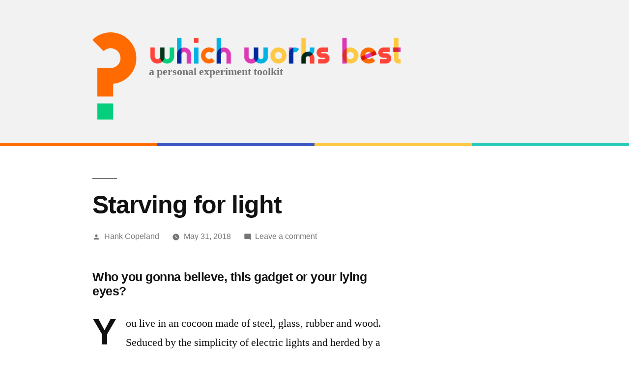

--- FILE ---
content_type: text/html; charset=UTF-8
request_url: https://whichworksbest.com/starving-for-light/
body_size: 17023
content:
<!doctype html>
<html lang="en-US">
<head>
	<meta charset="UTF-8" />
	<meta name="viewport" content="width=device-width, initial-scale=1.0" />
	<link rel="profile" href="https://gmpg.org/xfn/11" />
	<meta name='robots' content='index, follow, max-image-preview:large, max-snippet:-1, max-video-preview:-1' />

	<!-- This site is optimized with the Yoast SEO plugin v20.12 - https://yoast.com/wordpress/plugins/seo/ -->
	<title>Starving for light - Which Works Best?</title>
	<meta name="description" content="Sunlight is crucial for your mood and physical health. But, unless you&#039;re outside for at least thirty minutes each day, you&#039;re probably not getting enough light." />
	<link rel="canonical" href="https://whichworksbest.com/starving-for-light/" />
	<meta property="og:locale" content="en_US" />
	<meta property="og:type" content="article" />
	<meta property="og:title" content="Starving for light - Which Works Best?" />
	<meta property="og:description" content="Sunlight is crucial for your mood and physical health. But, unless you&#039;re outside for at least thirty minutes each day, you&#039;re probably not getting enough light." />
	<meta property="og:url" content="https://whichworksbest.com/starving-for-light/" />
	<meta property="og:site_name" content="Which Works Best?" />
	<meta property="article:published_time" content="2018-05-31T19:57:35+00:00" />
	<meta property="article:modified_time" content="2019-10-01T21:02:20+00:00" />
	<meta property="og:image" content="https://whichworksbest.com/wp-content/uploads/2019/10/sunlight-graph-subjective.jpeg" />
	<meta name="author" content="Hank Copeland" />
	<meta name="twitter:card" content="summary_large_image" />
	<meta name="twitter:label1" content="Written by" />
	<meta name="twitter:data1" content="Hank Copeland" />
	<meta name="twitter:label2" content="Est. reading time" />
	<meta name="twitter:data2" content="9 minutes" />
	<script type="application/ld+json" class="yoast-schema-graph">{"@context":"https://schema.org","@graph":[{"@type":"WebPage","@id":"https://whichworksbest.com/starving-for-light/","url":"https://whichworksbest.com/starving-for-light/","name":"Starving for light - Which Works Best?","isPartOf":{"@id":"https://whichworksbest.com/#website"},"primaryImageOfPage":{"@id":"https://whichworksbest.com/starving-for-light/#primaryimage"},"image":{"@id":"https://whichworksbest.com/starving-for-light/#primaryimage"},"thumbnailUrl":"https://whichworksbest.com/wp-content/uploads/2019/10/sunlight-graph-subjective.jpeg","datePublished":"2018-05-31T19:57:35+00:00","dateModified":"2019-10-01T21:02:20+00:00","author":{"@id":"https://whichworksbest.com/#/schema/person/2985cc4db98e45d4a291b155cb3d80ca"},"description":"Sunlight is crucial for your mood and physical health. But, unless you're outside for at least thirty minutes each day, you're probably not getting enough light.","breadcrumb":{"@id":"https://whichworksbest.com/starving-for-light/#breadcrumb"},"inLanguage":"en-US","potentialAction":[{"@type":"ReadAction","target":["https://whichworksbest.com/starving-for-light/"]}]},{"@type":"ImageObject","inLanguage":"en-US","@id":"https://whichworksbest.com/starving-for-light/#primaryimage","url":"https://whichworksbest.com/wp-content/uploads/2019/10/sunlight-graph-subjective.jpeg","contentUrl":"https://whichworksbest.com/wp-content/uploads/2019/10/sunlight-graph-subjective.jpeg","width":911,"height":318},{"@type":"BreadcrumbList","@id":"https://whichworksbest.com/starving-for-light/#breadcrumb","itemListElement":[{"@type":"ListItem","position":1,"name":"Home","item":"https://whichworksbest.com/"},{"@type":"ListItem","position":2,"name":"Blog posts","item":"https://whichworksbest.com/blog/"},{"@type":"ListItem","position":3,"name":"Starving for light"}]},{"@type":"WebSite","@id":"https://whichworksbest.com/#website","url":"https://whichworksbest.com/","name":"Which Works Best?","description":"a personal experiment toolkit","potentialAction":[{"@type":"SearchAction","target":{"@type":"EntryPoint","urlTemplate":"https://whichworksbest.com/?s={search_term_string}"},"query-input":"required name=search_term_string"}],"inLanguage":"en-US"},{"@type":"Person","@id":"https://whichworksbest.com/#/schema/person/2985cc4db98e45d4a291b155cb3d80ca","name":"Hank Copeland","image":{"@type":"ImageObject","inLanguage":"en-US","@id":"https://whichworksbest.com/#/schema/person/image/","url":"https://secure.gravatar.com/avatar/f54dd2754014b478785e68d2e6292725?s=96&d=mm&r=g","contentUrl":"https://secure.gravatar.com/avatar/f54dd2754014b478785e68d2e6292725?s=96&d=mm&r=g","caption":"Hank Copeland"},"url":"https://whichworksbest.com/author/henry/"}]}</script>
	<!-- / Yoast SEO plugin. -->


<link rel="alternate" type="application/rss+xml" title="Which Works Best? &raquo; Feed" href="https://whichworksbest.com/feed/" />
<link rel="alternate" type="application/rss+xml" title="Which Works Best? &raquo; Comments Feed" href="https://whichworksbest.com/comments/feed/" />
<link rel="alternate" type="application/rss+xml" title="Which Works Best? &raquo; Starving for light Comments Feed" href="https://whichworksbest.com/starving-for-light/feed/" />
<script type="text/javascript">
window._wpemojiSettings = {"baseUrl":"https:\/\/s.w.org\/images\/core\/emoji\/14.0.0\/72x72\/","ext":".png","svgUrl":"https:\/\/s.w.org\/images\/core\/emoji\/14.0.0\/svg\/","svgExt":".svg","source":{"concatemoji":"https:\/\/whichworksbest.com\/wp-includes\/js\/wp-emoji-release.min.js?ver=6.2.2"}};
/*! This file is auto-generated */
!function(e,a,t){var n,r,o,i=a.createElement("canvas"),p=i.getContext&&i.getContext("2d");function s(e,t){p.clearRect(0,0,i.width,i.height),p.fillText(e,0,0);e=i.toDataURL();return p.clearRect(0,0,i.width,i.height),p.fillText(t,0,0),e===i.toDataURL()}function c(e){var t=a.createElement("script");t.src=e,t.defer=t.type="text/javascript",a.getElementsByTagName("head")[0].appendChild(t)}for(o=Array("flag","emoji"),t.supports={everything:!0,everythingExceptFlag:!0},r=0;r<o.length;r++)t.supports[o[r]]=function(e){if(p&&p.fillText)switch(p.textBaseline="top",p.font="600 32px Arial",e){case"flag":return s("\ud83c\udff3\ufe0f\u200d\u26a7\ufe0f","\ud83c\udff3\ufe0f\u200b\u26a7\ufe0f")?!1:!s("\ud83c\uddfa\ud83c\uddf3","\ud83c\uddfa\u200b\ud83c\uddf3")&&!s("\ud83c\udff4\udb40\udc67\udb40\udc62\udb40\udc65\udb40\udc6e\udb40\udc67\udb40\udc7f","\ud83c\udff4\u200b\udb40\udc67\u200b\udb40\udc62\u200b\udb40\udc65\u200b\udb40\udc6e\u200b\udb40\udc67\u200b\udb40\udc7f");case"emoji":return!s("\ud83e\udef1\ud83c\udffb\u200d\ud83e\udef2\ud83c\udfff","\ud83e\udef1\ud83c\udffb\u200b\ud83e\udef2\ud83c\udfff")}return!1}(o[r]),t.supports.everything=t.supports.everything&&t.supports[o[r]],"flag"!==o[r]&&(t.supports.everythingExceptFlag=t.supports.everythingExceptFlag&&t.supports[o[r]]);t.supports.everythingExceptFlag=t.supports.everythingExceptFlag&&!t.supports.flag,t.DOMReady=!1,t.readyCallback=function(){t.DOMReady=!0},t.supports.everything||(n=function(){t.readyCallback()},a.addEventListener?(a.addEventListener("DOMContentLoaded",n,!1),e.addEventListener("load",n,!1)):(e.attachEvent("onload",n),a.attachEvent("onreadystatechange",function(){"complete"===a.readyState&&t.readyCallback()})),(e=t.source||{}).concatemoji?c(e.concatemoji):e.wpemoji&&e.twemoji&&(c(e.twemoji),c(e.wpemoji)))}(window,document,window._wpemojiSettings);
</script>
<style type="text/css">
img.wp-smiley,
img.emoji {
	display: inline !important;
	border: none !important;
	box-shadow: none !important;
	height: 1em !important;
	width: 1em !important;
	margin: 0 0.07em !important;
	vertical-align: -0.1em !important;
	background: none !important;
	padding: 0 !important;
}
</style>
	<link rel='stylesheet' id='wp-block-library-css' href='https://whichworksbest.com/wp-includes/css/dist/block-library/style.min.css?ver=6.2.2' type='text/css' media='all' />
<style id='wp-block-library-theme-inline-css' type='text/css'>
.wp-block-audio figcaption{color:#555;font-size:13px;text-align:center}.is-dark-theme .wp-block-audio figcaption{color:hsla(0,0%,100%,.65)}.wp-block-audio{margin:0 0 1em}.wp-block-code{border:1px solid #ccc;border-radius:4px;font-family:Menlo,Consolas,monaco,monospace;padding:.8em 1em}.wp-block-embed figcaption{color:#555;font-size:13px;text-align:center}.is-dark-theme .wp-block-embed figcaption{color:hsla(0,0%,100%,.65)}.wp-block-embed{margin:0 0 1em}.blocks-gallery-caption{color:#555;font-size:13px;text-align:center}.is-dark-theme .blocks-gallery-caption{color:hsla(0,0%,100%,.65)}.wp-block-image figcaption{color:#555;font-size:13px;text-align:center}.is-dark-theme .wp-block-image figcaption{color:hsla(0,0%,100%,.65)}.wp-block-image{margin:0 0 1em}.wp-block-pullquote{border-bottom:4px solid;border-top:4px solid;color:currentColor;margin-bottom:1.75em}.wp-block-pullquote cite,.wp-block-pullquote footer,.wp-block-pullquote__citation{color:currentColor;font-size:.8125em;font-style:normal;text-transform:uppercase}.wp-block-quote{border-left:.25em solid;margin:0 0 1.75em;padding-left:1em}.wp-block-quote cite,.wp-block-quote footer{color:currentColor;font-size:.8125em;font-style:normal;position:relative}.wp-block-quote.has-text-align-right{border-left:none;border-right:.25em solid;padding-left:0;padding-right:1em}.wp-block-quote.has-text-align-center{border:none;padding-left:0}.wp-block-quote.is-large,.wp-block-quote.is-style-large,.wp-block-quote.is-style-plain{border:none}.wp-block-search .wp-block-search__label{font-weight:700}.wp-block-search__button{border:1px solid #ccc;padding:.375em .625em}:where(.wp-block-group.has-background){padding:1.25em 2.375em}.wp-block-separator.has-css-opacity{opacity:.4}.wp-block-separator{border:none;border-bottom:2px solid;margin-left:auto;margin-right:auto}.wp-block-separator.has-alpha-channel-opacity{opacity:1}.wp-block-separator:not(.is-style-wide):not(.is-style-dots){width:100px}.wp-block-separator.has-background:not(.is-style-dots){border-bottom:none;height:1px}.wp-block-separator.has-background:not(.is-style-wide):not(.is-style-dots){height:2px}.wp-block-table{margin:0 0 1em}.wp-block-table td,.wp-block-table th{word-break:normal}.wp-block-table figcaption{color:#555;font-size:13px;text-align:center}.is-dark-theme .wp-block-table figcaption{color:hsla(0,0%,100%,.65)}.wp-block-video figcaption{color:#555;font-size:13px;text-align:center}.is-dark-theme .wp-block-video figcaption{color:hsla(0,0%,100%,.65)}.wp-block-video{margin:0 0 1em}.wp-block-template-part.has-background{margin-bottom:0;margin-top:0;padding:1.25em 2.375em}
</style>
<link rel='stylesheet' id='classic-theme-styles-css' href='https://whichworksbest.com/wp-includes/css/classic-themes.min.css?ver=6.2.2' type='text/css' media='all' />
<style id='global-styles-inline-css' type='text/css'>
body{--wp--preset--color--black: #000000;--wp--preset--color--cyan-bluish-gray: #abb8c3;--wp--preset--color--white: #FFF;--wp--preset--color--pale-pink: #f78da7;--wp--preset--color--vivid-red: #cf2e2e;--wp--preset--color--luminous-vivid-orange: #ff6900;--wp--preset--color--luminous-vivid-amber: #fcb900;--wp--preset--color--light-green-cyan: #7bdcb5;--wp--preset--color--vivid-green-cyan: #00d084;--wp--preset--color--pale-cyan-blue: #8ed1fc;--wp--preset--color--vivid-cyan-blue: #0693e3;--wp--preset--color--vivid-purple: #9b51e0;--wp--preset--color--primary: #0073a8;--wp--preset--color--secondary: #005075;--wp--preset--color--dark-gray: #111;--wp--preset--color--light-gray: #767676;--wp--preset--gradient--vivid-cyan-blue-to-vivid-purple: linear-gradient(135deg,rgba(6,147,227,1) 0%,rgb(155,81,224) 100%);--wp--preset--gradient--light-green-cyan-to-vivid-green-cyan: linear-gradient(135deg,rgb(122,220,180) 0%,rgb(0,208,130) 100%);--wp--preset--gradient--luminous-vivid-amber-to-luminous-vivid-orange: linear-gradient(135deg,rgba(252,185,0,1) 0%,rgba(255,105,0,1) 100%);--wp--preset--gradient--luminous-vivid-orange-to-vivid-red: linear-gradient(135deg,rgba(255,105,0,1) 0%,rgb(207,46,46) 100%);--wp--preset--gradient--very-light-gray-to-cyan-bluish-gray: linear-gradient(135deg,rgb(238,238,238) 0%,rgb(169,184,195) 100%);--wp--preset--gradient--cool-to-warm-spectrum: linear-gradient(135deg,rgb(74,234,220) 0%,rgb(151,120,209) 20%,rgb(207,42,186) 40%,rgb(238,44,130) 60%,rgb(251,105,98) 80%,rgb(254,248,76) 100%);--wp--preset--gradient--blush-light-purple: linear-gradient(135deg,rgb(255,206,236) 0%,rgb(152,150,240) 100%);--wp--preset--gradient--blush-bordeaux: linear-gradient(135deg,rgb(254,205,165) 0%,rgb(254,45,45) 50%,rgb(107,0,62) 100%);--wp--preset--gradient--luminous-dusk: linear-gradient(135deg,rgb(255,203,112) 0%,rgb(199,81,192) 50%,rgb(65,88,208) 100%);--wp--preset--gradient--pale-ocean: linear-gradient(135deg,rgb(255,245,203) 0%,rgb(182,227,212) 50%,rgb(51,167,181) 100%);--wp--preset--gradient--electric-grass: linear-gradient(135deg,rgb(202,248,128) 0%,rgb(113,206,126) 100%);--wp--preset--gradient--midnight: linear-gradient(135deg,rgb(2,3,129) 0%,rgb(40,116,252) 100%);--wp--preset--duotone--dark-grayscale: url('#wp-duotone-dark-grayscale');--wp--preset--duotone--grayscale: url('#wp-duotone-grayscale');--wp--preset--duotone--purple-yellow: url('#wp-duotone-purple-yellow');--wp--preset--duotone--blue-red: url('#wp-duotone-blue-red');--wp--preset--duotone--midnight: url('#wp-duotone-midnight');--wp--preset--duotone--magenta-yellow: url('#wp-duotone-magenta-yellow');--wp--preset--duotone--purple-green: url('#wp-duotone-purple-green');--wp--preset--duotone--blue-orange: url('#wp-duotone-blue-orange');--wp--preset--font-size--small: 19.5px;--wp--preset--font-size--medium: 20px;--wp--preset--font-size--large: 36.5px;--wp--preset--font-size--x-large: 42px;--wp--preset--font-size--normal: 22px;--wp--preset--font-size--huge: 49.5px;--wp--preset--spacing--20: 0.44rem;--wp--preset--spacing--30: 0.67rem;--wp--preset--spacing--40: 1rem;--wp--preset--spacing--50: 1.5rem;--wp--preset--spacing--60: 2.25rem;--wp--preset--spacing--70: 3.38rem;--wp--preset--spacing--80: 5.06rem;--wp--preset--shadow--natural: 6px 6px 9px rgba(0, 0, 0, 0.2);--wp--preset--shadow--deep: 12px 12px 50px rgba(0, 0, 0, 0.4);--wp--preset--shadow--sharp: 6px 6px 0px rgba(0, 0, 0, 0.2);--wp--preset--shadow--outlined: 6px 6px 0px -3px rgba(255, 255, 255, 1), 6px 6px rgba(0, 0, 0, 1);--wp--preset--shadow--crisp: 6px 6px 0px rgba(0, 0, 0, 1);}:where(.is-layout-flex){gap: 0.5em;}body .is-layout-flow > .alignleft{float: left;margin-inline-start: 0;margin-inline-end: 2em;}body .is-layout-flow > .alignright{float: right;margin-inline-start: 2em;margin-inline-end: 0;}body .is-layout-flow > .aligncenter{margin-left: auto !important;margin-right: auto !important;}body .is-layout-constrained > .alignleft{float: left;margin-inline-start: 0;margin-inline-end: 2em;}body .is-layout-constrained > .alignright{float: right;margin-inline-start: 2em;margin-inline-end: 0;}body .is-layout-constrained > .aligncenter{margin-left: auto !important;margin-right: auto !important;}body .is-layout-constrained > :where(:not(.alignleft):not(.alignright):not(.alignfull)){max-width: var(--wp--style--global--content-size);margin-left: auto !important;margin-right: auto !important;}body .is-layout-constrained > .alignwide{max-width: var(--wp--style--global--wide-size);}body .is-layout-flex{display: flex;}body .is-layout-flex{flex-wrap: wrap;align-items: center;}body .is-layout-flex > *{margin: 0;}:where(.wp-block-columns.is-layout-flex){gap: 2em;}.has-black-color{color: var(--wp--preset--color--black) !important;}.has-cyan-bluish-gray-color{color: var(--wp--preset--color--cyan-bluish-gray) !important;}.has-white-color{color: var(--wp--preset--color--white) !important;}.has-pale-pink-color{color: var(--wp--preset--color--pale-pink) !important;}.has-vivid-red-color{color: var(--wp--preset--color--vivid-red) !important;}.has-luminous-vivid-orange-color{color: var(--wp--preset--color--luminous-vivid-orange) !important;}.has-luminous-vivid-amber-color{color: var(--wp--preset--color--luminous-vivid-amber) !important;}.has-light-green-cyan-color{color: var(--wp--preset--color--light-green-cyan) !important;}.has-vivid-green-cyan-color{color: var(--wp--preset--color--vivid-green-cyan) !important;}.has-pale-cyan-blue-color{color: var(--wp--preset--color--pale-cyan-blue) !important;}.has-vivid-cyan-blue-color{color: var(--wp--preset--color--vivid-cyan-blue) !important;}.has-vivid-purple-color{color: var(--wp--preset--color--vivid-purple) !important;}.has-black-background-color{background-color: var(--wp--preset--color--black) !important;}.has-cyan-bluish-gray-background-color{background-color: var(--wp--preset--color--cyan-bluish-gray) !important;}.has-white-background-color{background-color: var(--wp--preset--color--white) !important;}.has-pale-pink-background-color{background-color: var(--wp--preset--color--pale-pink) !important;}.has-vivid-red-background-color{background-color: var(--wp--preset--color--vivid-red) !important;}.has-luminous-vivid-orange-background-color{background-color: var(--wp--preset--color--luminous-vivid-orange) !important;}.has-luminous-vivid-amber-background-color{background-color: var(--wp--preset--color--luminous-vivid-amber) !important;}.has-light-green-cyan-background-color{background-color: var(--wp--preset--color--light-green-cyan) !important;}.has-vivid-green-cyan-background-color{background-color: var(--wp--preset--color--vivid-green-cyan) !important;}.has-pale-cyan-blue-background-color{background-color: var(--wp--preset--color--pale-cyan-blue) !important;}.has-vivid-cyan-blue-background-color{background-color: var(--wp--preset--color--vivid-cyan-blue) !important;}.has-vivid-purple-background-color{background-color: var(--wp--preset--color--vivid-purple) !important;}.has-black-border-color{border-color: var(--wp--preset--color--black) !important;}.has-cyan-bluish-gray-border-color{border-color: var(--wp--preset--color--cyan-bluish-gray) !important;}.has-white-border-color{border-color: var(--wp--preset--color--white) !important;}.has-pale-pink-border-color{border-color: var(--wp--preset--color--pale-pink) !important;}.has-vivid-red-border-color{border-color: var(--wp--preset--color--vivid-red) !important;}.has-luminous-vivid-orange-border-color{border-color: var(--wp--preset--color--luminous-vivid-orange) !important;}.has-luminous-vivid-amber-border-color{border-color: var(--wp--preset--color--luminous-vivid-amber) !important;}.has-light-green-cyan-border-color{border-color: var(--wp--preset--color--light-green-cyan) !important;}.has-vivid-green-cyan-border-color{border-color: var(--wp--preset--color--vivid-green-cyan) !important;}.has-pale-cyan-blue-border-color{border-color: var(--wp--preset--color--pale-cyan-blue) !important;}.has-vivid-cyan-blue-border-color{border-color: var(--wp--preset--color--vivid-cyan-blue) !important;}.has-vivid-purple-border-color{border-color: var(--wp--preset--color--vivid-purple) !important;}.has-vivid-cyan-blue-to-vivid-purple-gradient-background{background: var(--wp--preset--gradient--vivid-cyan-blue-to-vivid-purple) !important;}.has-light-green-cyan-to-vivid-green-cyan-gradient-background{background: var(--wp--preset--gradient--light-green-cyan-to-vivid-green-cyan) !important;}.has-luminous-vivid-amber-to-luminous-vivid-orange-gradient-background{background: var(--wp--preset--gradient--luminous-vivid-amber-to-luminous-vivid-orange) !important;}.has-luminous-vivid-orange-to-vivid-red-gradient-background{background: var(--wp--preset--gradient--luminous-vivid-orange-to-vivid-red) !important;}.has-very-light-gray-to-cyan-bluish-gray-gradient-background{background: var(--wp--preset--gradient--very-light-gray-to-cyan-bluish-gray) !important;}.has-cool-to-warm-spectrum-gradient-background{background: var(--wp--preset--gradient--cool-to-warm-spectrum) !important;}.has-blush-light-purple-gradient-background{background: var(--wp--preset--gradient--blush-light-purple) !important;}.has-blush-bordeaux-gradient-background{background: var(--wp--preset--gradient--blush-bordeaux) !important;}.has-luminous-dusk-gradient-background{background: var(--wp--preset--gradient--luminous-dusk) !important;}.has-pale-ocean-gradient-background{background: var(--wp--preset--gradient--pale-ocean) !important;}.has-electric-grass-gradient-background{background: var(--wp--preset--gradient--electric-grass) !important;}.has-midnight-gradient-background{background: var(--wp--preset--gradient--midnight) !important;}.has-small-font-size{font-size: var(--wp--preset--font-size--small) !important;}.has-medium-font-size{font-size: var(--wp--preset--font-size--medium) !important;}.has-large-font-size{font-size: var(--wp--preset--font-size--large) !important;}.has-x-large-font-size{font-size: var(--wp--preset--font-size--x-large) !important;}
.wp-block-navigation a:where(:not(.wp-element-button)){color: inherit;}
:where(.wp-block-columns.is-layout-flex){gap: 2em;}
.wp-block-pullquote{font-size: 1.5em;line-height: 1.6;}
</style>
<link rel='stylesheet' id='twentynineteen-style-css' href='https://whichworksbest.com/wp-content/themes/twentynineteen.bak20190913/style.css?ver=6.2.2' type='text/css' media='all' />
<link rel='stylesheet' id='twentynineteen-print-style-css' href='https://whichworksbest.com/wp-content/themes/twentynineteen.bak20190913/print.css?ver=6.2.2' type='text/css' media='print' />
<link rel="https://api.w.org/" href="https://whichworksbest.com/wp-json/" /><link rel="alternate" type="application/json" href="https://whichworksbest.com/wp-json/wp/v2/posts/511" /><link rel="EditURI" type="application/rsd+xml" title="RSD" href="https://whichworksbest.com/xmlrpc.php?rsd" />
<link rel="wlwmanifest" type="application/wlwmanifest+xml" href="https://whichworksbest.com/wp-includes/wlwmanifest.xml" />
<meta name="generator" content="WordPress 6.2.2" />
<link rel='shortlink' href='https://whichworksbest.com/?p=511' />
<link rel="alternate" type="application/json+oembed" href="https://whichworksbest.com/wp-json/oembed/1.0/embed?url=https%3A%2F%2Fwhichworksbest.com%2Fstarving-for-light%2F" />
<link rel="alternate" type="text/xml+oembed" href="https://whichworksbest.com/wp-json/oembed/1.0/embed?url=https%3A%2F%2Fwhichworksbest.com%2Fstarving-for-light%2F&#038;format=xml" />
<meta name="generator" content="Site Kit by Google 1.106.0" /><link rel="pingback" href="https://whichworksbest.com/xmlrpc.php"><link rel="icon" href="https://whichworksbest.com/wp-content/uploads/2019/07/cropped-wwb-1024x1024-32x32.png" sizes="32x32" />
<link rel="icon" href="https://whichworksbest.com/wp-content/uploads/2019/07/cropped-wwb-1024x1024-192x192.png" sizes="192x192" />
<link rel="apple-touch-icon" href="https://whichworksbest.com/wp-content/uploads/2019/07/cropped-wwb-1024x1024-180x180.png" />
<meta name="msapplication-TileImage" content="https://whichworksbest.com/wp-content/uploads/2019/07/cropped-wwb-1024x1024-270x270.png" />

<!-- Facebook Pixel Code -->
<script>
!function(f,b,e,v,n,t,s)
{if(f.fbq)return;n=f.fbq=function(){n.callMethod?
n.callMethod.apply(n,arguments):n.queue.push(arguments)};
if(!f._fbq)f._fbq=n;n.push=n;n.loaded=!0;n.version='2.0';
n.queue=[];t=b.createElement(e);t.async=!0;
t.src=v;s=b.getElementsByTagName(e)[0];
s.parentNode.insertBefore(t,s)}(window,document,'script',
'https://connect.facebook.net/en_US/fbevents.js');
 fbq('init', '729875174101089'); 
fbq('track', 'PageView');
</script>
<noscript>
 <img height="1" width="1" 
src="https://www.facebook.com/tr?id=729875174101089&ev=PageView
&noscript=1"/>
</noscript>
<!-- End Facebook Pixel Code -->

<!-- Global site tag (gtag.js) - Google Analytics -->
<script async src="https://www.googletagmanager.com/gtag/js?id=UA-144552321-1"></script>
<script>
  window.dataLayer = window.dataLayer || [];
  function gtag(){dataLayer.push(arguments);}
  gtag('js', new Date());

  gtag('config', 'UA-144552321-1');
</script>
<link href="https://fonts.googleapis.com/css?family=Raleway:400,700&display=swap" rel="stylesheet">
</head>

<body class="post-template-default single single-post postid-511 single-format-standard wp-embed-responsive singular image-filters-enabled">
<div id="fb-root"></div>
<script async defer crossorigin="anonymous" src="https://connect.facebook.net/en_US/sdk.js#xfbml=1&version=v4.0&appId=296018724580768&autoLogAppEvents=1"></script>
<svg xmlns="http://www.w3.org/2000/svg" viewBox="0 0 0 0" width="0" height="0" focusable="false" role="none" style="visibility: hidden; position: absolute; left: -9999px; overflow: hidden;" ><defs><filter id="wp-duotone-dark-grayscale"><feColorMatrix color-interpolation-filters="sRGB" type="matrix" values=" .299 .587 .114 0 0 .299 .587 .114 0 0 .299 .587 .114 0 0 .299 .587 .114 0 0 " /><feComponentTransfer color-interpolation-filters="sRGB" ><feFuncR type="table" tableValues="0 0.49803921568627" /><feFuncG type="table" tableValues="0 0.49803921568627" /><feFuncB type="table" tableValues="0 0.49803921568627" /><feFuncA type="table" tableValues="1 1" /></feComponentTransfer><feComposite in2="SourceGraphic" operator="in" /></filter></defs></svg><svg xmlns="http://www.w3.org/2000/svg" viewBox="0 0 0 0" width="0" height="0" focusable="false" role="none" style="visibility: hidden; position: absolute; left: -9999px; overflow: hidden;" ><defs><filter id="wp-duotone-grayscale"><feColorMatrix color-interpolation-filters="sRGB" type="matrix" values=" .299 .587 .114 0 0 .299 .587 .114 0 0 .299 .587 .114 0 0 .299 .587 .114 0 0 " /><feComponentTransfer color-interpolation-filters="sRGB" ><feFuncR type="table" tableValues="0 1" /><feFuncG type="table" tableValues="0 1" /><feFuncB type="table" tableValues="0 1" /><feFuncA type="table" tableValues="1 1" /></feComponentTransfer><feComposite in2="SourceGraphic" operator="in" /></filter></defs></svg><svg xmlns="http://www.w3.org/2000/svg" viewBox="0 0 0 0" width="0" height="0" focusable="false" role="none" style="visibility: hidden; position: absolute; left: -9999px; overflow: hidden;" ><defs><filter id="wp-duotone-purple-yellow"><feColorMatrix color-interpolation-filters="sRGB" type="matrix" values=" .299 .587 .114 0 0 .299 .587 .114 0 0 .299 .587 .114 0 0 .299 .587 .114 0 0 " /><feComponentTransfer color-interpolation-filters="sRGB" ><feFuncR type="table" tableValues="0.54901960784314 0.98823529411765" /><feFuncG type="table" tableValues="0 1" /><feFuncB type="table" tableValues="0.71764705882353 0.25490196078431" /><feFuncA type="table" tableValues="1 1" /></feComponentTransfer><feComposite in2="SourceGraphic" operator="in" /></filter></defs></svg><svg xmlns="http://www.w3.org/2000/svg" viewBox="0 0 0 0" width="0" height="0" focusable="false" role="none" style="visibility: hidden; position: absolute; left: -9999px; overflow: hidden;" ><defs><filter id="wp-duotone-blue-red"><feColorMatrix color-interpolation-filters="sRGB" type="matrix" values=" .299 .587 .114 0 0 .299 .587 .114 0 0 .299 .587 .114 0 0 .299 .587 .114 0 0 " /><feComponentTransfer color-interpolation-filters="sRGB" ><feFuncR type="table" tableValues="0 1" /><feFuncG type="table" tableValues="0 0.27843137254902" /><feFuncB type="table" tableValues="0.5921568627451 0.27843137254902" /><feFuncA type="table" tableValues="1 1" /></feComponentTransfer><feComposite in2="SourceGraphic" operator="in" /></filter></defs></svg><svg xmlns="http://www.w3.org/2000/svg" viewBox="0 0 0 0" width="0" height="0" focusable="false" role="none" style="visibility: hidden; position: absolute; left: -9999px; overflow: hidden;" ><defs><filter id="wp-duotone-midnight"><feColorMatrix color-interpolation-filters="sRGB" type="matrix" values=" .299 .587 .114 0 0 .299 .587 .114 0 0 .299 .587 .114 0 0 .299 .587 .114 0 0 " /><feComponentTransfer color-interpolation-filters="sRGB" ><feFuncR type="table" tableValues="0 0" /><feFuncG type="table" tableValues="0 0.64705882352941" /><feFuncB type="table" tableValues="0 1" /><feFuncA type="table" tableValues="1 1" /></feComponentTransfer><feComposite in2="SourceGraphic" operator="in" /></filter></defs></svg><svg xmlns="http://www.w3.org/2000/svg" viewBox="0 0 0 0" width="0" height="0" focusable="false" role="none" style="visibility: hidden; position: absolute; left: -9999px; overflow: hidden;" ><defs><filter id="wp-duotone-magenta-yellow"><feColorMatrix color-interpolation-filters="sRGB" type="matrix" values=" .299 .587 .114 0 0 .299 .587 .114 0 0 .299 .587 .114 0 0 .299 .587 .114 0 0 " /><feComponentTransfer color-interpolation-filters="sRGB" ><feFuncR type="table" tableValues="0.78039215686275 1" /><feFuncG type="table" tableValues="0 0.94901960784314" /><feFuncB type="table" tableValues="0.35294117647059 0.47058823529412" /><feFuncA type="table" tableValues="1 1" /></feComponentTransfer><feComposite in2="SourceGraphic" operator="in" /></filter></defs></svg><svg xmlns="http://www.w3.org/2000/svg" viewBox="0 0 0 0" width="0" height="0" focusable="false" role="none" style="visibility: hidden; position: absolute; left: -9999px; overflow: hidden;" ><defs><filter id="wp-duotone-purple-green"><feColorMatrix color-interpolation-filters="sRGB" type="matrix" values=" .299 .587 .114 0 0 .299 .587 .114 0 0 .299 .587 .114 0 0 .299 .587 .114 0 0 " /><feComponentTransfer color-interpolation-filters="sRGB" ><feFuncR type="table" tableValues="0.65098039215686 0.40392156862745" /><feFuncG type="table" tableValues="0 1" /><feFuncB type="table" tableValues="0.44705882352941 0.4" /><feFuncA type="table" tableValues="1 1" /></feComponentTransfer><feComposite in2="SourceGraphic" operator="in" /></filter></defs></svg><svg xmlns="http://www.w3.org/2000/svg" viewBox="0 0 0 0" width="0" height="0" focusable="false" role="none" style="visibility: hidden; position: absolute; left: -9999px; overflow: hidden;" ><defs><filter id="wp-duotone-blue-orange"><feColorMatrix color-interpolation-filters="sRGB" type="matrix" values=" .299 .587 .114 0 0 .299 .587 .114 0 0 .299 .587 .114 0 0 .299 .587 .114 0 0 " /><feComponentTransfer color-interpolation-filters="sRGB" ><feFuncR type="table" tableValues="0.098039215686275 1" /><feFuncG type="table" tableValues="0 0.66274509803922" /><feFuncB type="table" tableValues="0.84705882352941 0.41960784313725" /><feFuncA type="table" tableValues="1 1" /></feComponentTransfer><feComposite in2="SourceGraphic" operator="in" /></filter></defs></svg><div id="page" class="site">
	<a class="skip-link screen-reader-text" href="#content">Skip to content</a>

		<header id="masthead" class="site-header">

			<div class="site-branding-container">
				<div class="site-branding">
			<div class="masthead-logos whichworksbest" style=" display: flex; max-width: 640px; width: auto; flex-direction: row;">
			<a class="qmark-link" href="/"><img class="masthead-image qmark" src="https://whichworksbest.com/wp-content/uploads/2019/09/q.png" style="flex-shrink: 1; padding-bottom: 18px;" width="90" /></a>
			<div class="masthead-container">
			<a href="/"><img class="masthead-image horizontal-masthead" src="https://whichworksbest.com/wp-content/uploads/2019/09/horizontal-no-q2.png" /></a>
			<a href="/"><img class="masthead-image stacked" src="https://whichworksbest.com/wp-content/uploads/2019/09/stacked2.png" width="300" /> </a>
			
							<strong>a personal experiment toolkit</strong><br><br>
							<p class="site-description">
			<div class="fb-like" data-href="https://www.facebook.com/whichworksbest/" data-width="200" data-layout="standard" data-action="like" data-size="small" data-show-faces="true" data-share="false"></div></p>
			</div>
			</div>
								<p class="site-title" style="display:none;"><a href="https://whichworksbest.com/" rel="home">Which Works Best?</a></p>
			
		</div><!-- .site-branding -->
				<hr class="colored" />
			</div><!-- .site-branding-container -->

					</header><!-- #masthead -->

	<div id="content" class="site-content">

	<section id="primary" class="content-area">
		<main id="main" class="site-main">

			
<article id="post-511" class="post-511 post type-post status-publish format-standard hentry category-sunlight tag-mental-health tag-n-of-1 tag-wearables entry">
		<header class="entry-header">
		
<h1 class="entry-title">Starving for light</h1>
<div class="entry-meta">
	<span class="byline"><svg class="svg-icon" width="16" height="16" aria-hidden="true" role="img" focusable="false" viewBox="0 0 24 24" version="1.1" xmlns="http://www.w3.org/2000/svg" xmlns:xlink="http://www.w3.org/1999/xlink"><path d="M12 12c2.21 0 4-1.79 4-4s-1.79-4-4-4-4 1.79-4 4 1.79 4 4 4zm0 2c-2.67 0-8 1.34-8 4v2h16v-2c0-2.66-5.33-4-8-4z"></path><path d="M0 0h24v24H0z" fill="none"></path></svg><span class="screen-reader-text">Posted by</span><span class="author vcard"><a class="url fn n" href="https://whichworksbest.com/author/henry/">Hank Copeland</a></span></span>	<span class="posted-on"><svg class="svg-icon" width="16" height="16" aria-hidden="true" role="img" focusable="false" xmlns="http://www.w3.org/2000/svg" viewBox="0 0 24 24"><defs><path id="a" d="M0 0h24v24H0V0z"></path></defs><clipPath id="b"><use xlink:href="#a" overflow="visible"></use></clipPath><path clip-path="url(#b)" d="M12 2C6.5 2 2 6.5 2 12s4.5 10 10 10 10-4.5 10-10S17.5 2 12 2zm4.2 14.2L11 13V7h1.5v5.2l4.5 2.7-.8 1.3z"></path></svg><a href="https://whichworksbest.com/starving-for-light/" rel="bookmark"><time class="entry-date published" datetime="2018-05-31T19:57:35+00:00">May 31, 2018</time><time class="updated" datetime="2019-10-01T21:02:20+00:00">October 1, 2019</time></a></span>	<span class="comment-count">
				<span class="comments-link"><svg class="svg-icon" width="16" height="16" aria-hidden="true" role="img" focusable="false" viewBox="0 0 24 24" version="1.1" xmlns="http://www.w3.org/2000/svg" xmlns:xlink="http://www.w3.org/1999/xlink"><path d="M21.99 4c0-1.1-.89-2-1.99-2H4c-1.1 0-2 .9-2 2v12c0 1.1.9 2 2 2h14l4 4-.01-18z"></path><path d="M0 0h24v24H0z" fill="none"></path></svg><a href="https://whichworksbest.com/starving-for-light/#respond">Leave a comment<span class="screen-reader-text"> on Starving for light</span></a></span>	</span>
	</div><!-- .entry-meta -->
	</header>
	
	<div class="entry-content">
		
<h4 class="wp-block-heading">Who you gonna believe, this gadget or your lying eyes?</h4>



<p class="has-drop-cap">You live in an cocoon made of steel, glass, rubber and wood. Seduced by the simplicity of electric lights and herded by a tight schedule, you see only slivers of sunlight as you hustle to school or work each day.</p>



<p>You think your life is well lit. It’s not. You’re a terrible judge of light’s true intensity. You get just a fraction of the intense light required by your brain and body for optimal daily functioning.</p>



<p>If sunlight was food and metered with calories, you’d be diagnosed as an anorexic who subsists on spoonfuls of Splenda.</p>



<p>Without a 30-minute dose of bright light each morning, your circadian clock can&nbsp;<a href="https://www.cell.com/current-biology/pdf/S0960-9822(16)31522-6.pdf" target="_blank" rel="noreferrer noopener">derail</a>, affecting everything from&nbsp;<a href="https://www.ncbi.nlm.nih.gov/pubmed/20542067" target="_blank" rel="noreferrer noopener">gene expression</a>&nbsp;to&nbsp;<a href="http://joe.endocrinology-journals.org/content/195/2/187.long" target="_blank" rel="noreferrer noopener">hormonal ebbs and flows</a>&nbsp;to&nbsp;<a href="http://www.latimes.com/science/sciencenow/la-sci-sn-bright-light-libido-20160919-snap-story.html" target="_blank" rel="noreferrer noopener">testosterone levels</a>&nbsp;to&nbsp;<a href="https://www.ncbi.nlm.nih.gov/pubmed/27528682" target="_blank" rel="noreferrer noopener">virus virility</a>&nbsp;to&nbsp;<a href="https://www.ncbi.nlm.nih.gov/pmc/articles/PMC4503801/" target="_blank" rel="noreferrer noopener">brain waves</a>&nbsp;to&nbsp;<a href="https://www.ncbi.nlm.nih.gov/pmc/articles/PMC4090048/" target="_blank" rel="noreferrer noopener">immunity</a>&nbsp;to&nbsp;<a href="https://watermark.silverchair.com/020307.pdf?token=[base64]" target="_blank" rel="noreferrer noopener">REM patterns</a>&nbsp;to&nbsp;<a href="https://link.springer.com/article/10.1007/s40675-016-0057-9" target="_blank" rel="noreferrer noopener">fertility</a>&nbsp;to&nbsp;<a href="https://www.ncbi.nlm.nih.gov/pubmed/10906034" target="_blank" rel="noreferrer noopener">heart rates&nbsp;</a>to&nbsp;<a href="https://www.ncbi.nlm.nih.gov/pmc/articles/PMC3655529/" target="_blank" rel="noreferrer noopener">hunger</a>&nbsp;to&nbsp;<a href="https://journals.lww.com/oncology-times/fulltext/2017/08250/Circadian_Rhythm_Disruption___the_Link_to_Cancer.2.aspx" target="_blank" rel="noreferrer noopener">cancer</a>.</p>



<p>More immediately and tangibly, light starvation messes with your focus, sleep, and mood. The 2012 book&nbsp;<a href="https://www.amazon.com/Chronotherapy-Resetting-Inner-Alertness-Quality/dp/1583334726" target="_blank" rel="noreferrer noopener">Chronotherapy</a>, by Michael Terman and Ian McMahan of Columbia and CUNY, summarizes the most obvious injuries caused by an off-kilter circadian clock: gloom and despair, excessive sleep, all-day sluggishness, inability to get work done, self-imposed isolation, and pervasive anxiety.</p>



<p class="has-drop-cap">Trying to understand the intensity and timeline of my own light exposure, I recently started conducted a personal experiment. I wore a <a rel="noreferrer noopener" href="http://www.sunsprite.com/" target="_blank">SunSprite</a>, a 4 x 1.5 centimeter plastic light meter invented in 2014 by two Harvard professors. The $100 gadget neatly harnesses photovoltaic cells to both measure light and charge itself. The SunSprite clips to the neck of my shirt, getting roughly the same light exposure as my face.</p>



<p>Numerous studies have found that it takes 30 minutes of 10,000 lux light before noon to keep your circadian clock on tempo. (The average person’s circadian clock slides&nbsp;<a href="https://www.ncbi.nlm.nih.gov/pmc/articles/PMC2670336/" target="_blank" rel="noreferrer noopener">10-15 minutes later every day</a>, even without additional shoves from screens, caffeine, alcohol or Ritalin.)</p>



<p>Wearing the SunSprite, I’ve learned three things:</p>



<ul><li>Unless I go out of my way —ie consciously staying outside — I don’t get enough bright light in the morning.</li><li>My perception of “bright” falls several orders of magnitude short of the clinical definition of bright.</li><li>Undershooting my morning light quota by 50% — getting just 15 rather than 30 minutes of bright light before noon — has a negative effect on my mood and alertness in the late afternoon.</li></ul>



<p>Last Tuesday, May 22, was a good example of all three phenomena.</p>



<p>As the first chart below illustrates, after getting up at 7am, I drank coffee and read for an hour just a few feet from a big, west-facing window (medium upslope). I went for a ten minute run outside (peaks) with occassional overhead trees. Back home by 8.35am, I showered and ate breakfast, did some computer work sitting by same window, then drove thirty minutes to attend some meetings in a cafe with giant windows. At 11.30, I walked outside for a couple of minutes, then sat in a restaurant in a front table facing plate glass windows.</p>



<p>By my standards — and probably most people’s — this was a well lit morning. My various work sessions, all near big windows, felt brightly lit. The outdoor light felt at least two times brighter than the light indoors.</p>



<p>A log graph of the morning’s light exposure (below) conveys what my eye saw as it constantly adjusted to normalize my moment-by-moment reality. </p>



<figure class="wp-block-image is-resized"><img decoding="async" src="https://whichworksbest.com/wp-content/uploads/2019/10/sunlight-graph-subjective.jpeg" alt="" class="wp-image-512" width="515" height="179" srcset="https://whichworksbest.com/wp-content/uploads/2019/10/sunlight-graph-subjective.jpeg 911w, https://whichworksbest.com/wp-content/uploads/2019/10/sunlight-graph-subjective-300x105.jpeg 300w, https://whichworksbest.com/wp-content/uploads/2019/10/sunlight-graph-subjective-768x268.jpeg 768w" sizes="(max-width: 515px) 100vw, 515px" /><figcaption>Tuesday morning as I experienced it — lots of light! (Subtract 4 hours for EST.)</figcaption></figure>



<p>(More on accessing granular SunSprite data&nbsp;<a rel="noreferrer noopener" target="_blank" href="https://medium.com/@hc/extracting-data-from-your-sunsprite-becaafc3387">here</a>.)</p>



<p>But, as you’ll see below, I was actually getting very little bright light. I didn’t realize this because real bright light — bright light as it’s clinically defined — is far brighter than what I get inside sitting by a window.</p>



<p>While humans describe light using just a handful of labels— dark, dim, decent, bright, or blinding — light actually comes in millions of shades. 1 lux is defined as the brightness of a candle spread over one square meter. Starlight is 0.002 lux. In clinical terms, bright light is 10,000 lux or more, which is easy enough to get if you’re outside. Even on a cloudy day, you may be getting 5,000 to 20,000 lux when walking or running beneath the open sky. A sunny day can be 100,000 lux or more. (To help treat Seasonal Affective Disorder (SAD), Amazon sells&nbsp;<a href="https://www.amazon.com/gp/most-wished-for/hpc/13053141/ref=zg_bs_tab_t_mw" target="_blank" rel="noreferrer noopener">dozens of light boxes</a>&nbsp;that generate 10,000 lux intensity at 1–3 feet. Here’s&nbsp;<a href="https://www.seattletimes.com/seattle-news/health/a-light-box-can-brighten-your-darker-days-8212-when-used-correctly/" target="_blank" rel="noreferrer noopener">advice on buying a light box</a>.)</p>



<p>Unfortunately, the light you experience inside a building or vehicle pales in absolute terms. At four feet, a reading lamp typically delivers just 25–75 lux. And while sitting three to five feet from a big window on a sunny day may feel&nbsp;<em>feel</em>&nbsp;bright, you’re often just getting 200–1,000 lux of exposure (assuming you’re not actually sitting in a patch of sun.) Light dims as a square of the distance of its source.</p>



<p>The disparity between light’s intensity as perceived by the human eye versus light’s actual intensity is the product homeostasis — a finely crafted survival mechanism that works constantly to make the present situation feel normal. Thousands of generations of evolution have trained the eye to lie to the brain. While the eye and body experience light on an absolute scale, the eye reports brightness using what amounts to a logarithmic scale, with each 10-fold change in intensity sensed as roughly an equal step, whether up or down. This sensory compression allows animals like us to use the same set of tools to maneuver in the sun-bleached desert or on a moonlit night.</p>



<p>All of which means that Tuesday’s actual light intensity, as recorded by my SunSprite, was far more sporadic than I thought and, more importantly, did not add up to a minimum morning dose.</p>



<figure class="wp-block-image"><img decoding="async" loading="lazy" width="911" height="318" src="https://whichworksbest.com/wp-content/uploads/2019/10/objective-sunlight.png" alt="" class="wp-image-513" srcset="https://whichworksbest.com/wp-content/uploads/2019/10/objective-sunlight.png 911w, https://whichworksbest.com/wp-content/uploads/2019/10/objective-sunlight-300x105.png 300w, https://whichworksbest.com/wp-content/uploads/2019/10/objective-sunlight-768x268.png 768w" sizes="(max-width: 911px) 100vw, 911px" /><figcaption>Actual exposure to light &#8212; a lot less than I thought. (Adjusted 4 hours.)</figcaption></figure>



<p>The SunSprite records light exposure once a minute, then aggregates any light exposure over 2,500 lux towards an overall goal of 30-minutes at 10,000 lux. By noon on this particular Tuesday morning, I had gotten less than halfway to the desired dose of 30 minutes of 10,000 light.</p>



<div class="wp-block-image"><figure class="alignleft is-resized"><img decoding="async" loading="lazy" src="https://whichworksbest.com/wp-content/uploads/2019/10/sunsprite-769x1024.jpeg" alt="" class="wp-image-514" width="233" height="310" srcset="https://whichworksbest.com/wp-content/uploads/2019/10/sunsprite-769x1024.jpeg 769w, https://whichworksbest.com/wp-content/uploads/2019/10/sunsprite-225x300.jpeg 225w, https://whichworksbest.com/wp-content/uploads/2019/10/sunsprite-768x1023.jpeg 768w, https://whichworksbest.com/wp-content/uploads/2019/10/sunsprite-1568x2088.jpeg 1568w, https://whichworksbest.com/wp-content/uploads/2019/10/sunsprite.jpeg 1674w" sizes="(max-width: 233px) 100vw, 233px" /><figcaption>SunSprite half way to full 10k lux dosage at noon on a Tuesday.</figcaption></figure></div>



<p>Thinking about my meager 50% — effectively a UV fail — I realized that most of my Tuesdays fit the exact same pattern. Because I’m often rushing to various standing meeting commitments and have a pub run scheduled every Tuesday evening, I rarely bother to run more than a mile in the morning. Some mornings I skip the run. Most Tuesdays, I spend the rest of the morning inside — unlike most other mornings in my week, I don’t walk to and from a coffee shop.</p>



<p>In several subsequent Sunsprite tests on Tuesdays, I’ve consistently come up short as well… one Tuesday getting 6 units by noon and another getting 4 units. This week, it was cloudy and took me until past 1pm to get to 50%, despite a 20 minute morning run.</p>



<p>I’ve noticed over the last couple of years of this weekly work schedule that on Tuesdays I get REALLY dozy between 3 and 6pm. Some Tuesdays, I’ve actually resorted to 10 second naps at traffic lights. Indeed on this particular Tuesday afternoon, the one after the dim morning I charted above, I resorted to taking a nap from ~5 to 5.30pm to get up enough gumption to join the 6.30 pubrun.</p>



<p>This regular Tuesday afternoon slump has been particularly puzzling because my Monday nights are pretty tame… no beer, no late movies.</p>



<p class="has-drop-cap">So if it’s true I usually don’t get enough sun on Tuesday mornings, what actual mechanics explain my drowsy Tuesday afternoons?</p>



<div class="wp-block-image"><figure class="alignleft is-resized"><img decoding="async" loading="lazy" src="https://whichworksbest.com/wp-content/uploads/2019/10/melatonin-and-time-691x1024.jpg" alt="" class="wp-image-515" width="290" height="430" srcset="https://whichworksbest.com/wp-content/uploads/2019/10/melatonin-and-time-691x1024.jpg 691w, https://whichworksbest.com/wp-content/uploads/2019/10/melatonin-and-time-202x300.jpg 202w, https://whichworksbest.com/wp-content/uploads/2019/10/melatonin-and-time-768x1138.jpg 768w, https://whichworksbest.com/wp-content/uploads/2019/10/melatonin-and-time.jpg 1162w" sizes="(max-width: 290px) 100vw, 290px" /><figcaption>Three subject’s cycles averaged over six weeks:&nbsp;<a rel="noreferrer noopener" href="https://www.dialogues-cns.org/contents-14-4/dialoguesclinneurosci-14-381/" target="_blank">source</a>.</figcaption></figure></div>



<p>In terms of simple hormones, the chemical gears that connect a solid dose of morning bright light to later well being are well-documented. First, a solid dose of bright morning light immediately suppresses doze-inducing melatonin and&nbsp;<a href="https://www.ncbi.nlm.nih.gov/pubmed/11231993" target="_blank" rel="noreferrer noopener">triggers a daylong buzz of energizing cortisol</a>. Then, twelve to sixteen hours later, the day’s last circadian gear clicks, and a bath of&nbsp;<a href="http://n.neurology.org/content/90/15_Supplement/P1.111" target="_blank" rel="noreferrer noopener">melatonin pours over sparking neurons</a>&nbsp;to bring sleep’s darkness.</p>



<p>That daily sequence is just a schematic, though, a single thread in a nearly infinite mesh of cascading metabolic pathways, neural connections, genetic expressions and health outcomes.</p>



<p>We may soon ask: is there anything in the body that is&nbsp;<em>not</em>&nbsp;ruled by the sun god, the circadian clock. Far beyond the media’s periodic expostulations about SAD, disruptive evening blue light, and vitamin D deficiencies, in recent years we’ve learned that:</p>



<ul><li><a href="https://www.ncbi.nlm.nih.gov/pubmed/15560769" target="_blank" rel="noreferrer noopener">more daytime light</a>&nbsp;boosts a baby’s sleep</li><li>24/7 bright lights in ICUs&nbsp;<a href="http://www.ingentaconnect.com/content/ben/cpd/2015/00000021/00000024/art00006" target="_blank" rel="noreferrer noopener">harm patients</a></li><li>circadian timing influences&nbsp;<a href="https://www.med.unc.edu/biochem/news/could-reading-our-circadian-clocks-according-to-dna-repair-optimize-chemotherapy" target="_blank" rel="noreferrer noopener">chemotherapy’</a>s&nbsp;<a href="https://www.scientificamerican.com/article/chemotherapy-timing-could-influence-how-well-the-treatment-works/" target="_blank" rel="noreferrer noopener">effectiveness</a></li><li>many mental disorders are caused by&nbsp;<a href="http://gala.gre.ac.uk/13284/" target="_blank" rel="noreferrer noopener">disrupted circadian clocks</a></li><li>bright light therapy is more effective at treating those disorders (<a href="https://news.northwestern.edu/stories/2017/october/bright-light-therapy-at-midday-helped-patients-with-bipolar-disorder/" target="_blank" rel="noreferrer noopener">1</a>,&nbsp;<a href="https://www.ncbi.nlm.nih.gov/pmc/articles/PMC5403163/" target="_blank" rel="noreferrer noopener">2</a>) than drugs</li><li>circadian disruption correlates with&nbsp;<a href="https://www.sciencedaily.com/releases/2017/09/170904093443.htm" target="_blank" rel="noreferrer noopener">ADHD symptoms</a></li><li>circadian disruption has a&nbsp;<a href="https://www.ncbi.nlm.nih.gov/pmc/articles/PMC5067252/" target="_blank" rel="noreferrer noopener">bidirectional relationship with arthritis and other inflammatory diseases</a></li><li>light therapy improves&nbsp;<a href="https://www.sciencedaily.com/releases/2018/06/180605083043.htm" target="_blank" rel="noreferrer noopener">sleep and mood for Alzheimer’s patients</a></li><li>two days of camping in dawn-to-dusk sunlight&nbsp;<a href="https://www.cell.com/current-biology/pdf/S0960-9822(16)31522-6.pdf" target="_blank" rel="noreferrer noopener">can reset the circadian clock</a></li><li>a lack of daylight seems to&nbsp;<a href="https://www.ncbi.nlm.nih.gov/pmc/articles/PMC4632990/figure/F2/" target="_blank" rel="noreferrer noopener">cause heart attacks</a></li><li>kids in sunlit classrooms learn&nbsp;<a href="http://h-m-g.com/projects/daylighting/publicity%20daylighting.htm" target="_blank" rel="noreferrer noopener">20–25% more</a>&nbsp;than kids in classrooms without sunlight</li><li>circadian clocks are&nbsp;<a href="https://www.jpagonline.org/article/S1083-3188(06)00297-X/pdf" target="_blank" rel="noreferrer noopener">disrupted</a>&nbsp;in both&nbsp;<a href="https://www.ncbi.nlm.nih.gov/pubmed/3387501" target="_blank" rel="noreferrer noopener">anorexia and obesity</a></li><li>blue light is a more effective stimulant than&nbsp;<a href="http://journals.plos.org/plosone/article?id=10.1371/journal.pone.0076707" target="_blank" rel="noreferrer noopener">2 cups of coffee</a></li><li>30 minutes of daily sunlight&nbsp;<a href="https://neurosciencenews.com/ibd-sunshine-14132/" target="_blank" rel="noreferrer noopener">reduces a child’s odds of IBD by 20%</a></li><li><a href="https://neurosciencenews.com/body-parts-circadian-rhythm-14129/" target="_blank" rel="noreferrer noopener">liver and skin cells operate on light-activated circadian cycles</a>independently of the hypothalamus, the body’s main circadian regulator</li></ul>



<p class="has-drop-cap">After several centuries on the wane, the sun’s sphere of influence is growing again. As science’s tools become more powerful, it’s possible to connect dots across vast new scales of magnitude, ranging from the subatomic particle to the organism. Two dimensional snapshots like x-rays are giving way to 3D videos (time-lapsed fMRIs) and even 4D holograms. We’re abandoning the 20th century’s simplistic faith in mechanistic, single-path causalities. We now (and again) glimpse the human body’s gloriously multi-modal, multi-dimensional, fractally-complex Rube Goldbergness… all set in motion each morning by a tiny, spinning golden ball.</p>
	</div><!-- .entry-content -->

	<footer class="entry-footer">
		<span class="byline"><svg class="svg-icon" width="16" height="16" aria-hidden="true" role="img" focusable="false" viewBox="0 0 24 24" version="1.1" xmlns="http://www.w3.org/2000/svg" xmlns:xlink="http://www.w3.org/1999/xlink"><path d="M12 12c2.21 0 4-1.79 4-4s-1.79-4-4-4-4 1.79-4 4 1.79 4 4 4zm0 2c-2.67 0-8 1.34-8 4v2h16v-2c0-2.66-5.33-4-8-4z"></path><path d="M0 0h24v24H0z" fill="none"></path></svg><span class="screen-reader-text">Posted by</span><span class="author vcard"><a class="url fn n" href="https://whichworksbest.com/author/henry/">Hank Copeland</a></span></span><span class="posted-on"><svg class="svg-icon" width="16" height="16" aria-hidden="true" role="img" focusable="false" xmlns="http://www.w3.org/2000/svg" viewBox="0 0 24 24"><defs><path id="a" d="M0 0h24v24H0V0z"></path></defs><clipPath id="b"><use xlink:href="#a" overflow="visible"></use></clipPath><path clip-path="url(#b)" d="M12 2C6.5 2 2 6.5 2 12s4.5 10 10 10 10-4.5 10-10S17.5 2 12 2zm4.2 14.2L11 13V7h1.5v5.2l4.5 2.7-.8 1.3z"></path></svg><a href="https://whichworksbest.com/starving-for-light/" rel="bookmark"><time class="entry-date published" datetime="2018-05-31T19:57:35+00:00">May 31, 2018</time><time class="updated" datetime="2019-10-01T21:02:20+00:00">October 1, 2019</time></a></span><span class="cat-links"><svg class="svg-icon" width="16" height="16" aria-hidden="true" role="img" focusable="false" xmlns="http://www.w3.org/2000/svg" viewBox="0 0 24 24"><path d="M10 4H4c-1.1 0-1.99.9-1.99 2L2 18c0 1.1.9 2 2 2h16c1.1 0 2-.9 2-2V8c0-1.1-.9-2-2-2h-8l-2-2z"></path><path d="M0 0h24v24H0z" fill="none"></path></svg><span class="screen-reader-text">Posted in</span><a href="https://whichworksbest.com/category/treatment-types/sunlight/" rel="category tag">Sunlight</a></span><span class="tags-links"><svg class="svg-icon" width="16" height="16" aria-hidden="true" role="img" focusable="false" xmlns="http://www.w3.org/2000/svg" viewBox="0 0 24 24"><path d="M21.41 11.58l-9-9C12.05 2.22 11.55 2 11 2H4c-1.1 0-2 .9-2 2v7c0 .55.22 1.05.59 1.42l9 9c.36.36.86.58 1.41.58.55 0 1.05-.22 1.41-.59l7-7c.37-.36.59-.86.59-1.41 0-.55-.23-1.06-.59-1.42zM5.5 7C4.67 7 4 6.33 4 5.5S4.67 4 5.5 4 7 4.67 7 5.5 6.33 7 5.5 7z"></path><path d="M0 0h24v24H0z" fill="none"></path></svg><span class="screen-reader-text">Tags: </span><a href="https://whichworksbest.com/tag/mental-health/" rel="tag">mental health</a>, <a href="https://whichworksbest.com/tag/n-of-1/" rel="tag">n-of-1</a>, <a href="https://whichworksbest.com/tag/wearables/" rel="tag">wearables</a></span>	</footer><!-- .entry-footer -->

				
</article><!-- #post-511 -->

	<nav class="navigation post-navigation" aria-label="Posts">
		<h2 class="screen-reader-text">Post navigation</h2>
		<div class="nav-links"><div class="nav-previous"><a href="https://whichworksbest.com/treat-insomnia-with-morning-run-in-the-sun/" rel="prev"><span class="meta-nav" aria-hidden="true">Previous Post</span> <span class="screen-reader-text">Previous post:</span> <br/><span class="post-title">Run in the morning sun, sleep better</span></a></div><div class="nav-next"><a href="https://whichworksbest.com/two-times-fitbit-didnt-save-my-life/" rel="next"><span class="meta-nav" aria-hidden="true">Next Post</span> <span class="screen-reader-text">Next post:</span> <br/><span class="post-title">0) Two times Fitbit didn&#8217;t save my life </span></a></div></div>
	</nav>
<div id="comments" class="comments-area">
	<div class="comments-title-wrap no-responses">
		<h2 class="comments-title">
		Leave a comment		</h2><!-- .comments-title -->
			</div><!-- .comments-title-flex -->
		<div id="respond" class="comment-respond">
		<h3 id="reply-title" class="comment-reply-title"> <small><a rel="nofollow" id="cancel-comment-reply-link" href="/starving-for-light/#respond" style="display:none;">Cancel reply</a></small></h3><form action="https://whichworksbest.com/wp-comments-post.php" method="post" id="commentform" class="comment-form" novalidate><p class="comment-notes"><span id="email-notes">Your email address will not be published.</span> <span class="required-field-message">Required fields are marked <span class="required">*</span></span></p><p class="comment-form-comment"><label for="comment">Comment <span class="required">*</span></label> <textarea id="comment" name="comment" cols="45" rows="5" maxlength="65525" required></textarea></p><p class="comment-form-author"><label for="author">Name <span class="required">*</span></label> <input id="author" name="author" type="text" value="" size="30" maxlength="245" autocomplete="name" required /></p>
<p class="comment-form-email"><label for="email">Email <span class="required">*</span></label> <input id="email" name="email" type="email" value="" size="30" maxlength="100" aria-describedby="email-notes" autocomplete="email" required /></p>
<p class="comment-form-url"><label for="url">Website</label> <input id="url" name="url" type="url" value="" size="30" maxlength="200" autocomplete="url" /></p>
<p class="comment-form-cookies-consent"><input id="wp-comment-cookies-consent" name="wp-comment-cookies-consent" type="checkbox" value="yes" /> <label for="wp-comment-cookies-consent">Save my name, email, and website in this browser for the next time I comment.</label></p>
<p class="form-submit"><input name="submit" type="submit" id="submit" class="submit" value="Post Comment" /> <input type='hidden' name='comment_post_ID' value='511' id='comment_post_ID' />
<input type='hidden' name='comment_parent' id='comment_parent' value='0' />
</p></form>	</div><!-- #respond -->
	</div><!-- #comments -->

		</main><!-- #main -->
	</section><!-- #primary -->


	</div><!-- #content -->
	
	<section class="chat-widget-container">
		<div class="chat-widget">
		<div style="width:50%;">
			<div class="widget-welcome-text-container">
			<p class="widget-welcome-text">Hi! Thinking about a personal experiment?</p>
			<p class="widget-welcome-text widget-welcome-text-2">I’m GuideBot, here to help you 24/7.</p>
			</div>
			<h3 class="widget-headline">Pick a Topic!</h3>
			<div class="widget-buttons">
				<div class="wrap"><a href="https://m.me/whichworksbest?ref=benefits-front" class="widget-button button">Benefits</a></div>
				<div class="wrap"><a href="https://m.me/whichworksbest?ref=Timeline%2Fprice%20site%209%2F30%2F19" class="widget-button button">Timeline/cost</a></div>
				<div class="wrap"><a href="https://m.me/whichworksbest?ref=Toolkit%2Fresults%20site%209%2F30%2F19" class="widget-button button">Toolkit/results</a></div>
				<div class="wrap"><a href="https://m.me/whichworksbest?ref=Application-site" class="widget-button button">Apply</a></div>
				<div class="wrap"><a href="https://m.me/whichworksbest?ref=Doctor%20site%209%2F30%2F19" class="widget-button button">For doctors</a></div>
			</div>
		</div>
		<div style="width: 50%;" class="chat-widget-bot"><img src="https://whichworksbest.com/wp-content/uploads/2019/09/bot.png" alt="Guidebot Image" srcset=""></div>
	</div>
	</section>

	<footer id="colophon" class="site-footer">
		
	<aside class="widget-area" role="complementary" aria-label="Footer">
							<div class="widget-column footer-widget-1">
					<section id="custom_html-3" class="widget_text widget widget_custom_html"><div class="textwidget custom-html-widget"><a href="/">Participate</a> | <a href="/blog/">Blog</a> | <a href="/faqs/">FAQs</a> | <a href="/about/">About</a>	 | <a href="/terms/">Terms</a> | <a href="/privacy/">Privacy</a></div></section>					</div>
					</aside><!-- .widget-area -->

		<div class="site-info">
										<a class="site-name" href="https://whichworksbest.com/" rel="home">Which Works Best?</a>,
						<a href="https://pressflex.com" class="imprint">
				WhichWorksBest? is proudly powered by Pressflex LLC.
			</a>
								</div><!-- .site-info -->
	</footer><!-- #colophon -->

</div><!-- #page -->

<script type='text/javascript' src='https://whichworksbest.com/wp-includes/js/comment-reply.min.js?ver=6.2.2' id='comment-reply-js'></script>
	<script>
	/(trident|msie)/i.test(navigator.userAgent)&&document.getElementById&&window.addEventListener&&window.addEventListener("hashchange",function(){var t,e=location.hash.substring(1);/^[A-z0-9_-]+$/.test(e)&&(t=document.getElementById(e))&&(/^(?:a|select|input|button|textarea)$/i.test(t.tagName)||(t.tabIndex=-1),t.focus())},!1);
	</script>
	
</body>
</html>


--- FILE ---
content_type: text/css
request_url: https://whichworksbest.com/wp-content/themes/twentynineteen.bak20190913/style.css?ver=6.2.2
body_size: 26155
content:
@charset "UTF-8";
@font-face {
  font-family: NonBreakingSpaceOverride;
  src: url([data-uri])
      format("woff2"),
    url([data-uri])
      format("woff");
}
#cancel-comment-reply-link:lang(ar),
.author-description .author-link:lang(ar),
.button:lang(ar),
.comment-author .fn:lang(ar),
.comment-form .comment-notes:lang(ar),
.comment-form label:lang(ar),
.comment-list .pingback .comment-body .comment-edit-link:lang(ar),
.comment-list .pingback .comment-body:lang(ar),
.comment-list .trackback .comment-body .comment-edit-link:lang(ar),
.comment-list .trackback .comment-body:lang(ar),
.comment-metadata:lang(ar),
.comment-navigation .nav-next:lang(ar),
.comment-navigation .nav-previous:lang(ar),
.comment-reply-link:lang(ar),
.comments-title:lang(ar),
.discussion-meta-info:lang(ar),
.entry .entry-content .has-drop-cap:lang(ar):not(:focus):first-letter,
.entry .entry-content .wp-block-archives li:lang(ar),
.entry .entry-content .wp-block-audio figcaption:lang(ar),
.entry .entry-content .wp-block-button .wp-block-button__link:lang(ar),
.entry .entry-content .wp-block-categories li:lang(ar),
.entry .entry-content .wp-block-cover .wp-block-cover-image-text:lang(ar),
.entry .entry-content .wp-block-cover .wp-block-cover-text:lang(ar),
.entry .entry-content .wp-block-cover h2:lang(ar),
.entry .entry-content .wp-block-cover-image .wp-block-cover-image-text:lang(ar),
.entry .entry-content .wp-block-cover-image .wp-block-cover-text:lang(ar),
.entry .entry-content .wp-block-cover-image h2:lang(ar),
.entry .entry-content .wp-block-file .wp-block-file__button:lang(ar),
.entry .entry-content .wp-block-file:lang(ar),
.entry
  .entry-content
  .wp-block-gallery
  .blocks-gallery-image
  figcaption:lang(ar),
.entry
  .entry-content
  .wp-block-gallery
  .blocks-gallery-item
  figcaption:lang(ar),
.entry .entry-content .wp-block-image figcaption:lang(ar),
.entry
  .entry-content
  .wp-block-latest-comments
  .wp-block-latest-comments__comment-meta:lang(ar),
.entry .entry-content .wp-block-latest-posts li:lang(ar),
.entry .entry-content .wp-block-pullquote cite:lang(ar),
.entry .entry-content .wp-block-verse:lang(ar),
.entry .entry-content .wp-block-video figcaption:lang(ar),
.entry-footer:lang(ar),
.entry-meta:lang(ar),
.error-404 .page-title:lang(ar),
.gallery-caption:lang(ar),
.main-navigation:lang(ar),
.no-comments:lang(ar),
.not-found .page-title:lang(ar),
.page-description:lang(ar),
.page-links:lang(ar),
.page-title:lang(ar),
.pagination .nav-links:lang(ar),
.post-navigation .post-title:lang(ar),
.site-info:lang(ar),
.site-title:lang(ar),
.sticky-post:lang(ar),
.widget_archive ul li:lang(ar),
.widget_categories ul li:lang(ar),
.widget_meta ul li:lang(ar),
.widget_nav_menu ul li:lang(ar),
.widget_pages ul li:lang(ar),
.widget_recent_comments ul li:lang(ar),
.widget_recent_entries ul li:lang(ar),
.widget_rss ul li:lang(ar),
.widget_tag_cloud .tagcloud:lang(ar),
.wp-caption-text:lang(ar),
blockquote cite:lang(ar),
body:lang(ar),
button:lang(ar),
h1:lang(ar),
h2:lang(ar),
h3:lang(ar),
h4:lang(ar),
h5:lang(ar),
h6:lang(ar),
input:lang(ar),
input:lang(ar)[type="button"],
input:lang(ar)[type="reset"],
input:lang(ar)[type="submit"],
optgroup:lang(ar),
select:lang(ar),
table:lang(ar),
textarea:lang(ar) {
  font-family: Tahoma, Arial, sans-serif;
}
#cancel-comment-reply-link:lang(ary),
.author-description .author-link:lang(ary),
.button:lang(ary),
.comment-author .fn:lang(ary),
.comment-form .comment-notes:lang(ary),
.comment-form label:lang(ary),
.comment-list .pingback .comment-body .comment-edit-link:lang(ary),
.comment-list .pingback .comment-body:lang(ary),
.comment-list .trackback .comment-body .comment-edit-link:lang(ary),
.comment-list .trackback .comment-body:lang(ary),
.comment-metadata:lang(ary),
.comment-navigation .nav-next:lang(ary),
.comment-navigation .nav-previous:lang(ary),
.comment-reply-link:lang(ary),
.comments-title:lang(ary),
.discussion-meta-info:lang(ary),
.entry .entry-content .has-drop-cap:lang(ary):not(:focus):first-letter,
.entry .entry-content .wp-block-archives li:lang(ary),
.entry .entry-content .wp-block-audio figcaption:lang(ary),
.entry .entry-content .wp-block-button .wp-block-button__link:lang(ary),
.entry .entry-content .wp-block-categories li:lang(ary),
.entry .entry-content .wp-block-cover .wp-block-cover-image-text:lang(ary),
.entry .entry-content .wp-block-cover .wp-block-cover-text:lang(ary),
.entry .entry-content .wp-block-cover h2:lang(ary),
.entry
  .entry-content
  .wp-block-cover-image
  .wp-block-cover-image-text:lang(ary),
.entry .entry-content .wp-block-cover-image .wp-block-cover-text:lang(ary),
.entry .entry-content .wp-block-cover-image h2:lang(ary),
.entry .entry-content .wp-block-file .wp-block-file__button:lang(ary),
.entry .entry-content .wp-block-file:lang(ary),
.entry
  .entry-content
  .wp-block-gallery
  .blocks-gallery-image
  figcaption:lang(ary),
.entry
  .entry-content
  .wp-block-gallery
  .blocks-gallery-item
  figcaption:lang(ary),
.entry .entry-content .wp-block-image figcaption:lang(ary),
.entry
  .entry-content
  .wp-block-latest-comments
  .wp-block-latest-comments__comment-meta:lang(ary),
.entry .entry-content .wp-block-latest-posts li:lang(ary),
.entry .entry-content .wp-block-pullquote cite:lang(ary),
.entry .entry-content .wp-block-verse:lang(ary),
.entry .entry-content .wp-block-video figcaption:lang(ary),
.entry-footer:lang(ary),
.entry-meta:lang(ary),
.error-404 .page-title:lang(ary),
.gallery-caption:lang(ary),
.main-navigation:lang(ary),
.no-comments:lang(ary),
.not-found .page-title:lang(ary),
.page-description:lang(ary),
.page-links:lang(ary),
.page-title:lang(ary),
.pagination .nav-links:lang(ary),
.post-navigation .post-title:lang(ary),
.site-info:lang(ary),
.site-title:lang(ary),
.sticky-post:lang(ary),
.widget_archive ul li:lang(ary),
.widget_categories ul li:lang(ary),
.widget_meta ul li:lang(ary),
.widget_nav_menu ul li:lang(ary),
.widget_pages ul li:lang(ary),
.widget_recent_comments ul li:lang(ary),
.widget_recent_entries ul li:lang(ary),
.widget_rss ul li:lang(ary),
.widget_tag_cloud .tagcloud:lang(ary),
.wp-caption-text:lang(ary),
blockquote cite:lang(ary),
body:lang(ary),
button:lang(ary),
h1:lang(ary),
h2:lang(ary),
h3:lang(ary),
h4:lang(ary),
h5:lang(ary),
h6:lang(ary),
input:lang(ary),
input:lang(ary)[type="button"],
input:lang(ary)[type="reset"],
input:lang(ary)[type="submit"],
optgroup:lang(ary),
select:lang(ary),
table:lang(ary),
textarea:lang(ary) {
  font-family: Tahoma, Arial, sans-serif;
}
#cancel-comment-reply-link:lang(azb),
.author-description .author-link:lang(azb),
.button:lang(azb),
.comment-author .fn:lang(azb),
.comment-form .comment-notes:lang(azb),
.comment-form label:lang(azb),
.comment-list .pingback .comment-body .comment-edit-link:lang(azb),
.comment-list .pingback .comment-body:lang(azb),
.comment-list .trackback .comment-body .comment-edit-link:lang(azb),
.comment-list .trackback .comment-body:lang(azb),
.comment-metadata:lang(azb),
.comment-navigation .nav-next:lang(azb),
.comment-navigation .nav-previous:lang(azb),
.comment-reply-link:lang(azb),
.comments-title:lang(azb),
.discussion-meta-info:lang(azb),
.entry .entry-content .has-drop-cap:lang(azb):not(:focus):first-letter,
.entry .entry-content .wp-block-archives li:lang(azb),
.entry .entry-content .wp-block-audio figcaption:lang(azb),
.entry .entry-content .wp-block-button .wp-block-button__link:lang(azb),
.entry .entry-content .wp-block-categories li:lang(azb),
.entry .entry-content .wp-block-cover .wp-block-cover-image-text:lang(azb),
.entry .entry-content .wp-block-cover .wp-block-cover-text:lang(azb),
.entry .entry-content .wp-block-cover h2:lang(azb),
.entry
  .entry-content
  .wp-block-cover-image
  .wp-block-cover-image-text:lang(azb),
.entry .entry-content .wp-block-cover-image .wp-block-cover-text:lang(azb),
.entry .entry-content .wp-block-cover-image h2:lang(azb),
.entry .entry-content .wp-block-file .wp-block-file__button:lang(azb),
.entry .entry-content .wp-block-file:lang(azb),
.entry
  .entry-content
  .wp-block-gallery
  .blocks-gallery-image
  figcaption:lang(azb),
.entry
  .entry-content
  .wp-block-gallery
  .blocks-gallery-item
  figcaption:lang(azb),
.entry .entry-content .wp-block-image figcaption:lang(azb),
.entry
  .entry-content
  .wp-block-latest-comments
  .wp-block-latest-comments__comment-meta:lang(azb),
.entry .entry-content .wp-block-latest-posts li:lang(azb),
.entry .entry-content .wp-block-pullquote cite:lang(azb),
.entry .entry-content .wp-block-verse:lang(azb),
.entry .entry-content .wp-block-video figcaption:lang(azb),
.entry-footer:lang(azb),
.entry-meta:lang(azb),
.error-404 .page-title:lang(azb),
.gallery-caption:lang(azb),
.main-navigation:lang(azb),
.no-comments:lang(azb),
.not-found .page-title:lang(azb),
.page-description:lang(azb),
.page-links:lang(azb),
.page-title:lang(azb),
.pagination .nav-links:lang(azb),
.post-navigation .post-title:lang(azb),
.site-info:lang(azb),
.site-title:lang(azb),
.sticky-post:lang(azb),
.widget_archive ul li:lang(azb),
.widget_categories ul li:lang(azb),
.widget_meta ul li:lang(azb),
.widget_nav_menu ul li:lang(azb),
.widget_pages ul li:lang(azb),
.widget_recent_comments ul li:lang(azb),
.widget_recent_entries ul li:lang(azb),
.widget_rss ul li:lang(azb),
.widget_tag_cloud .tagcloud:lang(azb),
.wp-caption-text:lang(azb),
blockquote cite:lang(azb),
body:lang(azb),
button:lang(azb),
h1:lang(azb),
h2:lang(azb),
h3:lang(azb),
h4:lang(azb),
h5:lang(azb),
h6:lang(azb),
input:lang(azb),
input:lang(azb)[type="button"],
input:lang(azb)[type="reset"],
input:lang(azb)[type="submit"],
optgroup:lang(azb),
select:lang(azb),
table:lang(azb),
textarea:lang(azb) {
  font-family: Tahoma, Arial, sans-serif;
}
#cancel-comment-reply-link:lang(ckb),
.author-description .author-link:lang(ckb),
.button:lang(ckb),
.comment-author .fn:lang(ckb),
.comment-form .comment-notes:lang(ckb),
.comment-form label:lang(ckb),
.comment-list .pingback .comment-body .comment-edit-link:lang(ckb),
.comment-list .pingback .comment-body:lang(ckb),
.comment-list .trackback .comment-body .comment-edit-link:lang(ckb),
.comment-list .trackback .comment-body:lang(ckb),
.comment-metadata:lang(ckb),
.comment-navigation .nav-next:lang(ckb),
.comment-navigation .nav-previous:lang(ckb),
.comment-reply-link:lang(ckb),
.comments-title:lang(ckb),
.discussion-meta-info:lang(ckb),
.entry .entry-content .has-drop-cap:lang(ckb):not(:focus):first-letter,
.entry .entry-content .wp-block-archives li:lang(ckb),
.entry .entry-content .wp-block-audio figcaption:lang(ckb),
.entry .entry-content .wp-block-button .wp-block-button__link:lang(ckb),
.entry .entry-content .wp-block-categories li:lang(ckb),
.entry .entry-content .wp-block-cover .wp-block-cover-image-text:lang(ckb),
.entry .entry-content .wp-block-cover .wp-block-cover-text:lang(ckb),
.entry .entry-content .wp-block-cover h2:lang(ckb),
.entry
  .entry-content
  .wp-block-cover-image
  .wp-block-cover-image-text:lang(ckb),
.entry .entry-content .wp-block-cover-image .wp-block-cover-text:lang(ckb),
.entry .entry-content .wp-block-cover-image h2:lang(ckb),
.entry .entry-content .wp-block-file .wp-block-file__button:lang(ckb),
.entry .entry-content .wp-block-file:lang(ckb),
.entry
  .entry-content
  .wp-block-gallery
  .blocks-gallery-image
  figcaption:lang(ckb),
.entry
  .entry-content
  .wp-block-gallery
  .blocks-gallery-item
  figcaption:lang(ckb),
.entry .entry-content .wp-block-image figcaption:lang(ckb),
.entry
  .entry-content
  .wp-block-latest-comments
  .wp-block-latest-comments__comment-meta:lang(ckb),
.entry .entry-content .wp-block-latest-posts li:lang(ckb),
.entry .entry-content .wp-block-pullquote cite:lang(ckb),
.entry .entry-content .wp-block-verse:lang(ckb),
.entry .entry-content .wp-block-video figcaption:lang(ckb),
.entry-footer:lang(ckb),
.entry-meta:lang(ckb),
.error-404 .page-title:lang(ckb),
.gallery-caption:lang(ckb),
.main-navigation:lang(ckb),
.no-comments:lang(ckb),
.not-found .page-title:lang(ckb),
.page-description:lang(ckb),
.page-links:lang(ckb),
.page-title:lang(ckb),
.pagination .nav-links:lang(ckb),
.post-navigation .post-title:lang(ckb),
.site-info:lang(ckb),
.site-title:lang(ckb),
.sticky-post:lang(ckb),
.widget_archive ul li:lang(ckb),
.widget_categories ul li:lang(ckb),
.widget_meta ul li:lang(ckb),
.widget_nav_menu ul li:lang(ckb),
.widget_pages ul li:lang(ckb),
.widget_recent_comments ul li:lang(ckb),
.widget_recent_entries ul li:lang(ckb),
.widget_rss ul li:lang(ckb),
.widget_tag_cloud .tagcloud:lang(ckb),
.wp-caption-text:lang(ckb),
blockquote cite:lang(ckb),
body:lang(ckb),
button:lang(ckb),
h1:lang(ckb),
h2:lang(ckb),
h3:lang(ckb),
h4:lang(ckb),
h5:lang(ckb),
h6:lang(ckb),
input:lang(ckb),
input:lang(ckb)[type="button"],
input:lang(ckb)[type="reset"],
input:lang(ckb)[type="submit"],
optgroup:lang(ckb),
select:lang(ckb),
table:lang(ckb),
textarea:lang(ckb) {
  font-family: Tahoma, Arial, sans-serif;
}
#cancel-comment-reply-link:lang(fa-IR),
.author-description .author-link:lang(fa-IR),
.button:lang(fa-IR),
.comment-author .fn:lang(fa-IR),
.comment-form .comment-notes:lang(fa-IR),
.comment-form label:lang(fa-IR),
.comment-list .pingback .comment-body .comment-edit-link:lang(fa-IR),
.comment-list .pingback .comment-body:lang(fa-IR),
.comment-list .trackback .comment-body .comment-edit-link:lang(fa-IR),
.comment-list .trackback .comment-body:lang(fa-IR),
.comment-metadata:lang(fa-IR),
.comment-navigation .nav-next:lang(fa-IR),
.comment-navigation .nav-previous:lang(fa-IR),
.comment-reply-link:lang(fa-IR),
.comments-title:lang(fa-IR),
.discussion-meta-info:lang(fa-IR),
.entry .entry-content .has-drop-cap:lang(fa-IR):not(:focus):first-letter,
.entry .entry-content .wp-block-archives li:lang(fa-IR),
.entry .entry-content .wp-block-audio figcaption:lang(fa-IR),
.entry .entry-content .wp-block-button .wp-block-button__link:lang(fa-IR),
.entry .entry-content .wp-block-categories li:lang(fa-IR),
.entry .entry-content .wp-block-cover .wp-block-cover-image-text:lang(fa-IR),
.entry .entry-content .wp-block-cover .wp-block-cover-text:lang(fa-IR),
.entry .entry-content .wp-block-cover h2:lang(fa-IR),
.entry
  .entry-content
  .wp-block-cover-image
  .wp-block-cover-image-text:lang(fa-IR),
.entry .entry-content .wp-block-cover-image .wp-block-cover-text:lang(fa-IR),
.entry .entry-content .wp-block-cover-image h2:lang(fa-IR),
.entry .entry-content .wp-block-file .wp-block-file__button:lang(fa-IR),
.entry .entry-content .wp-block-file:lang(fa-IR),
.entry
  .entry-content
  .wp-block-gallery
  .blocks-gallery-image
  figcaption:lang(fa-IR),
.entry
  .entry-content
  .wp-block-gallery
  .blocks-gallery-item
  figcaption:lang(fa-IR),
.entry .entry-content .wp-block-image figcaption:lang(fa-IR),
.entry
  .entry-content
  .wp-block-latest-comments
  .wp-block-latest-comments__comment-meta:lang(fa-IR),
.entry .entry-content .wp-block-latest-posts li:lang(fa-IR),
.entry .entry-content .wp-block-pullquote cite:lang(fa-IR),
.entry .entry-content .wp-block-verse:lang(fa-IR),
.entry .entry-content .wp-block-video figcaption:lang(fa-IR),
.entry-footer:lang(fa-IR),
.entry-meta:lang(fa-IR),
.error-404 .page-title:lang(fa-IR),
.gallery-caption:lang(fa-IR),
.main-navigation:lang(fa-IR),
.no-comments:lang(fa-IR),
.not-found .page-title:lang(fa-IR),
.page-description:lang(fa-IR),
.page-links:lang(fa-IR),
.page-title:lang(fa-IR),
.pagination .nav-links:lang(fa-IR),
.post-navigation .post-title:lang(fa-IR),
.site-info:lang(fa-IR),
.site-title:lang(fa-IR),
.sticky-post:lang(fa-IR),
.widget_archive ul li:lang(fa-IR),
.widget_categories ul li:lang(fa-IR),
.widget_meta ul li:lang(fa-IR),
.widget_nav_menu ul li:lang(fa-IR),
.widget_pages ul li:lang(fa-IR),
.widget_recent_comments ul li:lang(fa-IR),
.widget_recent_entries ul li:lang(fa-IR),
.widget_rss ul li:lang(fa-IR),
.widget_tag_cloud .tagcloud:lang(fa-IR),
.wp-caption-text:lang(fa-IR),
blockquote cite:lang(fa-IR),
body:lang(fa-IR),
button:lang(fa-IR),
h1:lang(fa-IR),
h2:lang(fa-IR),
h3:lang(fa-IR),
h4:lang(fa-IR),
h5:lang(fa-IR),
h6:lang(fa-IR),
input:lang(fa-IR),
input:lang(fa-IR)[type="button"],
input:lang(fa-IR)[type="reset"],
input:lang(fa-IR)[type="submit"],
optgroup:lang(fa-IR),
select:lang(fa-IR),
table:lang(fa-IR),
textarea:lang(fa-IR) {
  font-family: Tahoma, Arial, sans-serif;
}
#cancel-comment-reply-link:lang(haz),
.author-description .author-link:lang(haz),
.button:lang(haz),
.comment-author .fn:lang(haz),
.comment-form .comment-notes:lang(haz),
.comment-form label:lang(haz),
.comment-list .pingback .comment-body .comment-edit-link:lang(haz),
.comment-list .pingback .comment-body:lang(haz),
.comment-list .trackback .comment-body .comment-edit-link:lang(haz),
.comment-list .trackback .comment-body:lang(haz),
.comment-metadata:lang(haz),
.comment-navigation .nav-next:lang(haz),
.comment-navigation .nav-previous:lang(haz),
.comment-reply-link:lang(haz),
.comments-title:lang(haz),
.discussion-meta-info:lang(haz),
.entry .entry-content .has-drop-cap:lang(haz):not(:focus):first-letter,
.entry .entry-content .wp-block-archives li:lang(haz),
.entry .entry-content .wp-block-audio figcaption:lang(haz),
.entry .entry-content .wp-block-button .wp-block-button__link:lang(haz),
.entry .entry-content .wp-block-categories li:lang(haz),
.entry .entry-content .wp-block-cover .wp-block-cover-image-text:lang(haz),
.entry .entry-content .wp-block-cover .wp-block-cover-text:lang(haz),
.entry .entry-content .wp-block-cover h2:lang(haz),
.entry
  .entry-content
  .wp-block-cover-image
  .wp-block-cover-image-text:lang(haz),
.entry .entry-content .wp-block-cover-image .wp-block-cover-text:lang(haz),
.entry .entry-content .wp-block-cover-image h2:lang(haz),
.entry .entry-content .wp-block-file .wp-block-file__button:lang(haz),
.entry .entry-content .wp-block-file:lang(haz),
.entry
  .entry-content
  .wp-block-gallery
  .blocks-gallery-image
  figcaption:lang(haz),
.entry
  .entry-content
  .wp-block-gallery
  .blocks-gallery-item
  figcaption:lang(haz),
.entry .entry-content .wp-block-image figcaption:lang(haz),
.entry
  .entry-content
  .wp-block-latest-comments
  .wp-block-latest-comments__comment-meta:lang(haz),
.entry .entry-content .wp-block-latest-posts li:lang(haz),
.entry .entry-content .wp-block-pullquote cite:lang(haz),
.entry .entry-content .wp-block-verse:lang(haz),
.entry .entry-content .wp-block-video figcaption:lang(haz),
.entry-footer:lang(haz),
.entry-meta:lang(haz),
.error-404 .page-title:lang(haz),
.gallery-caption:lang(haz),
.main-navigation:lang(haz),
.no-comments:lang(haz),
.not-found .page-title:lang(haz),
.page-description:lang(haz),
.page-links:lang(haz),
.page-title:lang(haz),
.pagination .nav-links:lang(haz),
.post-navigation .post-title:lang(haz),
.site-info:lang(haz),
.site-title:lang(haz),
.sticky-post:lang(haz),
.widget_archive ul li:lang(haz),
.widget_categories ul li:lang(haz),
.widget_meta ul li:lang(haz),
.widget_nav_menu ul li:lang(haz),
.widget_pages ul li:lang(haz),
.widget_recent_comments ul li:lang(haz),
.widget_recent_entries ul li:lang(haz),
.widget_rss ul li:lang(haz),
.widget_tag_cloud .tagcloud:lang(haz),
.wp-caption-text:lang(haz),
blockquote cite:lang(haz),
body:lang(haz),
button:lang(haz),
h1:lang(haz),
h2:lang(haz),
h3:lang(haz),
h4:lang(haz),
h5:lang(haz),
h6:lang(haz),
input:lang(haz),
input:lang(haz)[type="button"],
input:lang(haz)[type="reset"],
input:lang(haz)[type="submit"],
optgroup:lang(haz),
select:lang(haz),
table:lang(haz),
textarea:lang(haz) {
  font-family: Tahoma, Arial, sans-serif;
}
#cancel-comment-reply-link:lang(ps),
.author-description .author-link:lang(ps),
.button:lang(ps),
.comment-author .fn:lang(ps),
.comment-form .comment-notes:lang(ps),
.comment-form label:lang(ps),
.comment-list .pingback .comment-body .comment-edit-link:lang(ps),
.comment-list .pingback .comment-body:lang(ps),
.comment-list .trackback .comment-body .comment-edit-link:lang(ps),
.comment-list .trackback .comment-body:lang(ps),
.comment-metadata:lang(ps),
.comment-navigation .nav-next:lang(ps),
.comment-navigation .nav-previous:lang(ps),
.comment-reply-link:lang(ps),
.comments-title:lang(ps),
.discussion-meta-info:lang(ps),
.entry .entry-content .has-drop-cap:lang(ps):not(:focus):first-letter,
.entry .entry-content .wp-block-archives li:lang(ps),
.entry .entry-content .wp-block-audio figcaption:lang(ps),
.entry .entry-content .wp-block-button .wp-block-button__link:lang(ps),
.entry .entry-content .wp-block-categories li:lang(ps),
.entry .entry-content .wp-block-cover .wp-block-cover-image-text:lang(ps),
.entry .entry-content .wp-block-cover .wp-block-cover-text:lang(ps),
.entry .entry-content .wp-block-cover h2:lang(ps),
.entry .entry-content .wp-block-cover-image .wp-block-cover-image-text:lang(ps),
.entry .entry-content .wp-block-cover-image .wp-block-cover-text:lang(ps),
.entry .entry-content .wp-block-cover-image h2:lang(ps),
.entry .entry-content .wp-block-file .wp-block-file__button:lang(ps),
.entry .entry-content .wp-block-file:lang(ps),
.entry
  .entry-content
  .wp-block-gallery
  .blocks-gallery-image
  figcaption:lang(ps),
.entry
  .entry-content
  .wp-block-gallery
  .blocks-gallery-item
  figcaption:lang(ps),
.entry .entry-content .wp-block-image figcaption:lang(ps),
.entry
  .entry-content
  .wp-block-latest-comments
  .wp-block-latest-comments__comment-meta:lang(ps),
.entry .entry-content .wp-block-latest-posts li:lang(ps),
.entry .entry-content .wp-block-pullquote cite:lang(ps),
.entry .entry-content .wp-block-verse:lang(ps),
.entry .entry-content .wp-block-video figcaption:lang(ps),
.entry-footer:lang(ps),
.entry-meta:lang(ps),
.error-404 .page-title:lang(ps),
.gallery-caption:lang(ps),
.main-navigation:lang(ps),
.no-comments:lang(ps),
.not-found .page-title:lang(ps),
.page-description:lang(ps),
.page-links:lang(ps),
.page-title:lang(ps),
.pagination .nav-links:lang(ps),
.post-navigation .post-title:lang(ps),
.site-info:lang(ps),
.site-title:lang(ps),
.sticky-post:lang(ps),
.widget_archive ul li:lang(ps),
.widget_categories ul li:lang(ps),
.widget_meta ul li:lang(ps),
.widget_nav_menu ul li:lang(ps),
.widget_pages ul li:lang(ps),
.widget_recent_comments ul li:lang(ps),
.widget_recent_entries ul li:lang(ps),
.widget_rss ul li:lang(ps),
.widget_tag_cloud .tagcloud:lang(ps),
.wp-caption-text:lang(ps),
blockquote cite:lang(ps),
body:lang(ps),
button:lang(ps),
h1:lang(ps),
h2:lang(ps),
h3:lang(ps),
h4:lang(ps),
h5:lang(ps),
h6:lang(ps),
input:lang(ps),
input:lang(ps)[type="button"],
input:lang(ps)[type="reset"],
input:lang(ps)[type="submit"],
optgroup:lang(ps),
select:lang(ps),
table:lang(ps),
textarea:lang(ps) {
  font-family: Tahoma, Arial, sans-serif;
}
#cancel-comment-reply-link:lang(be),
.author-description .author-link:lang(be),
.button:lang(be),
.comment-author .fn:lang(be),
.comment-form .comment-notes:lang(be),
.comment-form label:lang(be),
.comment-list .pingback .comment-body .comment-edit-link:lang(be),
.comment-list .pingback .comment-body:lang(be),
.comment-list .trackback .comment-body .comment-edit-link:lang(be),
.comment-list .trackback .comment-body:lang(be),
.comment-metadata:lang(be),
.comment-navigation .nav-next:lang(be),
.comment-navigation .nav-previous:lang(be),
.comment-reply-link:lang(be),
.comments-title:lang(be),
.discussion-meta-info:lang(be),
.entry .entry-content .has-drop-cap:lang(be):not(:focus):first-letter,
.entry .entry-content .wp-block-archives li:lang(be),
.entry .entry-content .wp-block-audio figcaption:lang(be),
.entry .entry-content .wp-block-button .wp-block-button__link:lang(be),
.entry .entry-content .wp-block-categories li:lang(be),
.entry .entry-content .wp-block-cover .wp-block-cover-image-text:lang(be),
.entry .entry-content .wp-block-cover .wp-block-cover-text:lang(be),
.entry .entry-content .wp-block-cover h2:lang(be),
.entry .entry-content .wp-block-cover-image .wp-block-cover-image-text:lang(be),
.entry .entry-content .wp-block-cover-image .wp-block-cover-text:lang(be),
.entry .entry-content .wp-block-cover-image h2:lang(be),
.entry .entry-content .wp-block-file .wp-block-file__button:lang(be),
.entry .entry-content .wp-block-file:lang(be),
.entry
  .entry-content
  .wp-block-gallery
  .blocks-gallery-image
  figcaption:lang(be),
.entry
  .entry-content
  .wp-block-gallery
  .blocks-gallery-item
  figcaption:lang(be),
.entry .entry-content .wp-block-image figcaption:lang(be),
.entry
  .entry-content
  .wp-block-latest-comments
  .wp-block-latest-comments__comment-meta:lang(be),
.entry .entry-content .wp-block-latest-posts li:lang(be),
.entry .entry-content .wp-block-pullquote cite:lang(be),
.entry .entry-content .wp-block-verse:lang(be),
.entry .entry-content .wp-block-video figcaption:lang(be),
.entry-footer:lang(be),
.entry-meta:lang(be),
.error-404 .page-title:lang(be),
.gallery-caption:lang(be),
.main-navigation:lang(be),
.no-comments:lang(be),
.not-found .page-title:lang(be),
.page-description:lang(be),
.page-links:lang(be),
.page-title:lang(be),
.pagination .nav-links:lang(be),
.post-navigation .post-title:lang(be),
.site-info:lang(be),
.site-title:lang(be),
.sticky-post:lang(be),
.widget_archive ul li:lang(be),
.widget_categories ul li:lang(be),
.widget_meta ul li:lang(be),
.widget_nav_menu ul li:lang(be),
.widget_pages ul li:lang(be),
.widget_recent_comments ul li:lang(be),
.widget_recent_entries ul li:lang(be),
.widget_rss ul li:lang(be),
.widget_tag_cloud .tagcloud:lang(be),
.wp-caption-text:lang(be),
blockquote cite:lang(be),
body:lang(be),
button:lang(be),
h1:lang(be),
h2:lang(be),
h3:lang(be),
h4:lang(be),
h5:lang(be),
h6:lang(be),
input:lang(be),
input:lang(be)[type="button"],
input:lang(be)[type="reset"],
input:lang(be)[type="submit"],
optgroup:lang(be),
select:lang(be),
table:lang(be),
textarea:lang(be) {
  font-family: "Helvetica Neue", Helvetica, "Segoe UI", Arial, sans-serif;
}
#cancel-comment-reply-link:lang(bg-BG),
.author-description .author-link:lang(bg-BG),
.button:lang(bg-BG),
.comment-author .fn:lang(bg-BG),
.comment-form .comment-notes:lang(bg-BG),
.comment-form label:lang(bg-BG),
.comment-list .pingback .comment-body .comment-edit-link:lang(bg-BG),
.comment-list .pingback .comment-body:lang(bg-BG),
.comment-list .trackback .comment-body .comment-edit-link:lang(bg-BG),
.comment-list .trackback .comment-body:lang(bg-BG),
.comment-metadata:lang(bg-BG),
.comment-navigation .nav-next:lang(bg-BG),
.comment-navigation .nav-previous:lang(bg-BG),
.comment-reply-link:lang(bg-BG),
.comments-title:lang(bg-BG),
.discussion-meta-info:lang(bg-BG),
.entry .entry-content .has-drop-cap:lang(bg-BG):not(:focus):first-letter,
.entry .entry-content .wp-block-archives li:lang(bg-BG),
.entry .entry-content .wp-block-audio figcaption:lang(bg-BG),
.entry .entry-content .wp-block-button .wp-block-button__link:lang(bg-BG),
.entry .entry-content .wp-block-categories li:lang(bg-BG),
.entry .entry-content .wp-block-cover .wp-block-cover-image-text:lang(bg-BG),
.entry .entry-content .wp-block-cover .wp-block-cover-text:lang(bg-BG),
.entry .entry-content .wp-block-cover h2:lang(bg-BG),
.entry
  .entry-content
  .wp-block-cover-image
  .wp-block-cover-image-text:lang(bg-BG),
.entry .entry-content .wp-block-cover-image .wp-block-cover-text:lang(bg-BG),
.entry .entry-content .wp-block-cover-image h2:lang(bg-BG),
.entry .entry-content .wp-block-file .wp-block-file__button:lang(bg-BG),
.entry .entry-content .wp-block-file:lang(bg-BG),
.entry
  .entry-content
  .wp-block-gallery
  .blocks-gallery-image
  figcaption:lang(bg-BG),
.entry
  .entry-content
  .wp-block-gallery
  .blocks-gallery-item
  figcaption:lang(bg-BG),
.entry .entry-content .wp-block-image figcaption:lang(bg-BG),
.entry
  .entry-content
  .wp-block-latest-comments
  .wp-block-latest-comments__comment-meta:lang(bg-BG),
.entry .entry-content .wp-block-latest-posts li:lang(bg-BG),
.entry .entry-content .wp-block-pullquote cite:lang(bg-BG),
.entry .entry-content .wp-block-verse:lang(bg-BG),
.entry .entry-content .wp-block-video figcaption:lang(bg-BG),
.entry-footer:lang(bg-BG),
.entry-meta:lang(bg-BG),
.error-404 .page-title:lang(bg-BG),
.gallery-caption:lang(bg-BG),
.main-navigation:lang(bg-BG),
.no-comments:lang(bg-BG),
.not-found .page-title:lang(bg-BG),
.page-description:lang(bg-BG),
.page-links:lang(bg-BG),
.page-title:lang(bg-BG),
.pagination .nav-links:lang(bg-BG),
.post-navigation .post-title:lang(bg-BG),
.site-info:lang(bg-BG),
.site-title:lang(bg-BG),
.sticky-post:lang(bg-BG),
.widget_archive ul li:lang(bg-BG),
.widget_categories ul li:lang(bg-BG),
.widget_meta ul li:lang(bg-BG),
.widget_nav_menu ul li:lang(bg-BG),
.widget_pages ul li:lang(bg-BG),
.widget_recent_comments ul li:lang(bg-BG),
.widget_recent_entries ul li:lang(bg-BG),
.widget_rss ul li:lang(bg-BG),
.widget_tag_cloud .tagcloud:lang(bg-BG),
.wp-caption-text:lang(bg-BG),
blockquote cite:lang(bg-BG),
body:lang(bg-BG),
button:lang(bg-BG),
h1:lang(bg-BG),
h2:lang(bg-BG),
h3:lang(bg-BG),
h4:lang(bg-BG),
h5:lang(bg-BG),
h6:lang(bg-BG),
input:lang(bg-BG),
input:lang(bg-BG)[type="button"],
input:lang(bg-BG)[type="reset"],
input:lang(bg-BG)[type="submit"],
optgroup:lang(bg-BG),
select:lang(bg-BG),
table:lang(bg-BG),
textarea:lang(bg-BG) {
  font-family: "Helvetica Neue", Helvetica, "Segoe UI", Arial, sans-serif;
}
#cancel-comment-reply-link:lang(kk),
.author-description .author-link:lang(kk),
.button:lang(kk),
.comment-author .fn:lang(kk),
.comment-form .comment-notes:lang(kk),
.comment-form label:lang(kk),
.comment-list .pingback .comment-body .comment-edit-link:lang(kk),
.comment-list .pingback .comment-body:lang(kk),
.comment-list .trackback .comment-body .comment-edit-link:lang(kk),
.comment-list .trackback .comment-body:lang(kk),
.comment-metadata:lang(kk),
.comment-navigation .nav-next:lang(kk),
.comment-navigation .nav-previous:lang(kk),
.comment-reply-link:lang(kk),
.comments-title:lang(kk),
.discussion-meta-info:lang(kk),
.entry .entry-content .has-drop-cap:lang(kk):not(:focus):first-letter,
.entry .entry-content .wp-block-archives li:lang(kk),
.entry .entry-content .wp-block-audio figcaption:lang(kk),
.entry .entry-content .wp-block-button .wp-block-button__link:lang(kk),
.entry .entry-content .wp-block-categories li:lang(kk),
.entry .entry-content .wp-block-cover .wp-block-cover-image-text:lang(kk),
.entry .entry-content .wp-block-cover .wp-block-cover-text:lang(kk),
.entry .entry-content .wp-block-cover h2:lang(kk),
.entry .entry-content .wp-block-cover-image .wp-block-cover-image-text:lang(kk),
.entry .entry-content .wp-block-cover-image .wp-block-cover-text:lang(kk),
.entry .entry-content .wp-block-cover-image h2:lang(kk),
.entry .entry-content .wp-block-file .wp-block-file__button:lang(kk),
.entry .entry-content .wp-block-file:lang(kk),
.entry
  .entry-content
  .wp-block-gallery
  .blocks-gallery-image
  figcaption:lang(kk),
.entry
  .entry-content
  .wp-block-gallery
  .blocks-gallery-item
  figcaption:lang(kk),
.entry .entry-content .wp-block-image figcaption:lang(kk),
.entry
  .entry-content
  .wp-block-latest-comments
  .wp-block-latest-comments__comment-meta:lang(kk),
.entry .entry-content .wp-block-latest-posts li:lang(kk),
.entry .entry-content .wp-block-pullquote cite:lang(kk),
.entry .entry-content .wp-block-verse:lang(kk),
.entry .entry-content .wp-block-video figcaption:lang(kk),
.entry-footer:lang(kk),
.entry-meta:lang(kk),
.error-404 .page-title:lang(kk),
.gallery-caption:lang(kk),
.main-navigation:lang(kk),
.no-comments:lang(kk),
.not-found .page-title:lang(kk),
.page-description:lang(kk),
.page-links:lang(kk),
.page-title:lang(kk),
.pagination .nav-links:lang(kk),
.post-navigation .post-title:lang(kk),
.site-info:lang(kk),
.site-title:lang(kk),
.sticky-post:lang(kk),
.widget_archive ul li:lang(kk),
.widget_categories ul li:lang(kk),
.widget_meta ul li:lang(kk),
.widget_nav_menu ul li:lang(kk),
.widget_pages ul li:lang(kk),
.widget_recent_comments ul li:lang(kk),
.widget_recent_entries ul li:lang(kk),
.widget_rss ul li:lang(kk),
.widget_tag_cloud .tagcloud:lang(kk),
.wp-caption-text:lang(kk),
blockquote cite:lang(kk),
body:lang(kk),
button:lang(kk),
h1:lang(kk),
h2:lang(kk),
h3:lang(kk),
h4:lang(kk),
h5:lang(kk),
h6:lang(kk),
input:lang(kk),
input:lang(kk)[type="button"],
input:lang(kk)[type="reset"],
input:lang(kk)[type="submit"],
optgroup:lang(kk),
select:lang(kk),
table:lang(kk),
textarea:lang(kk) {
  font-family: "Helvetica Neue", Helvetica, "Segoe UI", Arial, sans-serif;
}
#cancel-comment-reply-link:lang(mk-MK),
.author-description .author-link:lang(mk-MK),
.button:lang(mk-MK),
.comment-author .fn:lang(mk-MK),
.comment-form .comment-notes:lang(mk-MK),
.comment-form label:lang(mk-MK),
.comment-list .pingback .comment-body .comment-edit-link:lang(mk-MK),
.comment-list .pingback .comment-body:lang(mk-MK),
.comment-list .trackback .comment-body .comment-edit-link:lang(mk-MK),
.comment-list .trackback .comment-body:lang(mk-MK),
.comment-metadata:lang(mk-MK),
.comment-navigation .nav-next:lang(mk-MK),
.comment-navigation .nav-previous:lang(mk-MK),
.comment-reply-link:lang(mk-MK),
.comments-title:lang(mk-MK),
.discussion-meta-info:lang(mk-MK),
.entry .entry-content .has-drop-cap:lang(mk-MK):not(:focus):first-letter,
.entry .entry-content .wp-block-archives li:lang(mk-MK),
.entry .entry-content .wp-block-audio figcaption:lang(mk-MK),
.entry .entry-content .wp-block-button .wp-block-button__link:lang(mk-MK),
.entry .entry-content .wp-block-categories li:lang(mk-MK),
.entry .entry-content .wp-block-cover .wp-block-cover-image-text:lang(mk-MK),
.entry .entry-content .wp-block-cover .wp-block-cover-text:lang(mk-MK),
.entry .entry-content .wp-block-cover h2:lang(mk-MK),
.entry
  .entry-content
  .wp-block-cover-image
  .wp-block-cover-image-text:lang(mk-MK),
.entry .entry-content .wp-block-cover-image .wp-block-cover-text:lang(mk-MK),
.entry .entry-content .wp-block-cover-image h2:lang(mk-MK),
.entry .entry-content .wp-block-file .wp-block-file__button:lang(mk-MK),
.entry .entry-content .wp-block-file:lang(mk-MK),
.entry
  .entry-content
  .wp-block-gallery
  .blocks-gallery-image
  figcaption:lang(mk-MK),
.entry
  .entry-content
  .wp-block-gallery
  .blocks-gallery-item
  figcaption:lang(mk-MK),
.entry .entry-content .wp-block-image figcaption:lang(mk-MK),
.entry
  .entry-content
  .wp-block-latest-comments
  .wp-block-latest-comments__comment-meta:lang(mk-MK),
.entry .entry-content .wp-block-latest-posts li:lang(mk-MK),
.entry .entry-content .wp-block-pullquote cite:lang(mk-MK),
.entry .entry-content .wp-block-verse:lang(mk-MK),
.entry .entry-content .wp-block-video figcaption:lang(mk-MK),
.entry-footer:lang(mk-MK),
.entry-meta:lang(mk-MK),
.error-404 .page-title:lang(mk-MK),
.gallery-caption:lang(mk-MK),
.main-navigation:lang(mk-MK),
.no-comments:lang(mk-MK),
.not-found .page-title:lang(mk-MK),
.page-description:lang(mk-MK),
.page-links:lang(mk-MK),
.page-title:lang(mk-MK),
.pagination .nav-links:lang(mk-MK),
.post-navigation .post-title:lang(mk-MK),
.site-info:lang(mk-MK),
.site-title:lang(mk-MK),
.sticky-post:lang(mk-MK),
.widget_archive ul li:lang(mk-MK),
.widget_categories ul li:lang(mk-MK),
.widget_meta ul li:lang(mk-MK),
.widget_nav_menu ul li:lang(mk-MK),
.widget_pages ul li:lang(mk-MK),
.widget_recent_comments ul li:lang(mk-MK),
.widget_recent_entries ul li:lang(mk-MK),
.widget_rss ul li:lang(mk-MK),
.widget_tag_cloud .tagcloud:lang(mk-MK),
.wp-caption-text:lang(mk-MK),
blockquote cite:lang(mk-MK),
body:lang(mk-MK),
button:lang(mk-MK),
h1:lang(mk-MK),
h2:lang(mk-MK),
h3:lang(mk-MK),
h4:lang(mk-MK),
h5:lang(mk-MK),
h6:lang(mk-MK),
input:lang(mk-MK),
input:lang(mk-MK)[type="button"],
input:lang(mk-MK)[type="reset"],
input:lang(mk-MK)[type="submit"],
optgroup:lang(mk-MK),
select:lang(mk-MK),
table:lang(mk-MK),
textarea:lang(mk-MK) {
  font-family: "Helvetica Neue", Helvetica, "Segoe UI", Arial, sans-serif;
}
#cancel-comment-reply-link:lang(mn),
.author-description .author-link:lang(mn),
.button:lang(mn),
.comment-author .fn:lang(mn),
.comment-form .comment-notes:lang(mn),
.comment-form label:lang(mn),
.comment-list .pingback .comment-body .comment-edit-link:lang(mn),
.comment-list .pingback .comment-body:lang(mn),
.comment-list .trackback .comment-body .comment-edit-link:lang(mn),
.comment-list .trackback .comment-body:lang(mn),
.comment-metadata:lang(mn),
.comment-navigation .nav-next:lang(mn),
.comment-navigation .nav-previous:lang(mn),
.comment-reply-link:lang(mn),
.comments-title:lang(mn),
.discussion-meta-info:lang(mn),
.entry .entry-content .has-drop-cap:lang(mn):not(:focus):first-letter,
.entry .entry-content .wp-block-archives li:lang(mn),
.entry .entry-content .wp-block-audio figcaption:lang(mn),
.entry .entry-content .wp-block-button .wp-block-button__link:lang(mn),
.entry .entry-content .wp-block-categories li:lang(mn),
.entry .entry-content .wp-block-cover .wp-block-cover-image-text:lang(mn),
.entry .entry-content .wp-block-cover .wp-block-cover-text:lang(mn),
.entry .entry-content .wp-block-cover h2:lang(mn),
.entry .entry-content .wp-block-cover-image .wp-block-cover-image-text:lang(mn),
.entry .entry-content .wp-block-cover-image .wp-block-cover-text:lang(mn),
.entry .entry-content .wp-block-cover-image h2:lang(mn),
.entry .entry-content .wp-block-file .wp-block-file__button:lang(mn),
.entry .entry-content .wp-block-file:lang(mn),
.entry
  .entry-content
  .wp-block-gallery
  .blocks-gallery-image
  figcaption:lang(mn),
.entry
  .entry-content
  .wp-block-gallery
  .blocks-gallery-item
  figcaption:lang(mn),
.entry .entry-content .wp-block-image figcaption:lang(mn),
.entry
  .entry-content
  .wp-block-latest-comments
  .wp-block-latest-comments__comment-meta:lang(mn),
.entry .entry-content .wp-block-latest-posts li:lang(mn),
.entry .entry-content .wp-block-pullquote cite:lang(mn),
.entry .entry-content .wp-block-verse:lang(mn),
.entry .entry-content .wp-block-video figcaption:lang(mn),
.entry-footer:lang(mn),
.entry-meta:lang(mn),
.error-404 .page-title:lang(mn),
.gallery-caption:lang(mn),
.main-navigation:lang(mn),
.no-comments:lang(mn),
.not-found .page-title:lang(mn),
.page-description:lang(mn),
.page-links:lang(mn),
.page-title:lang(mn),
.pagination .nav-links:lang(mn),
.post-navigation .post-title:lang(mn),
.site-info:lang(mn),
.site-title:lang(mn),
.sticky-post:lang(mn),
.widget_archive ul li:lang(mn),
.widget_categories ul li:lang(mn),
.widget_meta ul li:lang(mn),
.widget_nav_menu ul li:lang(mn),
.widget_pages ul li:lang(mn),
.widget_recent_comments ul li:lang(mn),
.widget_recent_entries ul li:lang(mn),
.widget_rss ul li:lang(mn),
.widget_tag_cloud .tagcloud:lang(mn),
.wp-caption-text:lang(mn),
blockquote cite:lang(mn),
body:lang(mn),
button:lang(mn),
h1:lang(mn),
h2:lang(mn),
h3:lang(mn),
h4:lang(mn),
h5:lang(mn),
h6:lang(mn),
input:lang(mn),
input:lang(mn)[type="button"],
input:lang(mn)[type="reset"],
input:lang(mn)[type="submit"],
optgroup:lang(mn),
select:lang(mn),
table:lang(mn),
textarea:lang(mn) {
  font-family: "Helvetica Neue", Helvetica, "Segoe UI", Arial, sans-serif;
}
#cancel-comment-reply-link:lang(ru-RU),
.author-description .author-link:lang(ru-RU),
.button:lang(ru-RU),
.comment-author .fn:lang(ru-RU),
.comment-form .comment-notes:lang(ru-RU),
.comment-form label:lang(ru-RU),
.comment-list .pingback .comment-body .comment-edit-link:lang(ru-RU),
.comment-list .pingback .comment-body:lang(ru-RU),
.comment-list .trackback .comment-body .comment-edit-link:lang(ru-RU),
.comment-list .trackback .comment-body:lang(ru-RU),
.comment-metadata:lang(ru-RU),
.comment-navigation .nav-next:lang(ru-RU),
.comment-navigation .nav-previous:lang(ru-RU),
.comment-reply-link:lang(ru-RU),
.comments-title:lang(ru-RU),
.discussion-meta-info:lang(ru-RU),
.entry .entry-content .has-drop-cap:lang(ru-RU):not(:focus):first-letter,
.entry .entry-content .wp-block-archives li:lang(ru-RU),
.entry .entry-content .wp-block-audio figcaption:lang(ru-RU),
.entry .entry-content .wp-block-button .wp-block-button__link:lang(ru-RU),
.entry .entry-content .wp-block-categories li:lang(ru-RU),
.entry .entry-content .wp-block-cover .wp-block-cover-image-text:lang(ru-RU),
.entry .entry-content .wp-block-cover .wp-block-cover-text:lang(ru-RU),
.entry .entry-content .wp-block-cover h2:lang(ru-RU),
.entry
  .entry-content
  .wp-block-cover-image
  .wp-block-cover-image-text:lang(ru-RU),
.entry .entry-content .wp-block-cover-image .wp-block-cover-text:lang(ru-RU),
.entry .entry-content .wp-block-cover-image h2:lang(ru-RU),
.entry .entry-content .wp-block-file .wp-block-file__button:lang(ru-RU),
.entry .entry-content .wp-block-file:lang(ru-RU),
.entry
  .entry-content
  .wp-block-gallery
  .blocks-gallery-image
  figcaption:lang(ru-RU),
.entry
  .entry-content
  .wp-block-gallery
  .blocks-gallery-item
  figcaption:lang(ru-RU),
.entry .entry-content .wp-block-image figcaption:lang(ru-RU),
.entry
  .entry-content
  .wp-block-latest-comments
  .wp-block-latest-comments__comment-meta:lang(ru-RU),
.entry .entry-content .wp-block-latest-posts li:lang(ru-RU),
.entry .entry-content .wp-block-pullquote cite:lang(ru-RU),
.entry .entry-content .wp-block-verse:lang(ru-RU),
.entry .entry-content .wp-block-video figcaption:lang(ru-RU),
.entry-footer:lang(ru-RU),
.entry-meta:lang(ru-RU),
.error-404 .page-title:lang(ru-RU),
.gallery-caption:lang(ru-RU),
.main-navigation:lang(ru-RU),
.no-comments:lang(ru-RU),
.not-found .page-title:lang(ru-RU),
.page-description:lang(ru-RU),
.page-links:lang(ru-RU),
.page-title:lang(ru-RU),
.pagination .nav-links:lang(ru-RU),
.post-navigation .post-title:lang(ru-RU),
.site-info:lang(ru-RU),
.site-title:lang(ru-RU),
.sticky-post:lang(ru-RU),
.widget_archive ul li:lang(ru-RU),
.widget_categories ul li:lang(ru-RU),
.widget_meta ul li:lang(ru-RU),
.widget_nav_menu ul li:lang(ru-RU),
.widget_pages ul li:lang(ru-RU),
.widget_recent_comments ul li:lang(ru-RU),
.widget_recent_entries ul li:lang(ru-RU),
.widget_rss ul li:lang(ru-RU),
.widget_tag_cloud .tagcloud:lang(ru-RU),
.wp-caption-text:lang(ru-RU),
blockquote cite:lang(ru-RU),
body:lang(ru-RU),
button:lang(ru-RU),
h1:lang(ru-RU),
h2:lang(ru-RU),
h3:lang(ru-RU),
h4:lang(ru-RU),
h5:lang(ru-RU),
h6:lang(ru-RU),
input:lang(ru-RU),
input:lang(ru-RU)[type="button"],
input:lang(ru-RU)[type="reset"],
input:lang(ru-RU)[type="submit"],
optgroup:lang(ru-RU),
select:lang(ru-RU),
table:lang(ru-RU),
textarea:lang(ru-RU) {
  font-family: "Helvetica Neue", Helvetica, "Segoe UI", Arial, sans-serif;
}
#cancel-comment-reply-link:lang(sah),
.author-description .author-link:lang(sah),
.button:lang(sah),
.comment-author .fn:lang(sah),
.comment-form .comment-notes:lang(sah),
.comment-form label:lang(sah),
.comment-list .pingback .comment-body .comment-edit-link:lang(sah),
.comment-list .pingback .comment-body:lang(sah),
.comment-list .trackback .comment-body .comment-edit-link:lang(sah),
.comment-list .trackback .comment-body:lang(sah),
.comment-metadata:lang(sah),
.comment-navigation .nav-next:lang(sah),
.comment-navigation .nav-previous:lang(sah),
.comment-reply-link:lang(sah),
.comments-title:lang(sah),
.discussion-meta-info:lang(sah),
.entry .entry-content .has-drop-cap:lang(sah):not(:focus):first-letter,
.entry .entry-content .wp-block-archives li:lang(sah),
.entry .entry-content .wp-block-audio figcaption:lang(sah),
.entry .entry-content .wp-block-button .wp-block-button__link:lang(sah),
.entry .entry-content .wp-block-categories li:lang(sah),
.entry .entry-content .wp-block-cover .wp-block-cover-image-text:lang(sah),
.entry .entry-content .wp-block-cover .wp-block-cover-text:lang(sah),
.entry .entry-content .wp-block-cover h2:lang(sah),
.entry
  .entry-content
  .wp-block-cover-image
  .wp-block-cover-image-text:lang(sah),
.entry .entry-content .wp-block-cover-image .wp-block-cover-text:lang(sah),
.entry .entry-content .wp-block-cover-image h2:lang(sah),
.entry .entry-content .wp-block-file .wp-block-file__button:lang(sah),
.entry .entry-content .wp-block-file:lang(sah),
.entry
  .entry-content
  .wp-block-gallery
  .blocks-gallery-image
  figcaption:lang(sah),
.entry
  .entry-content
  .wp-block-gallery
  .blocks-gallery-item
  figcaption:lang(sah),
.entry .entry-content .wp-block-image figcaption:lang(sah),
.entry
  .entry-content
  .wp-block-latest-comments
  .wp-block-latest-comments__comment-meta:lang(sah),
.entry .entry-content .wp-block-latest-posts li:lang(sah),
.entry .entry-content .wp-block-pullquote cite:lang(sah),
.entry .entry-content .wp-block-verse:lang(sah),
.entry .entry-content .wp-block-video figcaption:lang(sah),
.entry-footer:lang(sah),
.entry-meta:lang(sah),
.error-404 .page-title:lang(sah),
.gallery-caption:lang(sah),
.main-navigation:lang(sah),
.no-comments:lang(sah),
.not-found .page-title:lang(sah),
.page-description:lang(sah),
.page-links:lang(sah),
.page-title:lang(sah),
.pagination .nav-links:lang(sah),
.post-navigation .post-title:lang(sah),
.site-info:lang(sah),
.site-title:lang(sah),
.sticky-post:lang(sah),
.widget_archive ul li:lang(sah),
.widget_categories ul li:lang(sah),
.widget_meta ul li:lang(sah),
.widget_nav_menu ul li:lang(sah),
.widget_pages ul li:lang(sah),
.widget_recent_comments ul li:lang(sah),
.widget_recent_entries ul li:lang(sah),
.widget_rss ul li:lang(sah),
.widget_tag_cloud .tagcloud:lang(sah),
.wp-caption-text:lang(sah),
blockquote cite:lang(sah),
body:lang(sah),
button:lang(sah),
h1:lang(sah),
h2:lang(sah),
h3:lang(sah),
h4:lang(sah),
h5:lang(sah),
h6:lang(sah),
input:lang(sah),
input:lang(sah)[type="button"],
input:lang(sah)[type="reset"],
input:lang(sah)[type="submit"],
optgroup:lang(sah),
select:lang(sah),
table:lang(sah),
textarea:lang(sah) {
  font-family: "Helvetica Neue", Helvetica, "Segoe UI", Arial, sans-serif;
}
#cancel-comment-reply-link:lang(sr-RS),
.author-description .author-link:lang(sr-RS),
.button:lang(sr-RS),
.comment-author .fn:lang(sr-RS),
.comment-form .comment-notes:lang(sr-RS),
.comment-form label:lang(sr-RS),
.comment-list .pingback .comment-body .comment-edit-link:lang(sr-RS),
.comment-list .pingback .comment-body:lang(sr-RS),
.comment-list .trackback .comment-body .comment-edit-link:lang(sr-RS),
.comment-list .trackback .comment-body:lang(sr-RS),
.comment-metadata:lang(sr-RS),
.comment-navigation .nav-next:lang(sr-RS),
.comment-navigation .nav-previous:lang(sr-RS),
.comment-reply-link:lang(sr-RS),
.comments-title:lang(sr-RS),
.discussion-meta-info:lang(sr-RS),
.entry .entry-content .has-drop-cap:lang(sr-RS):not(:focus):first-letter,
.entry .entry-content .wp-block-archives li:lang(sr-RS),
.entry .entry-content .wp-block-audio figcaption:lang(sr-RS),
.entry .entry-content .wp-block-button .wp-block-button__link:lang(sr-RS),
.entry .entry-content .wp-block-categories li:lang(sr-RS),
.entry .entry-content .wp-block-cover .wp-block-cover-image-text:lang(sr-RS),
.entry .entry-content .wp-block-cover .wp-block-cover-text:lang(sr-RS),
.entry .entry-content .wp-block-cover h2:lang(sr-RS),
.entry
  .entry-content
  .wp-block-cover-image
  .wp-block-cover-image-text:lang(sr-RS),
.entry .entry-content .wp-block-cover-image .wp-block-cover-text:lang(sr-RS),
.entry .entry-content .wp-block-cover-image h2:lang(sr-RS),
.entry .entry-content .wp-block-file .wp-block-file__button:lang(sr-RS),
.entry .entry-content .wp-block-file:lang(sr-RS),
.entry
  .entry-content
  .wp-block-gallery
  .blocks-gallery-image
  figcaption:lang(sr-RS),
.entry
  .entry-content
  .wp-block-gallery
  .blocks-gallery-item
  figcaption:lang(sr-RS),
.entry .entry-content .wp-block-image figcaption:lang(sr-RS),
.entry
  .entry-content
  .wp-block-latest-comments
  .wp-block-latest-comments__comment-meta:lang(sr-RS),
.entry .entry-content .wp-block-latest-posts li:lang(sr-RS),
.entry .entry-content .wp-block-pullquote cite:lang(sr-RS),
.entry .entry-content .wp-block-verse:lang(sr-RS),
.entry .entry-content .wp-block-video figcaption:lang(sr-RS),
.entry-footer:lang(sr-RS),
.entry-meta:lang(sr-RS),
.error-404 .page-title:lang(sr-RS),
.gallery-caption:lang(sr-RS),
.main-navigation:lang(sr-RS),
.no-comments:lang(sr-RS),
.not-found .page-title:lang(sr-RS),
.page-description:lang(sr-RS),
.page-links:lang(sr-RS),
.page-title:lang(sr-RS),
.pagination .nav-links:lang(sr-RS),
.post-navigation .post-title:lang(sr-RS),
.site-info:lang(sr-RS),
.site-title:lang(sr-RS),
.sticky-post:lang(sr-RS),
.widget_archive ul li:lang(sr-RS),
.widget_categories ul li:lang(sr-RS),
.widget_meta ul li:lang(sr-RS),
.widget_nav_menu ul li:lang(sr-RS),
.widget_pages ul li:lang(sr-RS),
.widget_recent_comments ul li:lang(sr-RS),
.widget_recent_entries ul li:lang(sr-RS),
.widget_rss ul li:lang(sr-RS),
.widget_tag_cloud .tagcloud:lang(sr-RS),
.wp-caption-text:lang(sr-RS),
blockquote cite:lang(sr-RS),
body:lang(sr-RS),
button:lang(sr-RS),
h1:lang(sr-RS),
h2:lang(sr-RS),
h3:lang(sr-RS),
h4:lang(sr-RS),
h5:lang(sr-RS),
h6:lang(sr-RS),
input:lang(sr-RS),
input:lang(sr-RS)[type="button"],
input:lang(sr-RS)[type="reset"],
input:lang(sr-RS)[type="submit"],
optgroup:lang(sr-RS),
select:lang(sr-RS),
table:lang(sr-RS),
textarea:lang(sr-RS) {
  font-family: "Helvetica Neue", Helvetica, "Segoe UI", Arial, sans-serif;
}
#cancel-comment-reply-link:lang(tt-RU),
.author-description .author-link:lang(tt-RU),
.button:lang(tt-RU),
.comment-author .fn:lang(tt-RU),
.comment-form .comment-notes:lang(tt-RU),
.comment-form label:lang(tt-RU),
.comment-list .pingback .comment-body .comment-edit-link:lang(tt-RU),
.comment-list .pingback .comment-body:lang(tt-RU),
.comment-list .trackback .comment-body .comment-edit-link:lang(tt-RU),
.comment-list .trackback .comment-body:lang(tt-RU),
.comment-metadata:lang(tt-RU),
.comment-navigation .nav-next:lang(tt-RU),
.comment-navigation .nav-previous:lang(tt-RU),
.comment-reply-link:lang(tt-RU),
.comments-title:lang(tt-RU),
.discussion-meta-info:lang(tt-RU),
.entry .entry-content .has-drop-cap:lang(tt-RU):not(:focus):first-letter,
.entry .entry-content .wp-block-archives li:lang(tt-RU),
.entry .entry-content .wp-block-audio figcaption:lang(tt-RU),
.entry .entry-content .wp-block-button .wp-block-button__link:lang(tt-RU),
.entry .entry-content .wp-block-categories li:lang(tt-RU),
.entry .entry-content .wp-block-cover .wp-block-cover-image-text:lang(tt-RU),
.entry .entry-content .wp-block-cover .wp-block-cover-text:lang(tt-RU),
.entry .entry-content .wp-block-cover h2:lang(tt-RU),
.entry
  .entry-content
  .wp-block-cover-image
  .wp-block-cover-image-text:lang(tt-RU),
.entry .entry-content .wp-block-cover-image .wp-block-cover-text:lang(tt-RU),
.entry .entry-content .wp-block-cover-image h2:lang(tt-RU),
.entry .entry-content .wp-block-file .wp-block-file__button:lang(tt-RU),
.entry .entry-content .wp-block-file:lang(tt-RU),
.entry
  .entry-content
  .wp-block-gallery
  .blocks-gallery-image
  figcaption:lang(tt-RU),
.entry
  .entry-content
  .wp-block-gallery
  .blocks-gallery-item
  figcaption:lang(tt-RU),
.entry .entry-content .wp-block-image figcaption:lang(tt-RU),
.entry
  .entry-content
  .wp-block-latest-comments
  .wp-block-latest-comments__comment-meta:lang(tt-RU),
.entry .entry-content .wp-block-latest-posts li:lang(tt-RU),
.entry .entry-content .wp-block-pullquote cite:lang(tt-RU),
.entry .entry-content .wp-block-verse:lang(tt-RU),
.entry .entry-content .wp-block-video figcaption:lang(tt-RU),
.entry-footer:lang(tt-RU),
.entry-meta:lang(tt-RU),
.error-404 .page-title:lang(tt-RU),
.gallery-caption:lang(tt-RU),
.main-navigation:lang(tt-RU),
.no-comments:lang(tt-RU),
.not-found .page-title:lang(tt-RU),
.page-description:lang(tt-RU),
.page-links:lang(tt-RU),
.page-title:lang(tt-RU),
.pagination .nav-links:lang(tt-RU),
.post-navigation .post-title:lang(tt-RU),
.site-info:lang(tt-RU),
.site-title:lang(tt-RU),
.sticky-post:lang(tt-RU),
.widget_archive ul li:lang(tt-RU),
.widget_categories ul li:lang(tt-RU),
.widget_meta ul li:lang(tt-RU),
.widget_nav_menu ul li:lang(tt-RU),
.widget_pages ul li:lang(tt-RU),
.widget_recent_comments ul li:lang(tt-RU),
.widget_recent_entries ul li:lang(tt-RU),
.widget_rss ul li:lang(tt-RU),
.widget_tag_cloud .tagcloud:lang(tt-RU),
.wp-caption-text:lang(tt-RU),
blockquote cite:lang(tt-RU),
body:lang(tt-RU),
button:lang(tt-RU),
h1:lang(tt-RU),
h2:lang(tt-RU),
h3:lang(tt-RU),
h4:lang(tt-RU),
h5:lang(tt-RU),
h6:lang(tt-RU),
input:lang(tt-RU),
input:lang(tt-RU)[type="button"],
input:lang(tt-RU)[type="reset"],
input:lang(tt-RU)[type="submit"],
optgroup:lang(tt-RU),
select:lang(tt-RU),
table:lang(tt-RU),
textarea:lang(tt-RU) {
  font-family: "Helvetica Neue", Helvetica, "Segoe UI", Arial, sans-serif;
}
#cancel-comment-reply-link:lang(uk),
.author-description .author-link:lang(uk),
.button:lang(uk),
.comment-author .fn:lang(uk),
.comment-form .comment-notes:lang(uk),
.comment-form label:lang(uk),
.comment-list .pingback .comment-body .comment-edit-link:lang(uk),
.comment-list .pingback .comment-body:lang(uk),
.comment-list .trackback .comment-body .comment-edit-link:lang(uk),
.comment-list .trackback .comment-body:lang(uk),
.comment-metadata:lang(uk),
.comment-navigation .nav-next:lang(uk),
.comment-navigation .nav-previous:lang(uk),
.comment-reply-link:lang(uk),
.comments-title:lang(uk),
.discussion-meta-info:lang(uk),
.entry .entry-content .has-drop-cap:lang(uk):not(:focus):first-letter,
.entry .entry-content .wp-block-archives li:lang(uk),
.entry .entry-content .wp-block-audio figcaption:lang(uk),
.entry .entry-content .wp-block-button .wp-block-button__link:lang(uk),
.entry .entry-content .wp-block-categories li:lang(uk),
.entry .entry-content .wp-block-cover .wp-block-cover-image-text:lang(uk),
.entry .entry-content .wp-block-cover .wp-block-cover-text:lang(uk),
.entry .entry-content .wp-block-cover h2:lang(uk),
.entry .entry-content .wp-block-cover-image .wp-block-cover-image-text:lang(uk),
.entry .entry-content .wp-block-cover-image .wp-block-cover-text:lang(uk),
.entry .entry-content .wp-block-cover-image h2:lang(uk),
.entry .entry-content .wp-block-file .wp-block-file__button:lang(uk),
.entry .entry-content .wp-block-file:lang(uk),
.entry
  .entry-content
  .wp-block-gallery
  .blocks-gallery-image
  figcaption:lang(uk),
.entry
  .entry-content
  .wp-block-gallery
  .blocks-gallery-item
  figcaption:lang(uk),
.entry .entry-content .wp-block-image figcaption:lang(uk),
.entry
  .entry-content
  .wp-block-latest-comments
  .wp-block-latest-comments__comment-meta:lang(uk),
.entry .entry-content .wp-block-latest-posts li:lang(uk),
.entry .entry-content .wp-block-pullquote cite:lang(uk),
.entry .entry-content .wp-block-verse:lang(uk),
.entry .entry-content .wp-block-video figcaption:lang(uk),
.entry-footer:lang(uk),
.entry-meta:lang(uk),
.error-404 .page-title:lang(uk),
.gallery-caption:lang(uk),
.main-navigation:lang(uk),
.no-comments:lang(uk),
.not-found .page-title:lang(uk),
.page-description:lang(uk),
.page-links:lang(uk),
.page-title:lang(uk),
.pagination .nav-links:lang(uk),
.post-navigation .post-title:lang(uk),
.site-info:lang(uk),
.site-title:lang(uk),
.sticky-post:lang(uk),
.widget_archive ul li:lang(uk),
.widget_categories ul li:lang(uk),
.widget_meta ul li:lang(uk),
.widget_nav_menu ul li:lang(uk),
.widget_pages ul li:lang(uk),
.widget_recent_comments ul li:lang(uk),
.widget_recent_entries ul li:lang(uk),
.widget_rss ul li:lang(uk),
.widget_tag_cloud .tagcloud:lang(uk),
.wp-caption-text:lang(uk),
blockquote cite:lang(uk),
body:lang(uk),
button:lang(uk),
h1:lang(uk),
h2:lang(uk),
h3:lang(uk),
h4:lang(uk),
h5:lang(uk),
h6:lang(uk),
input:lang(uk),
input:lang(uk)[type="button"],
input:lang(uk)[type="reset"],
input:lang(uk)[type="submit"],
optgroup:lang(uk),
select:lang(uk),
table:lang(uk),
textarea:lang(uk) {
  font-family: "Helvetica Neue", Helvetica, "Segoe UI", Arial, sans-serif;
}
#cancel-comment-reply-link:lang(zh-HK),
.author-description .author-link:lang(zh-HK),
.button:lang(zh-HK),
.comment-author .fn:lang(zh-HK),
.comment-form .comment-notes:lang(zh-HK),
.comment-form label:lang(zh-HK),
.comment-list .pingback .comment-body .comment-edit-link:lang(zh-HK),
.comment-list .pingback .comment-body:lang(zh-HK),
.comment-list .trackback .comment-body .comment-edit-link:lang(zh-HK),
.comment-list .trackback .comment-body:lang(zh-HK),
.comment-metadata:lang(zh-HK),
.comment-navigation .nav-next:lang(zh-HK),
.comment-navigation .nav-previous:lang(zh-HK),
.comment-reply-link:lang(zh-HK),
.comments-title:lang(zh-HK),
.discussion-meta-info:lang(zh-HK),
.entry .entry-content .has-drop-cap:lang(zh-HK):not(:focus):first-letter,
.entry .entry-content .wp-block-archives li:lang(zh-HK),
.entry .entry-content .wp-block-audio figcaption:lang(zh-HK),
.entry .entry-content .wp-block-button .wp-block-button__link:lang(zh-HK),
.entry .entry-content .wp-block-categories li:lang(zh-HK),
.entry .entry-content .wp-block-cover .wp-block-cover-image-text:lang(zh-HK),
.entry .entry-content .wp-block-cover .wp-block-cover-text:lang(zh-HK),
.entry .entry-content .wp-block-cover h2:lang(zh-HK),
.entry
  .entry-content
  .wp-block-cover-image
  .wp-block-cover-image-text:lang(zh-HK),
.entry .entry-content .wp-block-cover-image .wp-block-cover-text:lang(zh-HK),
.entry .entry-content .wp-block-cover-image h2:lang(zh-HK),
.entry .entry-content .wp-block-file .wp-block-file__button:lang(zh-HK),
.entry .entry-content .wp-block-file:lang(zh-HK),
.entry
  .entry-content
  .wp-block-gallery
  .blocks-gallery-image
  figcaption:lang(zh-HK),
.entry
  .entry-content
  .wp-block-gallery
  .blocks-gallery-item
  figcaption:lang(zh-HK),
.entry .entry-content .wp-block-image figcaption:lang(zh-HK),
.entry
  .entry-content
  .wp-block-latest-comments
  .wp-block-latest-comments__comment-meta:lang(zh-HK),
.entry .entry-content .wp-block-latest-posts li:lang(zh-HK),
.entry .entry-content .wp-block-pullquote cite:lang(zh-HK),
.entry .entry-content .wp-block-verse:lang(zh-HK),
.entry .entry-content .wp-block-video figcaption:lang(zh-HK),
.entry-footer:lang(zh-HK),
.entry-meta:lang(zh-HK),
.error-404 .page-title:lang(zh-HK),
.gallery-caption:lang(zh-HK),
.main-navigation:lang(zh-HK),
.no-comments:lang(zh-HK),
.not-found .page-title:lang(zh-HK),
.page-description:lang(zh-HK),
.page-links:lang(zh-HK),
.page-title:lang(zh-HK),
.pagination .nav-links:lang(zh-HK),
.post-navigation .post-title:lang(zh-HK),
.site-info:lang(zh-HK),
.site-title:lang(zh-HK),
.sticky-post:lang(zh-HK),
.widget_archive ul li:lang(zh-HK),
.widget_categories ul li:lang(zh-HK),
.widget_meta ul li:lang(zh-HK),
.widget_nav_menu ul li:lang(zh-HK),
.widget_pages ul li:lang(zh-HK),
.widget_recent_comments ul li:lang(zh-HK),
.widget_recent_entries ul li:lang(zh-HK),
.widget_rss ul li:lang(zh-HK),
.widget_tag_cloud .tagcloud:lang(zh-HK),
.wp-caption-text:lang(zh-HK),
blockquote cite:lang(zh-HK),
body:lang(zh-HK),
button:lang(zh-HK),
h1:lang(zh-HK),
h2:lang(zh-HK),
h3:lang(zh-HK),
h4:lang(zh-HK),
h5:lang(zh-HK),
h6:lang(zh-HK),
input:lang(zh-HK),
input:lang(zh-HK)[type="button"],
input:lang(zh-HK)[type="reset"],
input:lang(zh-HK)[type="submit"],
optgroup:lang(zh-HK),
select:lang(zh-HK),
table:lang(zh-HK),
textarea:lang(zh-HK) {
  font-family: -apple-system, BlinkMacSystemFont, "PingFang HK",
    "Helvetica Neue", "Microsoft YaHei New", STHeiti Light, sans-serif;
}
#cancel-comment-reply-link:lang(zh-TW),
.author-description .author-link:lang(zh-TW),
.button:lang(zh-TW),
.comment-author .fn:lang(zh-TW),
.comment-form .comment-notes:lang(zh-TW),
.comment-form label:lang(zh-TW),
.comment-list .pingback .comment-body .comment-edit-link:lang(zh-TW),
.comment-list .pingback .comment-body:lang(zh-TW),
.comment-list .trackback .comment-body .comment-edit-link:lang(zh-TW),
.comment-list .trackback .comment-body:lang(zh-TW),
.comment-metadata:lang(zh-TW),
.comment-navigation .nav-next:lang(zh-TW),
.comment-navigation .nav-previous:lang(zh-TW),
.comment-reply-link:lang(zh-TW),
.comments-title:lang(zh-TW),
.discussion-meta-info:lang(zh-TW),
.entry .entry-content .has-drop-cap:lang(zh-TW):not(:focus):first-letter,
.entry .entry-content .wp-block-archives li:lang(zh-TW),
.entry .entry-content .wp-block-audio figcaption:lang(zh-TW),
.entry .entry-content .wp-block-button .wp-block-button__link:lang(zh-TW),
.entry .entry-content .wp-block-categories li:lang(zh-TW),
.entry .entry-content .wp-block-cover .wp-block-cover-image-text:lang(zh-TW),
.entry .entry-content .wp-block-cover .wp-block-cover-text:lang(zh-TW),
.entry .entry-content .wp-block-cover h2:lang(zh-TW),
.entry
  .entry-content
  .wp-block-cover-image
  .wp-block-cover-image-text:lang(zh-TW),
.entry .entry-content .wp-block-cover-image .wp-block-cover-text:lang(zh-TW),
.entry .entry-content .wp-block-cover-image h2:lang(zh-TW),
.entry .entry-content .wp-block-file .wp-block-file__button:lang(zh-TW),
.entry .entry-content .wp-block-file:lang(zh-TW),
.entry
  .entry-content
  .wp-block-gallery
  .blocks-gallery-image
  figcaption:lang(zh-TW),
.entry
  .entry-content
  .wp-block-gallery
  .blocks-gallery-item
  figcaption:lang(zh-TW),
.entry .entry-content .wp-block-image figcaption:lang(zh-TW),
.entry
  .entry-content
  .wp-block-latest-comments
  .wp-block-latest-comments__comment-meta:lang(zh-TW),
.entry .entry-content .wp-block-latest-posts li:lang(zh-TW),
.entry .entry-content .wp-block-pullquote cite:lang(zh-TW),
.entry .entry-content .wp-block-verse:lang(zh-TW),
.entry .entry-content .wp-block-video figcaption:lang(zh-TW),
.entry-footer:lang(zh-TW),
.entry-meta:lang(zh-TW),
.error-404 .page-title:lang(zh-TW),
.gallery-caption:lang(zh-TW),
.main-navigation:lang(zh-TW),
.no-comments:lang(zh-TW),
.not-found .page-title:lang(zh-TW),
.page-description:lang(zh-TW),
.page-links:lang(zh-TW),
.page-title:lang(zh-TW),
.pagination .nav-links:lang(zh-TW),
.post-navigation .post-title:lang(zh-TW),
.site-info:lang(zh-TW),
.site-title:lang(zh-TW),
.sticky-post:lang(zh-TW),
.widget_archive ul li:lang(zh-TW),
.widget_categories ul li:lang(zh-TW),
.widget_meta ul li:lang(zh-TW),
.widget_nav_menu ul li:lang(zh-TW),
.widget_pages ul li:lang(zh-TW),
.widget_recent_comments ul li:lang(zh-TW),
.widget_recent_entries ul li:lang(zh-TW),
.widget_rss ul li:lang(zh-TW),
.widget_tag_cloud .tagcloud:lang(zh-TW),
.wp-caption-text:lang(zh-TW),
blockquote cite:lang(zh-TW),
body:lang(zh-TW),
button:lang(zh-TW),
h1:lang(zh-TW),
h2:lang(zh-TW),
h3:lang(zh-TW),
h4:lang(zh-TW),
h5:lang(zh-TW),
h6:lang(zh-TW),
input:lang(zh-TW),
input:lang(zh-TW)[type="button"],
input:lang(zh-TW)[type="reset"],
input:lang(zh-TW)[type="submit"],
optgroup:lang(zh-TW),
select:lang(zh-TW),
table:lang(zh-TW),
textarea:lang(zh-TW) {
  font-family: -apple-system, BlinkMacSystemFont, "PingFang TC",
    "Helvetica Neue", "Microsoft YaHei New", STHeiti Light, sans-serif;
}
#cancel-comment-reply-link:lang(zh-CN),
.author-description .author-link:lang(zh-CN),
.button:lang(zh-CN),
.comment-author .fn:lang(zh-CN),
.comment-form .comment-notes:lang(zh-CN),
.comment-form label:lang(zh-CN),
.comment-list .pingback .comment-body .comment-edit-link:lang(zh-CN),
.comment-list .pingback .comment-body:lang(zh-CN),
.comment-list .trackback .comment-body .comment-edit-link:lang(zh-CN),
.comment-list .trackback .comment-body:lang(zh-CN),
.comment-metadata:lang(zh-CN),
.comment-navigation .nav-next:lang(zh-CN),
.comment-navigation .nav-previous:lang(zh-CN),
.comment-reply-link:lang(zh-CN),
.comments-title:lang(zh-CN),
.discussion-meta-info:lang(zh-CN),
.entry .entry-content .has-drop-cap:lang(zh-CN):not(:focus):first-letter,
.entry .entry-content .wp-block-archives li:lang(zh-CN),
.entry .entry-content .wp-block-audio figcaption:lang(zh-CN),
.entry .entry-content .wp-block-button .wp-block-button__link:lang(zh-CN),
.entry .entry-content .wp-block-categories li:lang(zh-CN),
.entry .entry-content .wp-block-cover .wp-block-cover-image-text:lang(zh-CN),
.entry .entry-content .wp-block-cover .wp-block-cover-text:lang(zh-CN),
.entry .entry-content .wp-block-cover h2:lang(zh-CN),
.entry
  .entry-content
  .wp-block-cover-image
  .wp-block-cover-image-text:lang(zh-CN),
.entry .entry-content .wp-block-cover-image .wp-block-cover-text:lang(zh-CN),
.entry .entry-content .wp-block-cover-image h2:lang(zh-CN),
.entry .entry-content .wp-block-file .wp-block-file__button:lang(zh-CN),
.entry .entry-content .wp-block-file:lang(zh-CN),
.entry
  .entry-content
  .wp-block-gallery
  .blocks-gallery-image
  figcaption:lang(zh-CN),
.entry
  .entry-content
  .wp-block-gallery
  .blocks-gallery-item
  figcaption:lang(zh-CN),
.entry .entry-content .wp-block-image figcaption:lang(zh-CN),
.entry
  .entry-content
  .wp-block-latest-comments
  .wp-block-latest-comments__comment-meta:lang(zh-CN),
.entry .entry-content .wp-block-latest-posts li:lang(zh-CN),
.entry .entry-content .wp-block-pullquote cite:lang(zh-CN),
.entry .entry-content .wp-block-verse:lang(zh-CN),
.entry .entry-content .wp-block-video figcaption:lang(zh-CN),
.entry-footer:lang(zh-CN),
.entry-meta:lang(zh-CN),
.error-404 .page-title:lang(zh-CN),
.gallery-caption:lang(zh-CN),
.main-navigation:lang(zh-CN),
.no-comments:lang(zh-CN),
.not-found .page-title:lang(zh-CN),
.page-description:lang(zh-CN),
.page-links:lang(zh-CN),
.page-title:lang(zh-CN),
.pagination .nav-links:lang(zh-CN),
.post-navigation .post-title:lang(zh-CN),
.site-info:lang(zh-CN),
.site-title:lang(zh-CN),
.sticky-post:lang(zh-CN),
.widget_archive ul li:lang(zh-CN),
.widget_categories ul li:lang(zh-CN),
.widget_meta ul li:lang(zh-CN),
.widget_nav_menu ul li:lang(zh-CN),
.widget_pages ul li:lang(zh-CN),
.widget_recent_comments ul li:lang(zh-CN),
.widget_recent_entries ul li:lang(zh-CN),
.widget_rss ul li:lang(zh-CN),
.widget_tag_cloud .tagcloud:lang(zh-CN),
.wp-caption-text:lang(zh-CN),
blockquote cite:lang(zh-CN),
body:lang(zh-CN),
button:lang(zh-CN),
h1:lang(zh-CN),
h2:lang(zh-CN),
h3:lang(zh-CN),
h4:lang(zh-CN),
h5:lang(zh-CN),
h6:lang(zh-CN),
input:lang(zh-CN),
input:lang(zh-CN)[type="button"],
input:lang(zh-CN)[type="reset"],
input:lang(zh-CN)[type="submit"],
optgroup:lang(zh-CN),
select:lang(zh-CN),
table:lang(zh-CN),
textarea:lang(zh-CN) {
  font-family: -apple-system, BlinkMacSystemFont, "PingFang SC",
    "Helvetica Neue", "Microsoft YaHei New", STHeiti Light, sans-serif;
}
#cancel-comment-reply-link:lang(bn-BD),
.author-description .author-link:lang(bn-BD),
.button:lang(bn-BD),
.comment-author .fn:lang(bn-BD),
.comment-form .comment-notes:lang(bn-BD),
.comment-form label:lang(bn-BD),
.comment-list .pingback .comment-body .comment-edit-link:lang(bn-BD),
.comment-list .pingback .comment-body:lang(bn-BD),
.comment-list .trackback .comment-body .comment-edit-link:lang(bn-BD),
.comment-list .trackback .comment-body:lang(bn-BD),
.comment-metadata:lang(bn-BD),
.comment-navigation .nav-next:lang(bn-BD),
.comment-navigation .nav-previous:lang(bn-BD),
.comment-reply-link:lang(bn-BD),
.comments-title:lang(bn-BD),
.discussion-meta-info:lang(bn-BD),
.entry .entry-content .has-drop-cap:lang(bn-BD):not(:focus):first-letter,
.entry .entry-content .wp-block-archives li:lang(bn-BD),
.entry .entry-content .wp-block-audio figcaption:lang(bn-BD),
.entry .entry-content .wp-block-button .wp-block-button__link:lang(bn-BD),
.entry .entry-content .wp-block-categories li:lang(bn-BD),
.entry .entry-content .wp-block-cover .wp-block-cover-image-text:lang(bn-BD),
.entry .entry-content .wp-block-cover .wp-block-cover-text:lang(bn-BD),
.entry .entry-content .wp-block-cover h2:lang(bn-BD),
.entry
  .entry-content
  .wp-block-cover-image
  .wp-block-cover-image-text:lang(bn-BD),
.entry .entry-content .wp-block-cover-image .wp-block-cover-text:lang(bn-BD),
.entry .entry-content .wp-block-cover-image h2:lang(bn-BD),
.entry .entry-content .wp-block-file .wp-block-file__button:lang(bn-BD),
.entry .entry-content .wp-block-file:lang(bn-BD),
.entry
  .entry-content
  .wp-block-gallery
  .blocks-gallery-image
  figcaption:lang(bn-BD),
.entry
  .entry-content
  .wp-block-gallery
  .blocks-gallery-item
  figcaption:lang(bn-BD),
.entry .entry-content .wp-block-image figcaption:lang(bn-BD),
.entry
  .entry-content
  .wp-block-latest-comments
  .wp-block-latest-comments__comment-meta:lang(bn-BD),
.entry .entry-content .wp-block-latest-posts li:lang(bn-BD),
.entry .entry-content .wp-block-pullquote cite:lang(bn-BD),
.entry .entry-content .wp-block-verse:lang(bn-BD),
.entry .entry-content .wp-block-video figcaption:lang(bn-BD),
.entry-footer:lang(bn-BD),
.entry-meta:lang(bn-BD),
.error-404 .page-title:lang(bn-BD),
.gallery-caption:lang(bn-BD),
.main-navigation:lang(bn-BD),
.no-comments:lang(bn-BD),
.not-found .page-title:lang(bn-BD),
.page-description:lang(bn-BD),
.page-links:lang(bn-BD),
.page-title:lang(bn-BD),
.pagination .nav-links:lang(bn-BD),
.post-navigation .post-title:lang(bn-BD),
.site-info:lang(bn-BD),
.site-title:lang(bn-BD),
.sticky-post:lang(bn-BD),
.widget_archive ul li:lang(bn-BD),
.widget_categories ul li:lang(bn-BD),
.widget_meta ul li:lang(bn-BD),
.widget_nav_menu ul li:lang(bn-BD),
.widget_pages ul li:lang(bn-BD),
.widget_recent_comments ul li:lang(bn-BD),
.widget_recent_entries ul li:lang(bn-BD),
.widget_rss ul li:lang(bn-BD),
.widget_tag_cloud .tagcloud:lang(bn-BD),
.wp-caption-text:lang(bn-BD),
blockquote cite:lang(bn-BD),
body:lang(bn-BD),
button:lang(bn-BD),
h1:lang(bn-BD),
h2:lang(bn-BD),
h3:lang(bn-BD),
h4:lang(bn-BD),
h5:lang(bn-BD),
h6:lang(bn-BD),
input:lang(bn-BD),
input:lang(bn-BD)[type="button"],
input:lang(bn-BD)[type="reset"],
input:lang(bn-BD)[type="submit"],
optgroup:lang(bn-BD),
select:lang(bn-BD),
table:lang(bn-BD),
textarea:lang(bn-BD) {
  font-family: Arial, sans-serif;
}
#cancel-comment-reply-link:lang(hi-IN),
.author-description .author-link:lang(hi-IN),
.button:lang(hi-IN),
.comment-author .fn:lang(hi-IN),
.comment-form .comment-notes:lang(hi-IN),
.comment-form label:lang(hi-IN),
.comment-list .pingback .comment-body .comment-edit-link:lang(hi-IN),
.comment-list .pingback .comment-body:lang(hi-IN),
.comment-list .trackback .comment-body .comment-edit-link:lang(hi-IN),
.comment-list .trackback .comment-body:lang(hi-IN),
.comment-metadata:lang(hi-IN),
.comment-navigation .nav-next:lang(hi-IN),
.comment-navigation .nav-previous:lang(hi-IN),
.comment-reply-link:lang(hi-IN),
.comments-title:lang(hi-IN),
.discussion-meta-info:lang(hi-IN),
.entry .entry-content .has-drop-cap:lang(hi-IN):not(:focus):first-letter,
.entry .entry-content .wp-block-archives li:lang(hi-IN),
.entry .entry-content .wp-block-audio figcaption:lang(hi-IN),
.entry .entry-content .wp-block-button .wp-block-button__link:lang(hi-IN),
.entry .entry-content .wp-block-categories li:lang(hi-IN),
.entry .entry-content .wp-block-cover .wp-block-cover-image-text:lang(hi-IN),
.entry .entry-content .wp-block-cover .wp-block-cover-text:lang(hi-IN),
.entry .entry-content .wp-block-cover h2:lang(hi-IN),
.entry
  .entry-content
  .wp-block-cover-image
  .wp-block-cover-image-text:lang(hi-IN),
.entry .entry-content .wp-block-cover-image .wp-block-cover-text:lang(hi-IN),
.entry .entry-content .wp-block-cover-image h2:lang(hi-IN),
.entry .entry-content .wp-block-file .wp-block-file__button:lang(hi-IN),
.entry .entry-content .wp-block-file:lang(hi-IN),
.entry
  .entry-content
  .wp-block-gallery
  .blocks-gallery-image
  figcaption:lang(hi-IN),
.entry
  .entry-content
  .wp-block-gallery
  .blocks-gallery-item
  figcaption:lang(hi-IN),
.entry .entry-content .wp-block-image figcaption:lang(hi-IN),
.entry
  .entry-content
  .wp-block-latest-comments
  .wp-block-latest-comments__comment-meta:lang(hi-IN),
.entry .entry-content .wp-block-latest-posts li:lang(hi-IN),
.entry .entry-content .wp-block-pullquote cite:lang(hi-IN),
.entry .entry-content .wp-block-verse:lang(hi-IN),
.entry .entry-content .wp-block-video figcaption:lang(hi-IN),
.entry-footer:lang(hi-IN),
.entry-meta:lang(hi-IN),
.error-404 .page-title:lang(hi-IN),
.gallery-caption:lang(hi-IN),
.main-navigation:lang(hi-IN),
.no-comments:lang(hi-IN),
.not-found .page-title:lang(hi-IN),
.page-description:lang(hi-IN),
.page-links:lang(hi-IN),
.page-title:lang(hi-IN),
.pagination .nav-links:lang(hi-IN),
.post-navigation .post-title:lang(hi-IN),
.site-info:lang(hi-IN),
.site-title:lang(hi-IN),
.sticky-post:lang(hi-IN),
.widget_archive ul li:lang(hi-IN),
.widget_categories ul li:lang(hi-IN),
.widget_meta ul li:lang(hi-IN),
.widget_nav_menu ul li:lang(hi-IN),
.widget_pages ul li:lang(hi-IN),
.widget_recent_comments ul li:lang(hi-IN),
.widget_recent_entries ul li:lang(hi-IN),
.widget_rss ul li:lang(hi-IN),
.widget_tag_cloud .tagcloud:lang(hi-IN),
.wp-caption-text:lang(hi-IN),
blockquote cite:lang(hi-IN),
body:lang(hi-IN),
button:lang(hi-IN),
h1:lang(hi-IN),
h2:lang(hi-IN),
h3:lang(hi-IN),
h4:lang(hi-IN),
h5:lang(hi-IN),
h6:lang(hi-IN),
input:lang(hi-IN),
input:lang(hi-IN)[type="button"],
input:lang(hi-IN)[type="reset"],
input:lang(hi-IN)[type="submit"],
optgroup:lang(hi-IN),
select:lang(hi-IN),
table:lang(hi-IN),
textarea:lang(hi-IN) {
  font-family: Arial, sans-serif;
}
#cancel-comment-reply-link:lang(mr),
.author-description .author-link:lang(mr),
.button:lang(mr),
.comment-author .fn:lang(mr),
.comment-form .comment-notes:lang(mr),
.comment-form label:lang(mr),
.comment-list .pingback .comment-body .comment-edit-link:lang(mr),
.comment-list .pingback .comment-body:lang(mr),
.comment-list .trackback .comment-body .comment-edit-link:lang(mr),
.comment-list .trackback .comment-body:lang(mr),
.comment-metadata:lang(mr),
.comment-navigation .nav-next:lang(mr),
.comment-navigation .nav-previous:lang(mr),
.comment-reply-link:lang(mr),
.comments-title:lang(mr),
.discussion-meta-info:lang(mr),
.entry .entry-content .has-drop-cap:lang(mr):not(:focus):first-letter,
.entry .entry-content .wp-block-archives li:lang(mr),
.entry .entry-content .wp-block-audio figcaption:lang(mr),
.entry .entry-content .wp-block-button .wp-block-button__link:lang(mr),
.entry .entry-content .wp-block-categories li:lang(mr),
.entry .entry-content .wp-block-cover .wp-block-cover-image-text:lang(mr),
.entry .entry-content .wp-block-cover .wp-block-cover-text:lang(mr),
.entry .entry-content .wp-block-cover h2:lang(mr),
.entry .entry-content .wp-block-cover-image .wp-block-cover-image-text:lang(mr),
.entry .entry-content .wp-block-cover-image .wp-block-cover-text:lang(mr),
.entry .entry-content .wp-block-cover-image h2:lang(mr),
.entry .entry-content .wp-block-file .wp-block-file__button:lang(mr),
.entry .entry-content .wp-block-file:lang(mr),
.entry
  .entry-content
  .wp-block-gallery
  .blocks-gallery-image
  figcaption:lang(mr),
.entry
  .entry-content
  .wp-block-gallery
  .blocks-gallery-item
  figcaption:lang(mr),
.entry .entry-content .wp-block-image figcaption:lang(mr),
.entry
  .entry-content
  .wp-block-latest-comments
  .wp-block-latest-comments__comment-meta:lang(mr),
.entry .entry-content .wp-block-latest-posts li:lang(mr),
.entry .entry-content .wp-block-pullquote cite:lang(mr),
.entry .entry-content .wp-block-verse:lang(mr),
.entry .entry-content .wp-block-video figcaption:lang(mr),
.entry-footer:lang(mr),
.entry-meta:lang(mr),
.error-404 .page-title:lang(mr),
.gallery-caption:lang(mr),
.main-navigation:lang(mr),
.no-comments:lang(mr),
.not-found .page-title:lang(mr),
.page-description:lang(mr),
.page-links:lang(mr),
.page-title:lang(mr),
.pagination .nav-links:lang(mr),
.post-navigation .post-title:lang(mr),
.site-info:lang(mr),
.site-title:lang(mr),
.sticky-post:lang(mr),
.widget_archive ul li:lang(mr),
.widget_categories ul li:lang(mr),
.widget_meta ul li:lang(mr),
.widget_nav_menu ul li:lang(mr),
.widget_pages ul li:lang(mr),
.widget_recent_comments ul li:lang(mr),
.widget_recent_entries ul li:lang(mr),
.widget_rss ul li:lang(mr),
.widget_tag_cloud .tagcloud:lang(mr),
.wp-caption-text:lang(mr),
blockquote cite:lang(mr),
body:lang(mr),
button:lang(mr),
h1:lang(mr),
h2:lang(mr),
h3:lang(mr),
h4:lang(mr),
h5:lang(mr),
h6:lang(mr),
input:lang(mr),
input:lang(mr)[type="button"],
input:lang(mr)[type="reset"],
input:lang(mr)[type="submit"],
optgroup:lang(mr),
select:lang(mr),
table:lang(mr),
textarea:lang(mr) {
  font-family: Arial, sans-serif;
}
#cancel-comment-reply-link:lang(ne-NP),
.author-description .author-link:lang(ne-NP),
.button:lang(ne-NP),
.comment-author .fn:lang(ne-NP),
.comment-form .comment-notes:lang(ne-NP),
.comment-form label:lang(ne-NP),
.comment-list .pingback .comment-body .comment-edit-link:lang(ne-NP),
.comment-list .pingback .comment-body:lang(ne-NP),
.comment-list .trackback .comment-body .comment-edit-link:lang(ne-NP),
.comment-list .trackback .comment-body:lang(ne-NP),
.comment-metadata:lang(ne-NP),
.comment-navigation .nav-next:lang(ne-NP),
.comment-navigation .nav-previous:lang(ne-NP),
.comment-reply-link:lang(ne-NP),
.comments-title:lang(ne-NP),
.discussion-meta-info:lang(ne-NP),
.entry .entry-content .has-drop-cap:lang(ne-NP):not(:focus):first-letter,
.entry .entry-content .wp-block-archives li:lang(ne-NP),
.entry .entry-content .wp-block-audio figcaption:lang(ne-NP),
.entry .entry-content .wp-block-button .wp-block-button__link:lang(ne-NP),
.entry .entry-content .wp-block-categories li:lang(ne-NP),
.entry .entry-content .wp-block-cover .wp-block-cover-image-text:lang(ne-NP),
.entry .entry-content .wp-block-cover .wp-block-cover-text:lang(ne-NP),
.entry .entry-content .wp-block-cover h2:lang(ne-NP),
.entry
  .entry-content
  .wp-block-cover-image
  .wp-block-cover-image-text:lang(ne-NP),
.entry .entry-content .wp-block-cover-image .wp-block-cover-text:lang(ne-NP),
.entry .entry-content .wp-block-cover-image h2:lang(ne-NP),
.entry .entry-content .wp-block-file .wp-block-file__button:lang(ne-NP),
.entry .entry-content .wp-block-file:lang(ne-NP),
.entry
  .entry-content
  .wp-block-gallery
  .blocks-gallery-image
  figcaption:lang(ne-NP),
.entry
  .entry-content
  .wp-block-gallery
  .blocks-gallery-item
  figcaption:lang(ne-NP),
.entry .entry-content .wp-block-image figcaption:lang(ne-NP),
.entry
  .entry-content
  .wp-block-latest-comments
  .wp-block-latest-comments__comment-meta:lang(ne-NP),
.entry .entry-content .wp-block-latest-posts li:lang(ne-NP),
.entry .entry-content .wp-block-pullquote cite:lang(ne-NP),
.entry .entry-content .wp-block-verse:lang(ne-NP),
.entry .entry-content .wp-block-video figcaption:lang(ne-NP),
.entry-footer:lang(ne-NP),
.entry-meta:lang(ne-NP),
.error-404 .page-title:lang(ne-NP),
.gallery-caption:lang(ne-NP),
.main-navigation:lang(ne-NP),
.no-comments:lang(ne-NP),
.not-found .page-title:lang(ne-NP),
.page-description:lang(ne-NP),
.page-links:lang(ne-NP),
.page-title:lang(ne-NP),
.pagination .nav-links:lang(ne-NP),
.post-navigation .post-title:lang(ne-NP),
.site-info:lang(ne-NP),
.site-title:lang(ne-NP),
.sticky-post:lang(ne-NP),
.widget_archive ul li:lang(ne-NP),
.widget_categories ul li:lang(ne-NP),
.widget_meta ul li:lang(ne-NP),
.widget_nav_menu ul li:lang(ne-NP),
.widget_pages ul li:lang(ne-NP),
.widget_recent_comments ul li:lang(ne-NP),
.widget_recent_entries ul li:lang(ne-NP),
.widget_rss ul li:lang(ne-NP),
.widget_tag_cloud .tagcloud:lang(ne-NP),
.wp-caption-text:lang(ne-NP),
blockquote cite:lang(ne-NP),
body:lang(ne-NP),
button:lang(ne-NP),
h1:lang(ne-NP),
h2:lang(ne-NP),
h3:lang(ne-NP),
h4:lang(ne-NP),
h5:lang(ne-NP),
h6:lang(ne-NP),
input:lang(ne-NP),
input:lang(ne-NP)[type="button"],
input:lang(ne-NP)[type="reset"],
input:lang(ne-NP)[type="submit"],
optgroup:lang(ne-NP),
select:lang(ne-NP),
table:lang(ne-NP),
textarea:lang(ne-NP) {
  font-family: Arial, sans-serif;
}
#cancel-comment-reply-link:lang(el),
.author-description .author-link:lang(el),
.button:lang(el),
.comment-author .fn:lang(el),
.comment-form .comment-notes:lang(el),
.comment-form label:lang(el),
.comment-list .pingback .comment-body .comment-edit-link:lang(el),
.comment-list .pingback .comment-body:lang(el),
.comment-list .trackback .comment-body .comment-edit-link:lang(el),
.comment-list .trackback .comment-body:lang(el),
.comment-metadata:lang(el),
.comment-navigation .nav-next:lang(el),
.comment-navigation .nav-previous:lang(el),
.comment-reply-link:lang(el),
.comments-title:lang(el),
.discussion-meta-info:lang(el),
.entry .entry-content .has-drop-cap:lang(el):not(:focus):first-letter,
.entry .entry-content .wp-block-archives li:lang(el),
.entry .entry-content .wp-block-audio figcaption:lang(el),
.entry .entry-content .wp-block-button .wp-block-button__link:lang(el),
.entry .entry-content .wp-block-categories li:lang(el),
.entry .entry-content .wp-block-cover .wp-block-cover-image-text:lang(el),
.entry .entry-content .wp-block-cover .wp-block-cover-text:lang(el),
.entry .entry-content .wp-block-cover h2:lang(el),
.entry .entry-content .wp-block-cover-image .wp-block-cover-image-text:lang(el),
.entry .entry-content .wp-block-cover-image .wp-block-cover-text:lang(el),
.entry .entry-content .wp-block-cover-image h2:lang(el),
.entry .entry-content .wp-block-file .wp-block-file__button:lang(el),
.entry .entry-content .wp-block-file:lang(el),
.entry
  .entry-content
  .wp-block-gallery
  .blocks-gallery-image
  figcaption:lang(el),
.entry
  .entry-content
  .wp-block-gallery
  .blocks-gallery-item
  figcaption:lang(el),
.entry .entry-content .wp-block-image figcaption:lang(el),
.entry
  .entry-content
  .wp-block-latest-comments
  .wp-block-latest-comments__comment-meta:lang(el),
.entry .entry-content .wp-block-latest-posts li:lang(el),
.entry .entry-content .wp-block-pullquote cite:lang(el),
.entry .entry-content .wp-block-verse:lang(el),
.entry .entry-content .wp-block-video figcaption:lang(el),
.entry-footer:lang(el),
.entry-meta:lang(el),
.error-404 .page-title:lang(el),
.gallery-caption:lang(el),
.main-navigation:lang(el),
.no-comments:lang(el),
.not-found .page-title:lang(el),
.page-description:lang(el),
.page-links:lang(el),
.page-title:lang(el),
.pagination .nav-links:lang(el),
.post-navigation .post-title:lang(el),
.site-info:lang(el),
.site-title:lang(el),
.sticky-post:lang(el),
.widget_archive ul li:lang(el),
.widget_categories ul li:lang(el),
.widget_meta ul li:lang(el),
.widget_nav_menu ul li:lang(el),
.widget_pages ul li:lang(el),
.widget_recent_comments ul li:lang(el),
.widget_recent_entries ul li:lang(el),
.widget_rss ul li:lang(el),
.widget_tag_cloud .tagcloud:lang(el),
.wp-caption-text:lang(el),
blockquote cite:lang(el),
body:lang(el),
button:lang(el),
h1:lang(el),
h2:lang(el),
h3:lang(el),
h4:lang(el),
h5:lang(el),
h6:lang(el),
input:lang(el),
input:lang(el)[type="button"],
input:lang(el)[type="reset"],
input:lang(el)[type="submit"],
optgroup:lang(el),
select:lang(el),
table:lang(el),
textarea:lang(el) {
  font-family: "Helvetica Neue", Helvetica, Arial, sans-serif;
}
#cancel-comment-reply-link:lang(gu),
.author-description .author-link:lang(gu),
.button:lang(gu),
.comment-author .fn:lang(gu),
.comment-form .comment-notes:lang(gu),
.comment-form label:lang(gu),
.comment-list .pingback .comment-body .comment-edit-link:lang(gu),
.comment-list .pingback .comment-body:lang(gu),
.comment-list .trackback .comment-body .comment-edit-link:lang(gu),
.comment-list .trackback .comment-body:lang(gu),
.comment-metadata:lang(gu),
.comment-navigation .nav-next:lang(gu),
.comment-navigation .nav-previous:lang(gu),
.comment-reply-link:lang(gu),
.comments-title:lang(gu),
.discussion-meta-info:lang(gu),
.entry .entry-content .has-drop-cap:lang(gu):not(:focus):first-letter,
.entry .entry-content .wp-block-archives li:lang(gu),
.entry .entry-content .wp-block-audio figcaption:lang(gu),
.entry .entry-content .wp-block-button .wp-block-button__link:lang(gu),
.entry .entry-content .wp-block-categories li:lang(gu),
.entry .entry-content .wp-block-cover .wp-block-cover-image-text:lang(gu),
.entry .entry-content .wp-block-cover .wp-block-cover-text:lang(gu),
.entry .entry-content .wp-block-cover h2:lang(gu),
.entry .entry-content .wp-block-cover-image .wp-block-cover-image-text:lang(gu),
.entry .entry-content .wp-block-cover-image .wp-block-cover-text:lang(gu),
.entry .entry-content .wp-block-cover-image h2:lang(gu),
.entry .entry-content .wp-block-file .wp-block-file__button:lang(gu),
.entry .entry-content .wp-block-file:lang(gu),
.entry
  .entry-content
  .wp-block-gallery
  .blocks-gallery-image
  figcaption:lang(gu),
.entry
  .entry-content
  .wp-block-gallery
  .blocks-gallery-item
  figcaption:lang(gu),
.entry .entry-content .wp-block-image figcaption:lang(gu),
.entry
  .entry-content
  .wp-block-latest-comments
  .wp-block-latest-comments__comment-meta:lang(gu),
.entry .entry-content .wp-block-latest-posts li:lang(gu),
.entry .entry-content .wp-block-pullquote cite:lang(gu),
.entry .entry-content .wp-block-verse:lang(gu),
.entry .entry-content .wp-block-video figcaption:lang(gu),
.entry-footer:lang(gu),
.entry-meta:lang(gu),
.error-404 .page-title:lang(gu),
.gallery-caption:lang(gu),
.main-navigation:lang(gu),
.no-comments:lang(gu),
.not-found .page-title:lang(gu),
.page-description:lang(gu),
.page-links:lang(gu),
.page-title:lang(gu),
.pagination .nav-links:lang(gu),
.post-navigation .post-title:lang(gu),
.site-info:lang(gu),
.site-title:lang(gu),
.sticky-post:lang(gu),
.widget_archive ul li:lang(gu),
.widget_categories ul li:lang(gu),
.widget_meta ul li:lang(gu),
.widget_nav_menu ul li:lang(gu),
.widget_pages ul li:lang(gu),
.widget_recent_comments ul li:lang(gu),
.widget_recent_entries ul li:lang(gu),
.widget_rss ul li:lang(gu),
.widget_tag_cloud .tagcloud:lang(gu),
.wp-caption-text:lang(gu),
blockquote cite:lang(gu),
body:lang(gu),
button:lang(gu),
h1:lang(gu),
h2:lang(gu),
h3:lang(gu),
h4:lang(gu),
h5:lang(gu),
h6:lang(gu),
input:lang(gu),
input:lang(gu)[type="button"],
input:lang(gu)[type="reset"],
input:lang(gu)[type="submit"],
optgroup:lang(gu),
select:lang(gu),
table:lang(gu),
textarea:lang(gu) {
  font-family: Arial, sans-serif;
}
#cancel-comment-reply-link:lang(he-IL),
.author-description .author-link:lang(he-IL),
.button:lang(he-IL),
.comment-author .fn:lang(he-IL),
.comment-form .comment-notes:lang(he-IL),
.comment-form label:lang(he-IL),
.comment-list .pingback .comment-body .comment-edit-link:lang(he-IL),
.comment-list .pingback .comment-body:lang(he-IL),
.comment-list .trackback .comment-body .comment-edit-link:lang(he-IL),
.comment-list .trackback .comment-body:lang(he-IL),
.comment-metadata:lang(he-IL),
.comment-navigation .nav-next:lang(he-IL),
.comment-navigation .nav-previous:lang(he-IL),
.comment-reply-link:lang(he-IL),
.comments-title:lang(he-IL),
.discussion-meta-info:lang(he-IL),
.entry .entry-content .has-drop-cap:lang(he-IL):not(:focus):first-letter,
.entry .entry-content .wp-block-archives li:lang(he-IL),
.entry .entry-content .wp-block-audio figcaption:lang(he-IL),
.entry .entry-content .wp-block-button .wp-block-button__link:lang(he-IL),
.entry .entry-content .wp-block-categories li:lang(he-IL),
.entry .entry-content .wp-block-cover .wp-block-cover-image-text:lang(he-IL),
.entry .entry-content .wp-block-cover .wp-block-cover-text:lang(he-IL),
.entry .entry-content .wp-block-cover h2:lang(he-IL),
.entry
  .entry-content
  .wp-block-cover-image
  .wp-block-cover-image-text:lang(he-IL),
.entry .entry-content .wp-block-cover-image .wp-block-cover-text:lang(he-IL),
.entry .entry-content .wp-block-cover-image h2:lang(he-IL),
.entry .entry-content .wp-block-file .wp-block-file__button:lang(he-IL),
.entry .entry-content .wp-block-file:lang(he-IL),
.entry
  .entry-content
  .wp-block-gallery
  .blocks-gallery-image
  figcaption:lang(he-IL),
.entry
  .entry-content
  .wp-block-gallery
  .blocks-gallery-item
  figcaption:lang(he-IL),
.entry .entry-content .wp-block-image figcaption:lang(he-IL),
.entry
  .entry-content
  .wp-block-latest-comments
  .wp-block-latest-comments__comment-meta:lang(he-IL),
.entry .entry-content .wp-block-latest-posts li:lang(he-IL),
.entry .entry-content .wp-block-pullquote cite:lang(he-IL),
.entry .entry-content .wp-block-verse:lang(he-IL),
.entry .entry-content .wp-block-video figcaption:lang(he-IL),
.entry-footer:lang(he-IL),
.entry-meta:lang(he-IL),
.error-404 .page-title:lang(he-IL),
.gallery-caption:lang(he-IL),
.main-navigation:lang(he-IL),
.no-comments:lang(he-IL),
.not-found .page-title:lang(he-IL),
.page-description:lang(he-IL),
.page-links:lang(he-IL),
.page-title:lang(he-IL),
.pagination .nav-links:lang(he-IL),
.post-navigation .post-title:lang(he-IL),
.site-info:lang(he-IL),
.site-title:lang(he-IL),
.sticky-post:lang(he-IL),
.widget_archive ul li:lang(he-IL),
.widget_categories ul li:lang(he-IL),
.widget_meta ul li:lang(he-IL),
.widget_nav_menu ul li:lang(he-IL),
.widget_pages ul li:lang(he-IL),
.widget_recent_comments ul li:lang(he-IL),
.widget_recent_entries ul li:lang(he-IL),
.widget_rss ul li:lang(he-IL),
.widget_tag_cloud .tagcloud:lang(he-IL),
.wp-caption-text:lang(he-IL),
blockquote cite:lang(he-IL),
body:lang(he-IL),
button:lang(he-IL),
h1:lang(he-IL),
h2:lang(he-IL),
h3:lang(he-IL),
h4:lang(he-IL),
h5:lang(he-IL),
h6:lang(he-IL),
input:lang(he-IL),
input:lang(he-IL)[type="button"],
input:lang(he-IL)[type="reset"],
input:lang(he-IL)[type="submit"],
optgroup:lang(he-IL),
select:lang(he-IL),
table:lang(he-IL),
textarea:lang(he-IL) {
  font-family: "Arial Hebrew", Arial, sans-serif;
}
#cancel-comment-reply-link:lang(ja),
.author-description .author-link:lang(ja),
.button:lang(ja),
.comment-author .fn:lang(ja),
.comment-form .comment-notes:lang(ja),
.comment-form label:lang(ja),
.comment-list .pingback .comment-body .comment-edit-link:lang(ja),
.comment-list .pingback .comment-body:lang(ja),
.comment-list .trackback .comment-body .comment-edit-link:lang(ja),
.comment-list .trackback .comment-body:lang(ja),
.comment-metadata:lang(ja),
.comment-navigation .nav-next:lang(ja),
.comment-navigation .nav-previous:lang(ja),
.comment-reply-link:lang(ja),
.comments-title:lang(ja),
.discussion-meta-info:lang(ja),
.entry .entry-content .has-drop-cap:lang(ja):not(:focus):first-letter,
.entry .entry-content .wp-block-archives li:lang(ja),
.entry .entry-content .wp-block-audio figcaption:lang(ja),
.entry .entry-content .wp-block-button .wp-block-button__link:lang(ja),
.entry .entry-content .wp-block-categories li:lang(ja),
.entry .entry-content .wp-block-cover .wp-block-cover-image-text:lang(ja),
.entry .entry-content .wp-block-cover .wp-block-cover-text:lang(ja),
.entry .entry-content .wp-block-cover h2:lang(ja),
.entry .entry-content .wp-block-cover-image .wp-block-cover-image-text:lang(ja),
.entry .entry-content .wp-block-cover-image .wp-block-cover-text:lang(ja),
.entry .entry-content .wp-block-cover-image h2:lang(ja),
.entry .entry-content .wp-block-file .wp-block-file__button:lang(ja),
.entry .entry-content .wp-block-file:lang(ja),
.entry
  .entry-content
  .wp-block-gallery
  .blocks-gallery-image
  figcaption:lang(ja),
.entry
  .entry-content
  .wp-block-gallery
  .blocks-gallery-item
  figcaption:lang(ja),
.entry .entry-content .wp-block-image figcaption:lang(ja),
.entry
  .entry-content
  .wp-block-latest-comments
  .wp-block-latest-comments__comment-meta:lang(ja),
.entry .entry-content .wp-block-latest-posts li:lang(ja),
.entry .entry-content .wp-block-pullquote cite:lang(ja),
.entry .entry-content .wp-block-verse:lang(ja),
.entry .entry-content .wp-block-video figcaption:lang(ja),
.entry-footer:lang(ja),
.entry-meta:lang(ja),
.error-404 .page-title:lang(ja),
.gallery-caption:lang(ja),
.main-navigation:lang(ja),
.no-comments:lang(ja),
.not-found .page-title:lang(ja),
.page-description:lang(ja),
.page-links:lang(ja),
.page-title:lang(ja),
.pagination .nav-links:lang(ja),
.post-navigation .post-title:lang(ja),
.site-info:lang(ja),
.site-title:lang(ja),
.sticky-post:lang(ja),
.widget_archive ul li:lang(ja),
.widget_categories ul li:lang(ja),
.widget_meta ul li:lang(ja),
.widget_nav_menu ul li:lang(ja),
.widget_pages ul li:lang(ja),
.widget_recent_comments ul li:lang(ja),
.widget_recent_entries ul li:lang(ja),
.widget_rss ul li:lang(ja),
.widget_tag_cloud .tagcloud:lang(ja),
.wp-caption-text:lang(ja),
blockquote cite:lang(ja),
body:lang(ja),
button:lang(ja),
h1:lang(ja),
h2:lang(ja),
h3:lang(ja),
h4:lang(ja),
h5:lang(ja),
h6:lang(ja),
input:lang(ja),
input:lang(ja)[type="button"],
input:lang(ja)[type="reset"],
input:lang(ja)[type="submit"],
optgroup:lang(ja),
select:lang(ja),
table:lang(ja),
textarea:lang(ja) {
  font-family: -apple-system, BlinkMacSystemFont, "Hiragino Sans", Meiryo,
    "Helvetica Neue", sans-serif;
}
#cancel-comment-reply-link:lang(ko-KR),
.author-description .author-link:lang(ko-KR),
.button:lang(ko-KR),
.comment-author .fn:lang(ko-KR),
.comment-form .comment-notes:lang(ko-KR),
.comment-form label:lang(ko-KR),
.comment-list .pingback .comment-body .comment-edit-link:lang(ko-KR),
.comment-list .pingback .comment-body:lang(ko-KR),
.comment-list .trackback .comment-body .comment-edit-link:lang(ko-KR),
.comment-list .trackback .comment-body:lang(ko-KR),
.comment-metadata:lang(ko-KR),
.comment-navigation .nav-next:lang(ko-KR),
.comment-navigation .nav-previous:lang(ko-KR),
.comment-reply-link:lang(ko-KR),
.comments-title:lang(ko-KR),
.discussion-meta-info:lang(ko-KR),
.entry .entry-content .has-drop-cap:lang(ko-KR):not(:focus):first-letter,
.entry .entry-content .wp-block-archives li:lang(ko-KR),
.entry .entry-content .wp-block-audio figcaption:lang(ko-KR),
.entry .entry-content .wp-block-button .wp-block-button__link:lang(ko-KR),
.entry .entry-content .wp-block-categories li:lang(ko-KR),
.entry .entry-content .wp-block-cover .wp-block-cover-image-text:lang(ko-KR),
.entry .entry-content .wp-block-cover .wp-block-cover-text:lang(ko-KR),
.entry .entry-content .wp-block-cover h2:lang(ko-KR),
.entry
  .entry-content
  .wp-block-cover-image
  .wp-block-cover-image-text:lang(ko-KR),
.entry .entry-content .wp-block-cover-image .wp-block-cover-text:lang(ko-KR),
.entry .entry-content .wp-block-cover-image h2:lang(ko-KR),
.entry .entry-content .wp-block-file .wp-block-file__button:lang(ko-KR),
.entry .entry-content .wp-block-file:lang(ko-KR),
.entry
  .entry-content
  .wp-block-gallery
  .blocks-gallery-image
  figcaption:lang(ko-KR),
.entry
  .entry-content
  .wp-block-gallery
  .blocks-gallery-item
  figcaption:lang(ko-KR),
.entry .entry-content .wp-block-image figcaption:lang(ko-KR),
.entry
  .entry-content
  .wp-block-latest-comments
  .wp-block-latest-comments__comment-meta:lang(ko-KR),
.entry .entry-content .wp-block-latest-posts li:lang(ko-KR),
.entry .entry-content .wp-block-pullquote cite:lang(ko-KR),
.entry .entry-content .wp-block-verse:lang(ko-KR),
.entry .entry-content .wp-block-video figcaption:lang(ko-KR),
.entry-footer:lang(ko-KR),
.entry-meta:lang(ko-KR),
.error-404 .page-title:lang(ko-KR),
.gallery-caption:lang(ko-KR),
.main-navigation:lang(ko-KR),
.no-comments:lang(ko-KR),
.not-found .page-title:lang(ko-KR),
.page-description:lang(ko-KR),
.page-links:lang(ko-KR),
.page-title:lang(ko-KR),
.pagination .nav-links:lang(ko-KR),
.post-navigation .post-title:lang(ko-KR),
.site-info:lang(ko-KR),
.site-title:lang(ko-KR),
.sticky-post:lang(ko-KR),
.widget_archive ul li:lang(ko-KR),
.widget_categories ul li:lang(ko-KR),
.widget_meta ul li:lang(ko-KR),
.widget_nav_menu ul li:lang(ko-KR),
.widget_pages ul li:lang(ko-KR),
.widget_recent_comments ul li:lang(ko-KR),
.widget_recent_entries ul li:lang(ko-KR),
.widget_rss ul li:lang(ko-KR),
.widget_tag_cloud .tagcloud:lang(ko-KR),
.wp-caption-text:lang(ko-KR),
blockquote cite:lang(ko-KR),
body:lang(ko-KR),
button:lang(ko-KR),
h1:lang(ko-KR),
h2:lang(ko-KR),
h3:lang(ko-KR),
h4:lang(ko-KR),
h5:lang(ko-KR),
h6:lang(ko-KR),
input:lang(ko-KR),
input:lang(ko-KR)[type="button"],
input:lang(ko-KR)[type="reset"],
input:lang(ko-KR)[type="submit"],
optgroup:lang(ko-KR),
select:lang(ko-KR),
table:lang(ko-KR),
textarea:lang(ko-KR) {
  font-family: "Apple SD Gothic Neo", "Malgun Gothic", "Nanum Gothic", Dotum,
    sans-serif;
}
#cancel-comment-reply-link:lang(th),
.author-description .author-link:lang(th),
.button:lang(th),
.comment-author .fn:lang(th),
.comment-form .comment-notes:lang(th),
.comment-form label:lang(th),
.comment-list .pingback .comment-body .comment-edit-link:lang(th),
.comment-list .pingback .comment-body:lang(th),
.comment-list .trackback .comment-body .comment-edit-link:lang(th),
.comment-list .trackback .comment-body:lang(th),
.comment-metadata:lang(th),
.comment-navigation .nav-next:lang(th),
.comment-navigation .nav-previous:lang(th),
.comment-reply-link:lang(th),
.comments-title:lang(th),
.discussion-meta-info:lang(th),
.entry .entry-content .has-drop-cap:lang(th):not(:focus):first-letter,
.entry .entry-content .wp-block-archives li:lang(th),
.entry .entry-content .wp-block-audio figcaption:lang(th),
.entry .entry-content .wp-block-button .wp-block-button__link:lang(th),
.entry .entry-content .wp-block-categories li:lang(th),
.entry .entry-content .wp-block-cover .wp-block-cover-image-text:lang(th),
.entry .entry-content .wp-block-cover .wp-block-cover-text:lang(th),
.entry .entry-content .wp-block-cover h2:lang(th),
.entry .entry-content .wp-block-cover-image .wp-block-cover-image-text:lang(th),
.entry .entry-content .wp-block-cover-image .wp-block-cover-text:lang(th),
.entry .entry-content .wp-block-cover-image h2:lang(th),
.entry .entry-content .wp-block-file .wp-block-file__button:lang(th),
.entry .entry-content .wp-block-file:lang(th),
.entry
  .entry-content
  .wp-block-gallery
  .blocks-gallery-image
  figcaption:lang(th),
.entry
  .entry-content
  .wp-block-gallery
  .blocks-gallery-item
  figcaption:lang(th),
.entry .entry-content .wp-block-image figcaption:lang(th),
.entry
  .entry-content
  .wp-block-latest-comments
  .wp-block-latest-comments__comment-meta:lang(th),
.entry .entry-content .wp-block-latest-posts li:lang(th),
.entry .entry-content .wp-block-pullquote cite:lang(th),
.entry .entry-content .wp-block-verse:lang(th),
.entry .entry-content .wp-block-video figcaption:lang(th),
.entry-footer:lang(th),
.entry-meta:lang(th),
.error-404 .page-title:lang(th),
.gallery-caption:lang(th),
.main-navigation:lang(th),
.no-comments:lang(th),
.not-found .page-title:lang(th),
.page-description:lang(th),
.page-links:lang(th),
.page-title:lang(th),
.pagination .nav-links:lang(th),
.post-navigation .post-title:lang(th),
.site-info:lang(th),
.site-title:lang(th),
.sticky-post:lang(th),
.widget_archive ul li:lang(th),
.widget_categories ul li:lang(th),
.widget_meta ul li:lang(th),
.widget_nav_menu ul li:lang(th),
.widget_pages ul li:lang(th),
.widget_recent_comments ul li:lang(th),
.widget_recent_entries ul li:lang(th),
.widget_rss ul li:lang(th),
.widget_tag_cloud .tagcloud:lang(th),
.wp-caption-text:lang(th),
blockquote cite:lang(th),
body:lang(th),
button:lang(th),
h1:lang(th),
h2:lang(th),
h3:lang(th),
h4:lang(th),
h5:lang(th),
h6:lang(th),
input:lang(th),
input:lang(th)[type="button"],
input:lang(th)[type="reset"],
input:lang(th)[type="submit"],
optgroup:lang(th),
select:lang(th),
table:lang(th),
textarea:lang(th) {
  font-family: "Sukhumvit Set", "Helvetica Neue", helvetica, arial, sans-serif;
}
#cancel-comment-reply-link:lang(vi),
.author-description .author-link:lang(vi),
.button:lang(vi),
.comment-author .fn:lang(vi),
.comment-form .comment-notes:lang(vi),
.comment-form label:lang(vi),
.comment-list .pingback .comment-body .comment-edit-link:lang(vi),
.comment-list .pingback .comment-body:lang(vi),
.comment-list .trackback .comment-body .comment-edit-link:lang(vi),
.comment-list .trackback .comment-body:lang(vi),
.comment-metadata:lang(vi),
.comment-navigation .nav-next:lang(vi),
.comment-navigation .nav-previous:lang(vi),
.comment-reply-link:lang(vi),
.comments-title:lang(vi),
.discussion-meta-info:lang(vi),
.entry .entry-content .has-drop-cap:lang(vi):not(:focus):first-letter,
.entry .entry-content .wp-block-archives li:lang(vi),
.entry .entry-content .wp-block-audio figcaption:lang(vi),
.entry .entry-content .wp-block-button .wp-block-button__link:lang(vi),
.entry .entry-content .wp-block-categories li:lang(vi),
.entry .entry-content .wp-block-cover .wp-block-cover-image-text:lang(vi),
.entry .entry-content .wp-block-cover .wp-block-cover-text:lang(vi),
.entry .entry-content .wp-block-cover h2:lang(vi),
.entry .entry-content .wp-block-cover-image .wp-block-cover-image-text:lang(vi),
.entry .entry-content .wp-block-cover-image .wp-block-cover-text:lang(vi),
.entry .entry-content .wp-block-cover-image h2:lang(vi),
.entry .entry-content .wp-block-file .wp-block-file__button:lang(vi),
.entry .entry-content .wp-block-file:lang(vi),
.entry
  .entry-content
  .wp-block-gallery
  .blocks-gallery-image
  figcaption:lang(vi),
.entry
  .entry-content
  .wp-block-gallery
  .blocks-gallery-item
  figcaption:lang(vi),
.entry .entry-content .wp-block-image figcaption:lang(vi),
.entry
  .entry-content
  .wp-block-latest-comments
  .wp-block-latest-comments__comment-meta:lang(vi),
.entry .entry-content .wp-block-latest-posts li:lang(vi),
.entry .entry-content .wp-block-pullquote cite:lang(vi),
.entry .entry-content .wp-block-verse:lang(vi),
.entry .entry-content .wp-block-video figcaption:lang(vi),
.entry-footer:lang(vi),
.entry-meta:lang(vi),
.error-404 .page-title:lang(vi),
.gallery-caption:lang(vi),
.main-navigation:lang(vi),
.no-comments:lang(vi),
.not-found .page-title:lang(vi),
.page-description:lang(vi),
.page-links:lang(vi),
.page-title:lang(vi),
.pagination .nav-links:lang(vi),
.post-navigation .post-title:lang(vi),
.site-info:lang(vi),
.site-title:lang(vi),
.sticky-post:lang(vi),
.widget_archive ul li:lang(vi),
.widget_categories ul li:lang(vi),
.widget_meta ul li:lang(vi),
.widget_nav_menu ul li:lang(vi),
.widget_pages ul li:lang(vi),
.widget_recent_comments ul li:lang(vi),
.widget_recent_entries ul li:lang(vi),
.widget_rss ul li:lang(vi),
.widget_tag_cloud .tagcloud:lang(vi),
.wp-caption-text:lang(vi),
blockquote cite:lang(vi),
body:lang(vi),
button:lang(vi),
h1:lang(vi),
h2:lang(vi),
h3:lang(vi),
h4:lang(vi),
h5:lang(vi),
h6:lang(vi),
input:lang(vi),
input:lang(vi)[type="button"],
input:lang(vi)[type="reset"],
input:lang(vi)[type="submit"],
optgroup:lang(vi),
select:lang(vi),
table:lang(vi),
textarea:lang(vi) {
  font-family: "Libre Franklin", sans-serif;
} /*! normalize.css v8.0.0 | MIT License | github.com/necolas/normalize.css */
html {
  line-height: 1.15;
  -webkit-text-size-adjust: 100%;
}
body {
  margin: 0;
}
h1 {
  font-size: 2em;
  margin: 0.67em 0;
}
hr {
  box-sizing: content-box;
  height: 0;
  overflow: visible;
}
pre {
  font-family: monospace, monospace;
  font-size: 1em;
}
a {
  background-color: transparent;
}
abbr[title] {
  border-bottom: none;
  text-decoration: underline;
  text-decoration: underline dotted;
}
b,
strong {
  font-weight: bolder;
}
code,
kbd,
samp {
  font-family: monospace, monospace;
  font-size: 1em;
}
small {
  font-size: 80%;
}
sub,
sup {
  font-size: 75%;
  line-height: 0;
  position: relative;
  vertical-align: baseline;
}
sub {
  bottom: -0.25em;
}
sup {
  top: -0.5em;
}
img {
  border-style: none;
}
button,
input,
optgroup,
select,
textarea {
  font-family: inherit;
  font-size: 100%;
  line-height: 1.15;
  margin: 0;
}
button,
input {
  overflow: visible;
}
button,
select {
  text-transform: none;
}
[type="button"],
[type="reset"],
[type="submit"],
button {
  -webkit-appearance: button;
}
[type="button"]::-moz-focus-inner,
[type="reset"]::-moz-focus-inner,
[type="submit"]::-moz-focus-inner,
button::-moz-focus-inner {
  border-style: none;
  padding: 0;
}
[type="button"]:-moz-focusring,
[type="reset"]:-moz-focusring,
[type="submit"]:-moz-focusring,
button:-moz-focusring {
  outline: 1px dotted ButtonText;
}
fieldset {
  padding: 0.35em 0.75em 0.625em;
}
legend {
  box-sizing: border-box;
  color: inherit;
  display: table;
  max-width: 100%;
  padding: 0;
  white-space: normal;
}
progress {
  vertical-align: baseline;
}
textarea {
  overflow: auto;
}
[type="checkbox"],
[type="radio"] {
  box-sizing: border-box;
  padding: 0;
}
[type="number"]::-webkit-inner-spin-button,
[type="number"]::-webkit-outer-spin-button {
  height: auto;
}
[type="search"] {
  -webkit-appearance: textfield;
  outline-offset: -2px;
}
[type="search"]::-webkit-search-decoration {
  -webkit-appearance: none;
}
::-webkit-file-upload-button {
  -webkit-appearance: button;
  font: inherit;
}
details {
  display: block;
}
summary {
  display: list-item;
}
template {
  display: none;
}
[hidden] {
  display: none;
}
html {
  font-size: 22px;
}
body {
  -webkit-font-smoothing: antialiased;
  -moz-osx-font-smoothing: grayscale;
  color: #111;
  font-family: NonBreakingSpaceOverride, "Hoefler Text", "Baskerville Old Face",
    Garamond, "Times New Roman", serif;
  font-weight: 400;
  font-size: 1em;
  line-height: 1.8;
  margin: 0;
  text-rendering: optimizeLegibility;
}
button,
input,
optgroup,
select,
textarea {
  color: #111;
  font-family: NonBreakingSpaceOverride, "Hoefler Text", "Baskerville Old Face",
    Garamond, "Times New Roman", serif;
  font-weight: 400;
  line-height: 1.8;
  text-rendering: optimizeLegibility;
}
#cancel-comment-reply-link,
.author-description .author-link,
.comment-author .fn,
.comment-metadata,
.comment-reply-link,
.comments-title,
.discussion-meta-info,
.entry-footer,
.entry-meta,
.error-404 .page-title,
.main-navigation,
.no-comments,
.not-found .page-title,
.page-description,
.page-links,
.pagination .nav-links,
.post-navigation .post-title,
.site-info,
.site-title,
.sticky-post,
h1,
h2,
h3,
h4,
h5,
h6 {
  font-family: -apple-system, BlinkMacSystemFont, "Segoe UI", Roboto, Oxygen,
    Ubuntu, Cantarell, "Fira Sans", "Droid Sans", "Helvetica Neue", sans-serif;
}
.author-description .author-link,
.comment-author .fn,
.comments-title,
.error-404 .page-title,
.main-navigation,
.no-comments,
.not-found .page-title,
.page-description,
.pagination .nav-links,
.post-navigation .post-title,
.site-title,
h1,
h2,
h3,
h4,
h5,
h6 {
  font-weight: 700;
  letter-spacing: -0.02em;
  line-height: 1.2;
  -webkit-font-smoothing: antialiased;
  -moz-osx-font-smoothing: grayscale;
}
.page-title {
  font-family: NonBreakingSpaceOverride, "Hoefler Text", "Baskerville Old Face",
    Garamond, "Times New Roman", serif;
}
.author-description .author-bio,
.main-navigation ul.main-menu > li,
.nav-links,
.site-branding,
.social-navigation {
  line-height: 1.25;
}
h1 {
  font-size: 2.25em;
}
@media only screen and (min-width: 768px) {
  h1 {
    font-size: 2.8125em;
  }
}
.entry-title,
.error-404 .page-title,
.has-larger-font-size,
.not-found .page-title,
h2 {
  font-size: 1.6875em;
}
@media only screen and (min-width: 768px) {
  .entry-title,
  .error-404 .page-title,
  .has-larger-font-size,
  .not-found .page-title,
  h2 {
    font-size: 2.25em;
  }
}
.comments-title,
.has-large-font-size,
.has-regular-font-size,
h3 {
  font-size: 1.6875em;
}
.comment-author .fn,
.main-navigation,
.nav-links,
.no-comments,
.page-description,
.page-title,
.site-description,
.site-title,
h2.author-title,
h4,
p.author-bio {
  font-size: 1.125em;
}
.comment-content,
.pagination .nav-links,
h5 {
  font-size: 0.88889em;
}
#cancel-comment-reply-link,
.comment-metadata,
.comment-notes,
.comment-reply-link,
.discussion-meta-info,
.entry-footer,
.entry-meta,
.has-small-font-size,
.site-info,
.sticky-post,
h6,
img:after {
  font-size: 0.71111em;
}
.page-title,
.site-title {
  font-weight: 400;
}
.page-description,
.page-links a {
  font-weight: 700;
}
.site-description {
  letter-spacing: -0.01em;
}
.comments-title,
.entry-title,
.error-404 .page-title,
.not-found .page-title,
.post-navigation .post-title,
blockquote {
  -webkit-hyphens: auto;
  -moz-hyphens: auto;
  -ms-hyphens: auto;
  hyphens: auto;
  word-break: break-word;
  word-wrap: break-word;
}
@media only screen and (min-width: 768px) {
  .entry-title {
    -webkit-hyphens: none;
    -moz-hyphens: none;
    -ms-hyphens: none;
    hyphens: none;
  }
}
p {
  -webkit-font-smoothing: antialiased;
  -moz-osx-font-smoothing: grayscale;
}
cite,
dfn,
em,
i {
  font-style: italic;
}
blockquote cite {
  font-size: 0.71111em;
  font-style: normal;
  font-family: -apple-system, BlinkMacSystemFont, "Segoe UI", Roboto, Oxygen,
    Ubuntu, Cantarell, "Fira Sans", "Droid Sans", "Helvetica Neue", sans-serif;
}
pre {
  font-size: 0.88889em;
  font-family: "Courier 10 Pitch", Courier, monospace;
  line-height: 1.8;
  overflow: auto;
}
code,
kbd,
tt,
var {
  font-size: 0.88889em;
  font-family: Menlo, monaco, Consolas, Lucida Console, monospace;
}
abbr,
acronym {
  border-bottom: 1px dotted #666;
  cursor: help;
}
ins,
mark {
  background: #fff9c0;
  text-decoration: none;
}
big {
  font-size: 125%;
}
a {
  text-decoration: none;
}
a:hover {
  text-decoration: none;
}
a:focus {
  text-decoration: underline;
}
html {
  box-sizing: border-box;
}
::-moz-selection {
  background-color: #bfdcea;
}
::selection {
  background-color: #bfdcea;
}
*,
:after,
:before {
  box-sizing: inherit;
}
body {
  background-color: #fff;
}
a {
  transition: color 110ms ease-in-out;
  color: #0073aa;
}
a:active,
a:hover {
  color: #005177;
  outline: 0;
  text-decoration: none;
}
a:focus {
  outline: thin;
  outline-style: dotted;
  text-decoration: underline;
}
h1,
h2,
h3,
h4,
h5,
h6 {
  clear: both;
  margin: 1rem 0;
}
h1:not(.site-title):before,
h2:before {
  background: #767676;
  content: "\020";
  display: block;
  height: 2px;
  margin: 1rem 0;
  width: 1em;
}
hr {
  background-color: #767676;
  border: 0;
  height: 2px;
}
ol,
ul {
  padding-left: 1rem;
}
ul {
  list-style: disc;
}
ul ul {
  list-style-type: circle;
}
ol {
  list-style: decimal;
}
li {
  line-height: 1.8;
}
li > ol,
li > ul {
  padding-left: 2rem;
}
dt {
  font-weight: 700;
}
dd {
  margin: 0 1rem 1rem;
}
img {
  height: auto;
  max-width: 100%;
  position: relative;
}
figure {
  margin: 0;
}
blockquote {
  border-left: 2px solid #0073aa;
  margin-left: 0;
  padding: 0 0 0 1rem;
}
blockquote > p {
  margin: 0 0 1rem;
}
blockquote cite {
  color: #767676;
}
table {
  margin: 0 0 1rem;
  border-collapse: collapse;
  width: 100%;
  font-family: -apple-system, BlinkMacSystemFont, "Segoe UI", Roboto, Oxygen,
    Ubuntu, Cantarell, "Fira Sans", "Droid Sans", "Helvetica Neue", sans-serif;
}
table td,
table th {
  padding: 0.5em;
  border: 1px solid #767676;
  word-break: break-all;
}
.button,
button,
input[type="button"],
input[type="reset"],
input[type="submit"] {
  transition: background 150ms ease-in-out;
  background: #0073aa;
  border: none;
  border-radius: 5px;
  box-sizing: border-box;
  color: #fff;
  font-family: -apple-system, BlinkMacSystemFont, "Segoe UI", Roboto, Oxygen,
    Ubuntu, Cantarell, "Fira Sans", "Droid Sans", "Helvetica Neue", sans-serif;
  font-size: 0.88889em;
  font-weight: 700;
  line-height: 1.2;
  outline: 0;
  padding: 0.76rem 1rem;
  text-decoration: none;
  vertical-align: bottom;
}
.button:hover,
button:hover,
input[type="button"]:hover,
input[type="reset"]:hover,
input[type="submit"]:hover {
  background: #111;
  cursor: pointer;
}
.button:visited,
button:visited,
input[type="button"]:visited,
input[type="reset"]:visited,
input[type="submit"]:visited {
  color: #fff;
  text-decoration: none;
}
.button:focus,
button:focus,
input[type="button"]:focus,
input[type="reset"]:focus,
input[type="submit"]:focus {
  background: #111;
  outline: thin dotted;
  outline-offset: -4px;
}
input[type="color"],
input[type="date"],
input[type="datetime-local"],
input[type="datetime"],
input[type="email"],
input[type="month"],
input[type="number"],
input[type="password"],
input[type="range"],
input[type="search"],
input[type="tel"],
input[type="text"],
input[type="time"],
input[type="url"],
input[type="week"],
textarea {
  -webkit-backface-visibility: hidden;
  background: #fff;
  border: solid 1px #ccc;
  box-sizing: border-box;
  outline: 0;
  padding: 0.36rem 0.66rem;
  -webkit-appearance: none;
  outline-offset: 0;
  border-radius: 0;
}
input[type="color"]:focus,
input[type="date"]:focus,
input[type="datetime-local"]:focus,
input[type="datetime"]:focus,
input[type="email"]:focus,
input[type="month"]:focus,
input[type="number"]:focus,
input[type="password"]:focus,
input[type="range"]:focus,
input[type="search"]:focus,
input[type="tel"]:focus,
input[type="text"]:focus,
input[type="time"]:focus,
input[type="url"]:focus,
input[type="week"]:focus,
textarea:focus {
  border-color: #0073aa;
  outline: thin solid rgba(0, 115, 170, 0.15);
  outline-offset: -4px;
}
input[type="search"]::-webkit-search-decoration {
  display: none;
}
textarea {
  box-sizing: border-box;
  display: block;
  width: 100%;
  max-width: 100%;
  resize: vertical;
}
form p {
  margin: 1rem 0;
}
a {
  transition: color 110ms ease-in-out;
  color: #0073aa;
}
a:visited {
  color: #0073aa;
}
a:active,
a:hover {
  color: #005177;
  outline: 0;
  text-decoration: none;
}
a:focus {
  outline: thin dotted;
  text-decoration: underline;
}
.main-navigation {
  display: block;
  margin-top: 0.25rem;
}
body.page .main-navigation {
  display: block;
}
.main-navigation > div {
  display: inline;
}
.main-navigation button {
  display: inline-block;
  border: none;
  padding: 0;
  margin: 0;
  font-family: -apple-system, BlinkMacSystemFont, "Segoe UI", Roboto, Oxygen,
    Ubuntu, Cantarell, "Fira Sans", "Droid Sans", "Helvetica Neue", sans-serif;
  font-weight: 700;
  line-height: 1.2;
  text-decoration: none;
  background: 0 0;
  color: inherit;
  cursor: pointer;
  transition: background 250ms ease-in-out, transform 150ms ease;
  -webkit-appearance: none;
  -moz-appearance: none;
}
.main-navigation button:focus,
.main-navigation button:hover {
  background: 0 0;
}
.main-navigation button:focus {
  outline: 1px solid transparent;
  outline-offset: -4px;
}
.main-navigation button:active {
  transform: scale(0.99);
}
.main-navigation .main-menu {
  display: inline-block;
  margin: 0;
  padding: 0;
}
.main-navigation .main-menu > li {
  color: #0073aa;
  display: inline;
  position: relative;
}
.main-navigation .main-menu > li > a {
  font-weight: 700;
  color: #0073aa;
  margin-right: 0.5rem;
}
.main-navigation .main-menu > li > a + svg {
  margin-right: 0.5rem;
}
.main-navigation .main-menu > li > a:hover,
.main-navigation .main-menu > li > a:hover + svg {
  color: #005177;
}
.main-navigation .main-menu > li.menu-item-has-children {
  display: inline-block;
  position: inherit;
}
@media only screen and (min-width: 768px) {
  .main-navigation .main-menu > li.menu-item-has-children {
    position: relative;
  }
}
.main-navigation .main-menu > li.menu-item-has-children > a {
  margin-right: 0.125rem;
}
.main-navigation
  .main-menu
  > li.menu-item-has-children
  .menu-item-has-children
  > a:after,
.main-navigation .main-menu > li.menu-item-has-children > a:after {
  content: "";
  display: none;
}
.main-navigation .main-menu > li.menu-item-has-children .submenu-expand {
  display: inline-block;
  margin-right: 0.25rem;
}
.main-navigation
  .main-menu
  > li.menu-item-has-children
  .submenu-expand.main-menu-more-toggle {
  position: relative;
  height: 24px;
  line-height: 1.2;
  width: 24px;
  padding: 0;
  margin-left: 0.5rem;
}
.main-navigation
  .main-menu
  > li.menu-item-has-children
  .submenu-expand.main-menu-more-toggle
  svg {
  height: 24px;
  width: 24px;
  top: -0.125rem;
  vertical-align: text-bottom;
}
.main-navigation
  .main-menu
  > li.menu-item-has-children
  .submenu-expand.is-empty,
.wp-customizer-unloading
  .main-navigation
  .main-menu
  > li.menu-item-has-children
  .submenu-expand {
  display: none;
}
.main-navigation .main-menu > li.menu-item-has-children .submenu-expand svg {
  position: relative;
  top: 0.2rem;
}
.main-navigation
  .main-menu
  > li:last-child.menu-item-has-children
  .submenu-expand,
.main-navigation .main-menu > li:last-child > a {
  margin-right: 0;
}
.main-navigation .sub-menu {
  background-color: #0073aa;
  color: #fff;
  list-style: none;
  padding-left: 0;
  position: absolute;
  opacity: 0;
  left: -9999px;
  z-index: 99999;
}
@media only screen and (min-width: 768px) {
  .main-navigation .sub-menu {
    width: auto;
    min-width: -moz-max-content;
    min-width: -webkit-max-content;
    min-width: max-content;
  }
}
.main-navigation .sub-menu > li {
  display: block;
  float: none;
  position: relative;
}
.main-navigation .sub-menu > li.menu-item-has-children .submenu-expand {
  display: inline-block;
  position: absolute;
  width: calc(24px + 1rem);
  right: 0;
  top: calc(0.125 * 1rem);
  bottom: 0;
  color: #fff;
  line-height: 1;
  padding: calc(0.5 * 1rem);
}
.main-navigation .sub-menu > li.menu-item-has-children .submenu-expand svg {
  top: 0;
}
.main-navigation .sub-menu > li.menu-item-has-children .submenu-expand {
  margin-right: 0;
}
@media only screen and (min-width: 768px) {
  .main-navigation
    .sub-menu
    > li.menu-item-has-children
    .menu-item-has-children
    > a:after {
    content: "\203a";
  }
}
.main-navigation .sub-menu > li > .menu-item-link-return,
.main-navigation .sub-menu > li > a {
  color: #fff;
  display: block;
  line-height: 1.2;
  text-shadow: none;
  padding: calc(0.5 * 1rem) calc(24px + 1rem) calc(0.5 * 1rem) 1rem;
  white-space: nowrap;
}
.main-navigation .sub-menu > li > .menu-item-link-return:focus,
.main-navigation .sub-menu > li > .menu-item-link-return:hover,
.main-navigation .sub-menu > li > a:focus,
.main-navigation .sub-menu > li > a:hover {
  background: #005177;
}
.main-navigation .sub-menu > li > .menu-item-link-return:focus:after,
.main-navigation .sub-menu > li > .menu-item-link-return:hover:after,
.main-navigation .sub-menu > li > a:focus:after,
.main-navigation .sub-menu > li > a:hover:after {
  background: #005177;
}
.main-navigation .sub-menu > li > .menu-item-link-return {
  width: 100%;
  font-size: 22px;
  font-weight: 400;
  text-align: left;
}
.main-navigation .sub-menu > li > a:empty {
  display: none;
}
.main-navigation .sub-menu > li.mobile-parent-nav-menu-item {
  display: none;
  font-size: 0.88889em;
  font-weight: 400;
}
.main-navigation .sub-menu > li.mobile-parent-nav-menu-item svg {
  position: relative;
  top: 0.2rem;
  margin-right: calc(0.25 * 1rem);
}
.main-navigation
  .main-menu
  .menu-item-has-children:not(.off-canvas)[focus-within]
  > .sub-menu {
  display: block;
  left: 0;
  margin-top: 0;
  opacity: 1;
  width: auto;
  min-width: 100%;
}
.main-navigation
  .main-menu
  .menu-item-has-children:not(.off-canvas):focus-within
  > .sub-menu {
  display: block;
  left: 0;
  margin-top: 0;
  opacity: 1;
  width: auto;
  min-width: 100%;
}
@media only screen and (min-width: 768px) {
  .main-navigation
    .main-menu
    .menu-item-has-children:not(.off-canvas)[focus-within]
    > .sub-menu {
    display: block;
    margin-top: 0;
    opacity: 1;
    position: absolute;
    left: 0;
    right: auto;
    top: auto;
    bottom: auto;
    height: auto;
    min-width: -moz-max-content;
    min-width: -webkit-max-content;
    min-width: max-content;
    transform: none;
  }
  .main-navigation
    .main-menu
    .menu-item-has-children:not(.off-canvas):focus-within
    > .sub-menu {
    display: block;
    margin-top: 0;
    opacity: 1;
    position: absolute;
    left: 0;
    right: auto;
    top: auto;
    bottom: auto;
    height: auto;
    min-width: -moz-max-content;
    min-width: -webkit-max-content;
    min-width: max-content;
    transform: none;
  }
}
.main-navigation
  .main-menu
  .menu-item-has-children:not(.off-canvas)[focus-within]
  > .sub-menu.hidden-links {
  left: 0;
  width: 100%;
  display: table;
  position: absolute;
}
.main-navigation
  .main-menu
  .menu-item-has-children:not(.off-canvas):focus-within
  > .sub-menu.hidden-links {
  left: 0;
  width: 100%;
  display: table;
  position: absolute;
}
@media only screen and (min-width: 768px) {
  .main-navigation
    .main-menu
    .menu-item-has-children:not(.off-canvas)[focus-within]
    > .sub-menu.hidden-links {
    right: 0;
    left: auto;
    display: block;
    width: max-content;
  }
  .main-navigation
    .main-menu
    .menu-item-has-children:not(.off-canvas):focus-within
    > .sub-menu.hidden-links {
    right: 0;
    left: auto;
    display: block;
    width: max-content;
  }
}
.main-navigation
  .main-menu
  .menu-item-has-children:not(.off-canvas)[focus-within]
  > .sub-menu
  .submenu-expand {
  display: none;
}
.main-navigation
  .main-menu
  .menu-item-has-children:not(.off-canvas):focus-within
  > .sub-menu
  .submenu-expand {
  display: none;
}
.main-navigation
  .main-menu
  .menu-item-has-children:not(.off-canvas)[focus-within]
  > .sub-menu
  .sub-menu {
  display: block;
  margin-top: inherit;
  position: relative;
  width: 100%;
  left: 0;
  opacity: 1;
}
.main-navigation
  .main-menu
  .menu-item-has-children:not(.off-canvas):focus-within
  > .sub-menu
  .sub-menu {
  display: block;
  margin-top: inherit;
  position: relative;
  width: 100%;
  left: 0;
  opacity: 1;
}
@media only screen and (min-width: 768px) {
  .main-navigation
    .main-menu
    .menu-item-has-children:not(.off-canvas)[focus-within]
    > .sub-menu
    .sub-menu {
    float: none;
    max-width: 100%;
  }
  .main-navigation
    .main-menu
    .menu-item-has-children:not(.off-canvas):focus-within
    > .sub-menu
    .sub-menu {
    float: none;
    max-width: 100%;
  }
}
.main-navigation
  .main-menu
  .menu-item-has-children:not(.off-canvas)[focus-within]
  > .sub-menu
  .sub-menu {
  counter-reset: submenu;
}
.main-navigation
  .main-menu
  .menu-item-has-children:not(.off-canvas):focus-within
  > .sub-menu
  .sub-menu {
  counter-reset: submenu;
}
.main-navigation
  .main-menu
  .menu-item-has-children:not(.off-canvas)[focus-within]
  > .sub-menu
  .sub-menu
  > li
  > a::before {
  font-family: NonBreakingSpaceOverride, "Hoefler Text", "Baskerville Old Face",
    Garamond, "Times New Roman", serif;
  font-weight: 400;
  content: "– " counters(submenu, "– ", none);
  counter-increment: submenu;
}
.main-navigation
  .main-menu
  .menu-item-has-children:not(.off-canvas):focus-within
  > .sub-menu
  .sub-menu
  > li
  > a::before {
  font-family: NonBreakingSpaceOverride, "Hoefler Text", "Baskerville Old Face",
    Garamond, "Times New Roman", serif;
  font-weight: 400;
  content: "– " counters(submenu, "– ", none);
  counter-increment: submenu;
}
.main-navigation
  .main-menu
  .menu-item-has-children.is-focused:not(.off-canvas)
  > .sub-menu,
.main-navigation
  .main-menu
  .menu-item-has-children:not(.off-canvas):focus
  > .sub-menu,
.main-navigation
  .main-menu
  .menu-item-has-children:not(.off-canvas):hover
  > .sub-menu {
  display: block;
  left: 0;
  margin-top: 0;
  opacity: 1;
  width: auto;
  min-width: 100%;
}
@media only screen and (min-width: 768px) {
  .main-navigation
    .main-menu
    .menu-item-has-children.is-focused:not(.off-canvas)
    > .sub-menu,
  .main-navigation
    .main-menu
    .menu-item-has-children:not(.off-canvas):focus
    > .sub-menu,
  .main-navigation
    .main-menu
    .menu-item-has-children:not(.off-canvas):hover
    > .sub-menu {
    display: block;
    float: none;
    margin-top: 0;
    opacity: 1;
    position: absolute;
    left: 0;
    right: auto;
    top: auto;
    bottom: auto;
    height: auto;
    min-width: -moz-max-content;
    min-width: -webkit-max-content;
    min-width: max-content;
    transform: none;
  }
}
.main-navigation
  .main-menu
  .menu-item-has-children.is-focused:not(.off-canvas)
  > .sub-menu.hidden-links,
.main-navigation
  .main-menu
  .menu-item-has-children:not(.off-canvas):focus
  > .sub-menu.hidden-links,
.main-navigation
  .main-menu
  .menu-item-has-children:not(.off-canvas):hover
  > .sub-menu.hidden-links {
  left: 0;
  width: 100%;
  display: table;
  position: absolute;
}
@media only screen and (min-width: 768px) {
  .main-navigation
    .main-menu
    .menu-item-has-children.is-focused:not(.off-canvas)
    > .sub-menu.hidden-links,
  .main-navigation
    .main-menu
    .menu-item-has-children:not(.off-canvas):focus
    > .sub-menu.hidden-links,
  .main-navigation
    .main-menu
    .menu-item-has-children:not(.off-canvas):hover
    > .sub-menu.hidden-links {
    right: 0;
    left: auto;
    display: table;
    width: max-content;
  }
}
.main-navigation
  .main-menu
  .menu-item-has-children.is-focused:not(.off-canvas)
  > .sub-menu
  .submenu-expand,
.main-navigation
  .main-menu
  .menu-item-has-children:not(.off-canvas):focus
  > .sub-menu
  .submenu-expand,
.main-navigation
  .main-menu
  .menu-item-has-children:not(.off-canvas):hover
  > .sub-menu
  .submenu-expand {
  display: none;
}
.main-navigation
  .main-menu
  .menu-item-has-children.is-focused:not(.off-canvas)
  > .sub-menu
  .sub-menu,
.main-navigation
  .main-menu
  .menu-item-has-children:not(.off-canvas):focus
  > .sub-menu
  .sub-menu,
.main-navigation
  .main-menu
  .menu-item-has-children:not(.off-canvas):hover
  > .sub-menu
  .sub-menu {
  display: block;
  margin-top: inherit;
  position: relative;
  width: 100%;
  left: 0;
  opacity: 1;
}
@media only screen and (min-width: 768px) {
  .main-navigation
    .main-menu
    .menu-item-has-children.is-focused:not(.off-canvas)
    > .sub-menu
    .sub-menu,
  .main-navigation
    .main-menu
    .menu-item-has-children:not(.off-canvas):focus
    > .sub-menu
    .sub-menu,
  .main-navigation
    .main-menu
    .menu-item-has-children:not(.off-canvas):hover
    > .sub-menu
    .sub-menu {
    float: none;
    max-width: 100%;
  }
}
.main-navigation
  .main-menu
  .menu-item-has-children.is-focused:not(.off-canvas)
  > .sub-menu
  .sub-menu,
.main-navigation
  .main-menu
  .menu-item-has-children:not(.off-canvas):focus
  > .sub-menu
  .sub-menu,
.main-navigation
  .main-menu
  .menu-item-has-children:not(.off-canvas):hover
  > .sub-menu
  .sub-menu {
  counter-reset: submenu;
}
.main-navigation
  .main-menu
  .menu-item-has-children.is-focused:not(.off-canvas)
  > .sub-menu
  .sub-menu
  > li
  > a::before,
.main-navigation
  .main-menu
  .menu-item-has-children:not(.off-canvas):focus
  > .sub-menu
  .sub-menu
  > li
  > a::before,
.main-navigation
  .main-menu
  .menu-item-has-children:not(.off-canvas):hover
  > .sub-menu
  .sub-menu
  > li
  > a::before {
  font-family: NonBreakingSpaceOverride, "Hoefler Text", "Baskerville Old Face",
    Garamond, "Times New Roman", serif;
  font-weight: 400;
  content: "– " counters(submenu, "– ", none);
  counter-increment: submenu;
}
.main-navigation
  .main-menu
  > .menu-item-has-children:not(.off-canvas):hover
  > .sub-menu {
  animation: fade_in 0.1s forwards;
}
.main-navigation
  .main-menu
  .menu-item-has-children.off-canvas
  .sub-menu
  .submenu-expand
  .svg-icon {
  transform: rotate(270deg);
}
.main-navigation
  .main-menu
  .menu-item-has-children.off-canvas
  .sub-menu
  .sub-menu {
  opacity: 0;
  position: absolute;
  z-index: 0;
  transform: translateX(-100%);
}
.main-navigation
  .main-menu
  .menu-item-has-children.off-canvas
  .sub-menu
  li:focus,
.main-navigation
  .main-menu
  .menu-item-has-children.off-canvas
  .sub-menu
  li:hover,
.main-navigation
  .main-menu
  .menu-item-has-children.off-canvas
  .sub-menu
  li
  > a:focus,
.main-navigation
  .main-menu
  .menu-item-has-children.off-canvas
  .sub-menu
  li
  > a:hover {
  background-color: transparent;
}
.main-navigation
  .main-menu
  .menu-item-has-children.off-canvas
  .sub-menu
  > li
  > .menu-item-link-return,
.main-navigation
  .main-menu
  .menu-item-has-children.off-canvas
  .sub-menu
  > li
  > a {
  white-space: inherit;
}
.main-navigation
  .main-menu
  .menu-item-has-children.off-canvas
  .sub-menu.expanded-true {
  display: table;
  margin-top: 0;
  opacity: 1;
  padding-left: 0;
  left: 0;
  top: 0;
  right: 0;
  bottom: 0;
  position: fixed;
  z-index: 100000;
  width: 100vw;
  height: 100vh;
  max-width: 100vw;
  transform: translateX(100%);
  animation: slide_in_right 0.3s forwards;
}
.main-navigation
  .main-menu
  .menu-item-has-children.off-canvas
  .sub-menu.expanded-true
  > .mobile-parent-nav-menu-item {
  display: block;
}
.admin-bar
  .main-navigation
  .main-menu
  .menu-item-has-children.off-canvas
  .sub-menu.expanded-true {
  top: 46px;
  height: calc(100vh - 46px);
}
.admin-bar
  .main-navigation
  .main-menu
  .menu-item-has-children.off-canvas
  .sub-menu.expanded-true
  .sub-menu.expanded-true {
  top: 0;
}
@media only screen and (min-width: 782px) {
  .admin-bar
    .main-navigation
    .main-menu
    .menu-item-has-children.off-canvas
    .sub-menu.expanded-true {
    top: 32px;
    height: calc(100vh - 32px);
  }
  .admin-bar
    .main-navigation
    .main-menu
    .menu-item-has-children.off-canvas
    .sub-menu.expanded-true
    .sub-menu.expanded-true {
    top: 0;
  }
}
.main-navigation .main-menu-more:nth-child(n + 3) {
  display: none;
}
@keyframes slide_in_right {
  100% {
    transform: translateX(0);
  }
}
@keyframes fade_in {
  from {
    opacity: 0;
  }
  to {
    opacity: 1;
  }
}
.social-navigation {
  margin-top: calc(1rem / 2);
  text-align: left;
}
.social-navigation ul.social-links-menu {
  content: "";
  display: table;
  table-layout: fixed;
  display: inline-block;
  margin: 0;
  padding: 0;
}
.social-navigation ul.social-links-menu li {
  display: inline-block;
  vertical-align: bottom;
  vertical-align: -webkit-baseline-middle;
  list-style: none;
}
.social-navigation ul.social-links-menu li:nth-child(n + 2) {
  margin-left: 0.1em;
}
.social-navigation ul.social-links-menu li a {
  border-bottom: 1px solid transparent;
  display: block;
  color: #111;
  margin-bottom: -1px;
  transition: opacity 110ms ease-in-out;
}
.social-navigation ul.social-links-menu li a:active,
.social-navigation ul.social-links-menu li a:hover {
  color: #111;
  opacity: 0.6;
}
.social-navigation ul.social-links-menu li a:focus {
  color: #111;
  opacity: 1;
  border-bottom: 1px solid #111;
}
.social-navigation ul.social-links-menu li a svg {
  display: block;
  width: 32px;
  height: 32px;
  transform: translateZ(0);
}
.social-navigation ul.social-links-menu li a svg#ui-icon-link {
  transform: rotate(-45deg);
}
@media only screen and (min-width: 768px) {
  .site-description + .social-navigation,
  .site-title + .social-navigation {
    margin-top: calc(1rem / 5);
  }
}
.footer-navigation {
  display: inline;
}
.footer-navigation > div {
  display: inline;
}
.footer-navigation .footer-menu {
  display: inline;
  padding-left: 0;
}
.footer-navigation .footer-menu li {
  display: inline;
  margin-right: 1rem;
}
.post-navigation {
  margin: calc(3 * 1rem) 0;
}
@media only screen and (min-width: 768px) {
  .post-navigation {
    margin: calc(3 * 1rem) calc(10% + 60px);
    max-width: calc(6 * (100vw / 12));
  }
}
@media only screen and (min-width: 1168px) {
  .post-navigation {
    margin: calc(3 * 1rem) 0;
    max-width: 100%;
  }
}
.post-navigation .nav-links {
  margin: 0 1rem;
  max-width: 100%;
  display: flex;
  flex-direction: column;
}
@media only screen and (min-width: 768px) {
  .post-navigation .nav-links {
    margin: 0;
  }
}
@media only screen and (min-width: 1168px) {
  .post-navigation .nav-links {
    flex-direction: row;
    margin: 0 calc(10% + 60px);
    max-width: calc(6 * (100vw / 12) - 28px);
  }
}
.post-navigation .nav-links a .meta-nav {
  color: #767676;
  user-select: none;
}
.post-navigation .nav-links a .meta-nav:after,
.post-navigation .nav-links a .meta-nav:before {
  display: none;
  content: "—";
  width: 2em;
  color: #767676;
  height: 1em;
}
.post-navigation .nav-links a .post-title {
  hyphens: auto;
}
.post-navigation .nav-links a:hover {
  color: #005177;
}
@media only screen and (min-width: 1168px) {
  .post-navigation .nav-links .nav-next,
  .post-navigation .nav-links .nav-previous {
    min-width: calc(50% - 2 * 1rem);
  }
}
.post-navigation .nav-links .nav-previous {
  order: 2;
}
@media only screen and (min-width: 1168px) {
  .post-navigation .nav-links .nav-previous {
    order: 1;
  }
}
.post-navigation .nav-links .nav-previous + .nav-next {
  margin-bottom: 1rem;
}
.post-navigation .nav-links .nav-previous .meta-nav:before {
  display: inline;
}
.post-navigation .nav-links .nav-next {
  order: 1;
}
@media only screen and (min-width: 1168px) {
  .post-navigation .nav-links .nav-next {
    order: 2;
    padding-left: 1rem;
  }
}
.post-navigation .nav-links .nav-next .meta-nav:after {
  display: inline;
}
.pagination .nav-links {
  display: flex;
  flex-wrap: wrap;
  padding: 0 calc(0.5 * 1rem);
}
.pagination .nav-links > * {
  padding: calc(0.5 * 1rem);
}
.pagination .nav-links > .dots,
.pagination .nav-links > .prev {
  padding-left: 0;
}
.pagination .nav-links > .dots,
.pagination .nav-links > .next {
  padding-right: 0;
}
.pagination .nav-links a:focus {
  text-decoration: underline;
  outline-offset: -1px;
}
.pagination .nav-links a:focus.next,
.pagination .nav-links a:focus.prev {
  text-decoration: none;
}
.pagination .nav-links a:focus.next .nav-next-text,
.pagination .nav-links a:focus.next .nav-prev-text,
.pagination .nav-links a:focus.prev .nav-next-text,
.pagination .nav-links a:focus.prev .nav-prev-text {
  text-decoration: underline;
}
.pagination .nav-links .nav-next-text,
.pagination .nav-links .nav-prev-text {
  display: none;
}
@media only screen and (min-width: 768px) {
  .pagination .nav-links {
    margin-left: calc(10% + 60px);
    padding: 0;
  }
  .pagination .nav-links .next > *,
  .pagination .nav-links .prev > * {
    display: inline-block;
    vertical-align: text-bottom;
  }
  .pagination .nav-links > * {
    padding: 1rem;
  }
}
.comment-navigation .nav-links {
  display: flex;
  flex-direction: row;
}
.comment-navigation .nav-next,
.comment-navigation .nav-previous {
  min-width: 50%;
  width: 100%;
  font-family: -apple-system, BlinkMacSystemFont, "Segoe UI", Roboto, Oxygen,
    Ubuntu, Cantarell, "Fira Sans", "Droid Sans", "Helvetica Neue", sans-serif;
  font-weight: 700;
}
.comment-navigation .nav-next .secondary-text,
.comment-navigation .nav-previous .secondary-text {
  display: none;
}
@media only screen and (min-width: 768px) {
  .comment-navigation .nav-next .secondary-text,
  .comment-navigation .nav-previous .secondary-text {
    display: inline;
  }
}
.comment-navigation .nav-next svg,
.comment-navigation .nav-previous svg {
  vertical-align: middle;
  position: relative;
  margin: 0 -0.35em;
  top: -1px;
}
.comment-navigation .nav-next {
  text-align: right;
}
.screen-reader-text {
  border: 0;
  clip: rect(1px, 1px, 1px, 1px);
  clip-path: inset(50%);
  height: 1px;
  margin: -1px;
  overflow: hidden;
  padding: 0;
  position: absolute !important;
  width: 1px;
  word-wrap: normal !important;
}
.screen-reader-text:focus {
  background-color: #f1f1f1;
  border-radius: 3px;
  box-shadow: 0 0 2px 2px rgba(0, 0, 0, 0.6);
  clip: auto !important;
  clip-path: none;
  color: #21759b;
  display: block;
  font-size: 14px;
  font-size: 0.875rem;
  font-weight: 700;
  height: auto;
  left: 5px;
  line-height: normal;
  padding: 15px 23px 14px;
  text-decoration: none;
  top: 5px;
  width: auto;
  z-index: 100000;
}
#content[tabindex="-1"]:focus {
  outline: 0;
}
.alignleft {
  float: left;
  margin-right: 1rem;
}
@media only screen and (min-width: 768px) {
  .alignleft {
    margin-right: calc(2 * 1rem);
  }
}
.alignright {
  float: right;
  margin-left: 1rem;
}
@media only screen and (min-width: 768px) {
  .alignright {
    margin-left: calc(2 * 1rem);
  }
}
.aligncenter {
  clear: both;
  display: block;
  margin-left: auto;
  margin-right: auto;
}
.clear:after,
.clear:before,
.comment-content:after,
.comment-content:before,
.entry-content:after,
.entry-content:before,
.site-content:after,
.site-content:before,
.site-footer:after,
.site-footer:before,
.site-header:after,
.site-header:before {
  content: "";
  display: table;
  table-layout: fixed;
}
.clear:after,
.comment-content:after,
.entry-content:after,
.site-content:after,
.site-footer:after,
.site-header:after {
  clear: both;
}
#page {
  width: 100%;
}
.site-content {
  overflow: hidden;
}
.site-header {
  padding: 1em;
}
.site-header.featured-image {
  display: flex;
  flex-direction: column;
  justify-content: space-between;
  min-height: 90vh;
}
.site-header.featured-image .site-branding-container {
  margin-bottom: auto;
}
@media only screen and (min-width: 768px) {
  .site-header {
    margin: 0;
    padding: 3rem 0;
  }
  .site-header.featured-image {
    min-height: 100vh;
    margin-bottom: 3rem;
  }
}
.site-branding {
  color: #767676;
  -webkit-hyphens: auto;
  -moz-hyphens: auto;
  -ms-hyphens: auto;
  hyphens: auto;
  position: relative;
  word-wrap: break-word;
  background-color: #f2f2f2;
}
@media only screen and (min-width: 768px) {
  .site-branding {
    margin: 0 calc(10% + 60px);
  }
}
.site-logo {
  position: relative;
  z-index: 999;
  margin-bottom: calc(0.66 * 1rem);
}
@media only screen and (min-width: 768px) {
  .site-logo {
    margin-bottom: 0;
    position: absolute;
    right: calc(100% + (1.25 * 1rem));
    top: 4px;
    z-index: 999;
  }
}
.site-logo .custom-logo-link {
  border-radius: 100%;
  box-sizing: content-box;
  box-shadow: 0 0 0 0 transparent;
  display: block;
  width: 50px;
  height: 50px;
  overflow: hidden;
  transition: box-shadow 0.2s ease-in-out;
}
.site-logo .custom-logo-link .custom-logo {
  min-height: inherit;
}
.site-logo .custom-logo-link:active,
.site-logo .custom-logo-link:focus,
.site-logo .custom-logo-link:hover {
  box-shadow: 0 0 0 2px #000;
}
@media only screen and (min-width: 768px) {
  .site-logo .custom-logo-link {
    width: 64px;
    height: 64px;
  }
}
.site-title {
  margin: auto;
  display: inline;
  color: #111;
}
.site-title a {
  color: #111;
}
.site-title a:link,
.site-title a:visited {
  color: #111;
}
.site-title a:hover {
  color: #4a4a4a;
}
.featured-image .site-title {
  margin: 0;
}
@media only screen and (min-width: 768px) {
  .featured-image .site-title {
    display: inline-block;
  }
}
.site-title + .main-navigation {
  display: block;
}
@media only screen and (min-width: 768px) {
  .site-title {
    display: inline;
  }
}
.site-title:not(:empty) + .site-description:not(:empty):before {
  content: "\2014";
  margin: 0 0.2em;
}
.site-description {
  display: inline;
  color: #767676;
  font-weight: 400;
  margin: 0;
}
.site-header.featured-image {
  overflow: hidden;
  position: relative;
  text-shadow: 0 1px 2px rgba(0, 0, 0, 0.35);
  background-position: center;
  background-repeat: no-repeat;
  background-size: cover;
}
.site-header.featured-image .entry-meta,
.site-header.featured-image .entry-title,
.site-header.featured-image
  .main-navigation
  .main-menu
  > li.menu-item-has-children:after,
.site-header.featured-image .main-navigation a:after,
.site-header.featured-image .main-navigation li,
.site-header.featured-image .site-branding .site-description,
.site-header.featured-image .site-branding .site-title,
.site-header.featured-image .social-navigation li {
  color: #fff;
}
.site-header.featured-image .main-navigation a,
.site-header.featured-image .main-navigation a + svg,
.site-header.featured-image .site-featured-image a,
.site-header.featured-image .site-title a,
.site-header.featured-image .social-navigation a {
  color: #fff;
  transition: opacity 110ms ease-in-out;
}
.site-header.featured-image .main-navigation a + svg:active,
.site-header.featured-image .main-navigation a + svg:active + svg,
.site-header.featured-image .main-navigation a + svg:hover,
.site-header.featured-image .main-navigation a + svg:hover + svg,
.site-header.featured-image .main-navigation a:active,
.site-header.featured-image .main-navigation a:active + svg,
.site-header.featured-image .main-navigation a:hover,
.site-header.featured-image .main-navigation a:hover + svg,
.site-header.featured-image .site-featured-image a:active,
.site-header.featured-image .site-featured-image a:active + svg,
.site-header.featured-image .site-featured-image a:hover,
.site-header.featured-image .site-featured-image a:hover + svg,
.site-header.featured-image .site-title a:active,
.site-header.featured-image .site-title a:active + svg,
.site-header.featured-image .site-title a:hover,
.site-header.featured-image .site-title a:hover + svg,
.site-header.featured-image .social-navigation a:active,
.site-header.featured-image .social-navigation a:active + svg,
.site-header.featured-image .social-navigation a:hover,
.site-header.featured-image .social-navigation a:hover + svg {
  color: #fff;
  opacity: 0.6;
}
.site-header.featured-image .main-navigation a + svg:focus,
.site-header.featured-image .main-navigation a + svg:focus + svg,
.site-header.featured-image .main-navigation a:focus,
.site-header.featured-image .main-navigation a:focus + svg,
.site-header.featured-image .site-featured-image a:focus,
.site-header.featured-image .site-featured-image a:focus + svg,
.site-header.featured-image .site-title a:focus,
.site-header.featured-image .site-title a:focus + svg,
.site-header.featured-image .social-navigation a:focus,
.site-header.featured-image .social-navigation a:focus + svg {
  color: #fff;
}
.site-header.featured-image .main-navigation .sub-menu a {
  opacity: inherit;
}
.site-header.featured-image .social-navigation a:focus {
  color: #fff;
  opacity: 1;
  border-bottom: 1px solid #fff;
}
.site-header.featured-image .site-featured-image svg,
.site-header.featured-image .social-navigation svg {
  -webkit-filter: drop-shadow(0 1px 2px rgba(0, 0, 0, 0.35));
  filter: drop-shadow(0 1px 2px rgba(0, 0, 0, 0.35));
}
.site-header.featured-image .site-featured-image .post-thumbnail img {
  height: auto;
  left: 50%;
  max-width: 1000%;
  min-height: 100%;
  min-width: 100vw;
  position: absolute;
  top: 50%;
  transform: translateX(-50%) translateY(-50%);
  width: auto;
  z-index: 1;
}
@supports (object-fit: cover) {
  .site-header.featured-image .site-featured-image .post-thumbnail img {
    height: 100%;
    left: 0;
    object-fit: cover;
    top: 0;
    transform: none;
    width: 100%;
  }
}
.image-filters-enabled
  .site-header.featured-image
  .site-featured-image
  .post-thumbnail
  img {
  filter: grayscale(100%);
}
.site-header.featured-image .site-featured-image .entry-header {
  margin-top: calc(4 * 1rem);
  margin-bottom: 0;
  margin-left: 0;
  margin-right: 0;
}
@media only screen and (min-width: 768px) {
  .site-header.featured-image .site-featured-image .entry-header {
    margin-left: calc(10% + 60px);
    margin-right: calc(10% + 60px);
  }
}
.site-header.featured-image
  .site-featured-image
  .entry-header
  .entry-title:before {
  background: #fff;
}
.site-header.featured-image .site-featured-image .entry-header .entry-meta {
  font-weight: 500;
}
.site-header.featured-image
  .site-featured-image
  .entry-header
  .entry-meta
  > span {
  margin-right: 1rem;
  display: inline-block;
}
.site-header.featured-image
  .site-featured-image
  .entry-header
  .entry-meta
  > span:last-child {
  margin-right: 0;
}
.site-header.featured-image .site-featured-image .entry-header .entry-meta a {
  transition: color 110ms ease-in-out;
  color: currentColor;
}
.site-header.featured-image
  .site-featured-image
  .entry-header
  .entry-meta
  a:hover {
  text-decoration: none;
}
.site-header.featured-image
  .site-featured-image
  .entry-header
  .entry-meta
  .svg-icon {
  position: relative;
  display: inline-block;
  vertical-align: middle;
  margin-right: 0.5em;
}
.site-header.featured-image
  .site-featured-image
  .entry-header
  .entry-meta
  .discussion-avatar-list {
  display: none;
}
@media only screen and (min-width: 768px) {
  .site-header.featured-image
    .site-featured-image
    .entry-header.has-discussion
    .entry-meta {
    display: flex;
    position: relative;
  }
  .site-header.featured-image
    .site-featured-image
    .entry-header.has-discussion
    .entry-title {
    padding-right: calc(1 * (100vw / 12) + 1rem);
  }
  .site-header.featured-image
    .site-featured-image
    .entry-header.has-discussion
    .entry-meta
    .comment-count {
    position: absolute;
    right: 0;
  }
  .site-header.featured-image
    .site-featured-image
    .entry-header.has-discussion
    .entry-meta
    .discussion-avatar-list {
    display: block;
    position: absolute;
    bottom: 100%;
  }
}
.site-header.featured-image .custom-logo-link {
  background: #fff;
  box-shadow: 0 0 0 0 rgba(255, 255, 255, 0);
}
.site-header.featured-image .custom-logo-link:active,
.site-header.featured-image .custom-logo-link:focus,
.site-header.featured-image .custom-logo-link:hover {
  box-shadow: 0 0 0 2px #fff;
}
.site-header.featured-image .site-branding {
  position: relative;
  z-index: 10;
  padding: 20px;
}
.site-header.featured-image .site-featured-image .entry-header {
  position: relative;
  z-index: 9;
}
.site-header.featured-image .site-branding-container:after,
.site-header.featured-image .site-featured-image:after,
.site-header.featured-image .site-featured-image:before,
.site-header.featured-image:after {
  display: block;
  position: absolute;
  top: 0;
  left: 0;
  content: "\020";
  width: 100%;
  height: 100%;
}
.image-filters-enabled .site-header.featured-image .site-featured-image:before {
  background: #0073aa;
  mix-blend-mode: screen;
  opacity: 0.1;
}
.site-header.featured-image .site-featured-image:after {
  background: #000;
  mix-blend-mode: multiply;
  opacity: 0.7;
}
.image-filters-enabled .site-header.featured-image .site-featured-image:after {
  background: #0073aa;
  opacity: 0.8;
  z-index: 3;
}
@supports (mix-blend-mode: multiply) {
  .image-filters-enabled
    .site-header.featured-image
    .site-featured-image:after {
    opacity: 1;
  }
}
.image-filters-enabled
  .site-header.featured-image
  .site-branding-container:after {
  background: rgba(0, 0, 0, 0.35);
  mix-blend-mode: overlay;
  opacity: 0.5;
  z-index: 4;
}
@supports (mix-blend-mode: overlay) {
  .image-filters-enabled
    .site-header.featured-image
    .site-branding-container:after {
    background: rgba(255, 255, 255, 0.35);
  }
}
.site-header.featured-image:after {
  background: #000;
  transition: opacity 1.2s ease-in-out;
  opacity: 0.7;
  z-index: 5;
}
.image-filters-enabled .site-header.featured-image:after {
  background: #000e14;
  opacity: 0.38;
}
@media only screen and (min-width: 768px) {
  .image-filters-enabled .site-header.featured-image:after {
    opacity: 0.18;
  }
}
.site-header.featured-image ::-moz-selection {
  background: rgba(255, 255, 255, 0.17);
}
.site-header.featured-image ::selection {
  background: rgba(255, 255, 255, 0.17);
}
.sticky {
  display: block;
}
.sticky-post {
  background: #0073aa;
  color: #fff;
  display: inline-block;
  font-weight: 700;
  line-height: 1;
  padding: 0.25rem;
  position: absolute;
  text-transform: uppercase;
  top: -1rem;
  z-index: 1;
}
.updated:not(.published) {
  display: none;
}
.page-links {
  clear: both;
  margin: 0 0 calc(1.5 * 1rem);
}
.entry {
  margin-top: calc(6 * 1rem);
}
.entry:first-of-type {
  margin-top: 0;
}
.entry .entry-header {
  margin: calc(3 * 1rem) 1rem 1rem;
  position: relative;
}
@media only screen and (min-width: 768px) {
  .entry .entry-header {
    margin: calc(3 * 1rem) calc(10% + 60px) 1rem;
  }
}
.entry .entry-title {
  margin: 0;
}
.entry .entry-title:before {
  background: #767676;
  content: "\020";
  display: block;
  height: 2px;
  margin: 1rem 0;
  width: 1em;
}
.entry .entry-title a {
  color: inherit;
}
.entry .entry-title a:hover {
  color: #4a4a4a;
}
.entry .entry-footer,
.entry .entry-meta {
  color: #767676;
  font-weight: 500;
}
.entry .entry-footer > span,
.entry .entry-meta > span {
  margin-right: 1rem;
  display: inline-block;
}
.entry .entry-footer > span:last-child,
.entry .entry-meta > span:last-child {
  margin-right: 0;
}
.entry .entry-footer a,
.entry .entry-meta a {
  transition: color 110ms ease-in-out;
  color: currentColor;
}
.entry .entry-footer a:hover,
.entry .entry-meta a:hover {
  text-decoration: none;
  color: #0073aa;
}
.entry .entry-footer .svg-icon,
.entry .entry-meta .svg-icon {
  position: relative;
  display: inline-block;
  vertical-align: middle;
  margin-right: 0.5em;
}
.entry .entry-meta {
  margin: 1rem 0;
}
.entry .entry-footer {
  margin: calc(2 * 1rem) 1rem 1rem;
}
@media only screen and (min-width: 768px) {
  .entry .entry-footer {
    margin: 1rem calc(10% + 60px) calc(3 * 1rem);
    max-width: calc(8 * (100vw / 12) - 28px);
  }
}
@media only screen and (min-width: 768px) {
  .entry .entry-footer {
    max-width: calc(6 * (100vw / 12) - 28px);
  }
}
.entry .post-thumbnail {
  margin: 1rem;
}
@media only screen and (min-width: 768px) {
  .entry .post-thumbnail {
    margin: 1rem calc(10% + 60px);
  }
}
.entry .post-thumbnail:focus {
  outline: 0;
}
.entry .post-thumbnail .post-thumbnail-inner {
  display: block;
}
.entry .post-thumbnail .post-thumbnail-inner img {
  position: relative;
  display: block;
  width: 100%;
}
.image-filters-enabled .entry .post-thumbnail {
  position: relative;
  display: block;
}
.image-filters-enabled .entry .post-thumbnail .post-thumbnail-inner {
  filter: grayscale(100%);
}
.image-filters-enabled .entry .post-thumbnail .post-thumbnail-inner:after {
  background: rgba(0, 0, 0, 0.35);
  content: "";
  display: block;
  height: 100%;
  opacity: 0.5;
  pointer-events: none;
  position: absolute;
  top: 0;
  width: 100%;
  z-index: 4;
}
@supports (mix-blend-mode: multiply) {
  .image-filters-enabled .entry .post-thumbnail .post-thumbnail-inner:after {
    display: none;
  }
}
.image-filters-enabled .entry .post-thumbnail:after,
.image-filters-enabled .entry .post-thumbnail:before {
  position: absolute;
  display: block;
  width: 100%;
  height: 100%;
  top: 0;
  left: 0;
  content: "\020";
  pointer-events: none;
}
.image-filters-enabled .entry .post-thumbnail:before {
  background: #0073aa;
  mix-blend-mode: screen;
  opacity: 0.1;
  z-index: 2;
}
.image-filters-enabled .entry .post-thumbnail:after {
  background: #0073aa;
  mix-blend-mode: multiply;
  opacity: 0.8;
  z-index: 3;
}
@supports (mix-blend-mode: multiply) {
  .image-filters-enabled .entry .post-thumbnail:after {
    opacity: 1;
  }
}
.entry .entry-content,
.entry .entry-summary {
  max-width: calc(100% - (2 * 1rem));
  margin: 0 1rem;
}
@media only screen and (min-width: 768px) {
  .entry .entry-content,
  .entry .entry-summary {
    max-width: 80%;
    margin: 0 10%;
    padding: 0 60px;
  }
}
.entry .entry-content p {
  word-wrap: break-word;
}
.entry .entry-content .more-link {
  transition: color 110ms ease-in-out;
  display: inline;
  color: inherit;
}
.entry .entry-content .more-link:after {
  content: "\02192";
  display: inline-block;
  margin-left: 0.5em;
}
.entry .entry-content .more-link:hover {
  color: #0073aa;
  text-decoration: none;
}
.entry .entry-content a {
  text-decoration: underline;
}
.entry .entry-content a.button,
.entry .entry-content a:hover {
  text-decoration: none;
}
.entry .entry-content a.button {
  display: inline-block;
}
.entry .entry-content a.button:hover {
  background: #111;
  color: #fff;
  cursor: pointer;
}
.entry .entry-content > iframe[style] {
  margin: 32px 0 !important;
  max-width: 100% !important;
}
@media only screen and (min-width: 768px) {
  .entry .entry-content > iframe[style] {
    max-width: calc(8 * (100vw / 12) - 28px) !important;
  }
}
@media only screen and (min-width: 1168px) {
  .entry .entry-content > iframe[style] {
    max-width: calc(6 * (100vw / 12) - 28px) !important;
  }
}
.entry .entry-content .page-links a {
  margin: calc(0.5 * 1rem);
  text-decoration: none;
}
.entry .entry-content .wp-audio-shortcode {
  max-width: calc(100vw - (2 * 1rem));
}
@media only screen and (min-width: 768px) {
  .entry .entry-content .wp-audio-shortcode {
    max-width: calc(8 * (100vw / 12) - 28px);
  }
}
@media only screen and (min-width: 1168px) {
  .entry .entry-content .wp-audio-shortcode {
    max-width: calc(6 * (100vw / 12) - 28px);
  }
}
.author-bio {
  margin: calc(2 * 1rem) 1rem 1rem;
}
@media only screen and (min-width: 768px) {
  .author-bio {
    max-width: calc(8 * (100vw / 12) - 28px);
  }
}
@media only screen and (min-width: 1168px) {
  .author-bio {
    max-width: calc(6 * (100vw / 12) - 28px);
  }
}
@media only screen and (min-width: 768px) {
  .author-bio {
    margin: calc(3 * 1rem) calc(10% + 60px);
  }
}
@media only screen and (min-width: 1168px) {
  .author-bio {
    margin: calc(3 * 1rem) calc(10% + 60px);
  }
}
.author-bio .author-title {
  display: inline;
}
.author-bio .author-title:before {
  background: #767676;
  content: "\020";
  display: block;
  height: 2px;
  margin: 1rem 0;
  width: 1em;
}
.author-bio .author-description {
  display: inline;
  color: #767676;
  font-size: 1.125em;
  line-height: 1.2;
}
.author-bio .author-description .author-link {
  display: inline-block;
}
.author-bio .author-description .author-link:hover {
  color: #005177;
  text-decoration: none;
}
.comment-content a {
  word-wrap: break-word;
}
.bypostauthor {
  display: block;
}
.comments-area {
  -webkit-hyphens: auto;
  -moz-hyphens: auto;
  -ms-hyphens: auto;
  hyphens: auto;
  margin: calc(2 * 1rem) 1rem;
  word-wrap: break-word;
}
@media only screen and (min-width: 768px) {
  .comments-area {
    max-width: calc(8 * (100vw / 12) - 28px);
  }
}
@media only screen and (min-width: 1168px) {
  .comments-area {
    max-width: calc(6 * (100vw / 12) - 28px);
  }
}
@media only screen and (min-width: 768px) {
  .comments-area {
    margin: calc(3 * 1rem) calc(10% + 60px);
  }
}
.comments-area > * {
  margin-top: calc(2 * 1rem);
  margin-bottom: calc(2 * 1rem);
}
@media only screen and (min-width: 768px) {
  .comments-area > * {
    margin-top: calc(3 * 1rem);
    margin-bottom: calc(3 * 1rem);
  }
}
.entry + .comments-area {
  margin-top: calc(3 * 1rem);
}
@media only screen and (min-width: 768px) {
  .comments-area .comments-title-wrap {
    align-items: baseline;
    display: flex;
    justify-content: space-between;
  }
}
.comments-area .comments-title-wrap .comments-title {
  margin: 0;
}
.comments-area .comments-title-wrap .comments-title:before {
  background: #767676;
  content: "\020";
  display: block;
  height: 2px;
  margin: 1rem 0;
  width: 1em;
}
@media only screen and (min-width: 768px) {
  .comments-area .comments-title-wrap .comments-title {
    flex: 1 0 calc(3 * (100vw / 12));
  }
}
@media only screen and (min-width: 768px) {
  .comments-area .comments-title-wrap .discussion-meta {
    flex: 0 0 calc(2 * (100vw / 12));
    margin-left: 1rem;
  }
}
#comment {
  max-width: 100%;
  box-sizing: border-box;
}
#respond {
  position: relative;
}
#respond .comment-user-avatar {
  margin: 1rem 0 -1rem;
}
#respond .comment .comment-form {
  padding-left: 0;
}
#respond > small {
  display: block;
  font-size: 22px;
  position: absolute;
  left: calc(1rem + 100%);
  top: calc(-3.5 * 1rem);
  width: calc(100vw / 12);
}
#comments > .comments-title:last-child {
  display: none;
}
.comment-form-flex {
  display: flex;
  flex-direction: column;
}
.comment-form-flex .comments-title {
  display: none;
  margin: 0;
  order: 1;
}
.comment-form-flex #respond {
  order: 2;
}
.comment-form-flex #respond + .comments-title {
  display: block;
}
.comment-list {
  list-style: none;
  padding: 0;
}
.comment-list .children {
  margin: 0;
  padding: 0 0 0 1rem;
}
.comment-list > .comment:first-child {
  margin-top: 0;
}
.comment-list .pingback .comment-body,
.comment-list .trackback .comment-body {
  color: #767676;
  font-family: -apple-system, BlinkMacSystemFont, "Segoe UI", Roboto, Oxygen,
    Ubuntu, Cantarell, "Fira Sans", "Droid Sans", "Helvetica Neue", sans-serif;
  font-size: 0.71111em;
  font-weight: 500;
  margin-top: 1rem;
  margin-bottom: 1rem;
}
.comment-list .pingback .comment-body a:not(.comment-edit-link),
.comment-list .trackback .comment-body a:not(.comment-edit-link) {
  font-weight: 700;
  font-size: 19.55556px;
  line-height: 1.5;
  padding-right: 0.5rem;
  display: block;
}
.comment-list .pingback .comment-body .comment-edit-link,
.comment-list .trackback .comment-body .comment-edit-link {
  color: #767676;
  font-family: -apple-system, BlinkMacSystemFont, "Segoe UI", Roboto, Oxygen,
    Ubuntu, Cantarell, "Fira Sans", "Droid Sans", "Helvetica Neue", sans-serif;
  font-weight: 500;
}
#respond + .comment-reply {
  display: none;
}
.comment-reply .comment-reply-link {
  display: inline-block;
}
.comment {
  list-style: none;
  position: relative;
}
@media only screen and (min-width: 768px) {
  .comment {
    padding-left: calc(0.5 * (1rem + calc(100vw / 12)));
  }
  .comment .children,
  .comment.depth-1 {
    padding-left: 0;
  }
  .comment.depth-1 {
    margin-left: calc(3.25 * 1rem);
  }
}
.comment .comment-body {
  margin: calc(2 * 1rem) 0 0;
}
.comment .comment-meta {
  position: relative;
}
.comment .comment-author .avatar {
  float: left;
  margin-right: 1rem;
  position: relative;
}
@media only screen and (min-width: 768px) {
  .comment .comment-author .avatar {
    float: inherit;
    margin-right: inherit;
    position: absolute;
    top: 0;
    right: calc(100% + 1rem);
  }
}
.comment .comment-author .fn {
  position: relative;
  display: block;
}
.comment .comment-author .fn a {
  color: inherit;
}
.comment .comment-author .fn a:hover {
  color: #005177;
}
.comment .comment-author .post-author-badge {
  border-radius: 100%;
  display: block;
  height: 18px;
  position: absolute;
  background: #008fd3;
  right: calc(100% - 2.5rem);
  top: -3px;
  width: 18px;
}
@media only screen and (min-width: 768px) {
  .comment .comment-author .post-author-badge {
    right: calc(100% + 0.75rem);
  }
}
.comment .comment-author .post-author-badge svg {
  width: inherit;
  height: inherit;
  display: block;
  fill: #fff;
  transform: scale(0.875);
}
.comment .comment-metadata .comment-edit-link,
.comment .comment-metadata > a {
  display: inline;
  font-weight: 500;
  color: #767676;
  vertical-align: baseline;
}
.comment .comment-metadata .comment-edit-link time,
.comment .comment-metadata > a time {
  vertical-align: baseline;
}
.comment .comment-metadata .comment-edit-link:hover,
.comment .comment-metadata > a:hover {
  color: #005177;
  text-decoration: none;
}
.comment .comment-metadata > * {
  display: inline-block;
}
.comment .comment-metadata .edit-link-sep {
  color: #767676;
  margin: 0 0.2em;
  vertical-align: baseline;
}
.comment .comment-metadata .edit-link {
  color: #767676;
}
.comment .comment-metadata .edit-link svg {
  transform: scale(0.8);
  vertical-align: baseline;
  margin-right: 0.1em;
}
.comment .comment-metadata .comment-edit-link {
  position: relative;
  padding-left: 1rem;
  margin-left: -1rem;
  z-index: 1;
}
.comment .comment-metadata .comment-edit-link:hover {
  color: #0073aa;
}
.comment .comment-content {
  margin: 1rem 0;
}
@media only screen and (min-width: 1168px) {
  .comment .comment-content {
    padding-right: 1rem;
  }
}
.comment .comment-content > :first-child {
  margin-top: 0;
}
.comment .comment-content > :last-child {
  margin-bottom: 0;
}
.comment .comment-content blockquote {
  margin-left: 0;
}
.comment .comment-content a {
  text-decoration: underline;
}
.comment .comment-content a:hover {
  text-decoration: none;
}
#cancel-comment-reply-link,
.comment-reply-link {
  font-weight: 500;
}
#cancel-comment-reply-link:hover,
.comment-reply-link:hover {
  color: #005177;
}
.discussion-avatar-list {
  content: "";
  display: table;
  table-layout: fixed;
  margin: 0;
  padding: 0;
}
.discussion-avatar-list li {
  position: relative;
  list-style: none;
  margin: 0 -8px 0 0;
  padding: 0;
  float: left;
}
.discussion-avatar-list .comment-user-avatar img {
  height: calc(1.5 * 1rem);
  width: calc(1.5 * 1rem);
}
.discussion-meta .discussion-meta-info {
  margin: 0;
}
.discussion-meta .discussion-meta-info .svg-icon {
  vertical-align: middle;
  fill: currentColor;
  transform: scale(0.6) scaleX(-1) translateY(-0.1em);
  margin-left: -0.25rem;
}
.comment-form .comment-notes,
.comment-form label {
  font-family: -apple-system, BlinkMacSystemFont, "Segoe UI", Roboto, Oxygen,
    Ubuntu, Cantarell, "Fira Sans", "Droid Sans", "Helvetica Neue", sans-serif;
  font-size: 0.71111em;
  color: #767676;
}
@media only screen and (min-width: 768px) {
  .comment-form .comment-form-author,
  .comment-form .comment-form-email {
    width: calc(50% - 0.5rem);
    float: left;
  }
}
@media only screen and (min-width: 768px) {
  .comment-form .comment-form-email {
    margin-left: 1rem;
  }
}
.comment-form input[name="author"],
.comment-form input[name="email"],
.comment-form input[name="url"] {
  display: block;
  width: 100%;
}
.archive .page-header,
.error404 .page-header,
.search .page-header {
  margin: 1rem 1rem calc(3 * 1rem);
}
@media only screen and (min-width: 768px) {
  .archive .page-header,
  .error404 .page-header,
  .search .page-header {
    margin: 0 calc(10% + 60px) calc(10% + 60px);
  }
}
.archive .page-header .page-title,
.error404 .page-header .page-title,
.search .page-header .page-title {
  color: #767676;
  display: inline;
  letter-spacing: normal;
}
.archive .page-header .page-title:before,
.error404 .page-header .page-title:before,
.search .page-header .page-title:before {
  display: none;
}
.archive .page-header .page-description,
.archive .page-header .search-term,
.error404 .page-header .page-description,
.error404 .page-header .search-term,
.search .page-header .page-description,
.search .page-header .search-term {
  display: inherit;
  clear: both;
}
.archive .page-header .page-description:after,
.archive .page-header .search-term:after,
.error404 .page-header .page-description:after,
.error404 .page-header .search-term:after,
.search .page-header .page-description:after,
.search .page-header .search-term:after {
  content: ".";
  font-weight: 700;
  color: #767676;
}
.archive .page-header .page-description {
  display: block;
  color: #111;
  font-size: 1em;
}
@media only screen and (min-width: 768px) {
  .hfeed .entry .entry-header {
    margin: calc(3 * 1rem) calc(10% + 60px) calc(1rem / 2);
  }
}
.error-404.not-found .page-content,
.error-404.not-found .page-title,
.no-results.not-found .page-content,
.no-results.not-found .page-title {
  margin: calc(3 * 1rem) 1rem;
}
@media only screen and (min-width: 768px) {
  .error-404.not-found .page-content,
  .error-404.not-found .page-title,
  .no-results.not-found .page-content,
  .no-results.not-found .page-title {
    margin: calc(3 * 1rem) calc(10% + 60px) calc(1rem / 2);
  }
}
.error-404.not-found .search-submit,
.no-results.not-found .search-submit {
  vertical-align: middle;
  margin: 1rem 0;
}
.error-404.not-found .search-field,
.no-results.not-found .search-field {
  width: 100%;
}
#colophon .site-info,
#colophon .widget-area {
  margin: calc(2 * 1rem) 1rem;
}
@media only screen and (min-width: 768px) {
  #colophon .site-info,
  #colophon .widget-area {
    margin: calc(3 * 1rem) calc(10% + 60px);
  }
}
#colophon .widget-column {
  display: flex;
  flex-wrap: wrap;
}
#colophon .widget-column .widget {
  -webkit-hyphens: auto;
  -moz-hyphens: auto;
  -ms-hyphens: auto;
  hyphens: auto;
  width: 100%;
  word-wrap: break-word;
}
@media only screen and (min-width: 1168px) {
  #colophon .widget-column .widget {
    margin-right: calc(3 * 1rem);
    width: calc(50% - (3 * 1rem));
  }
}
#colophon .site-info {
  color: #767676;
  -webkit-hyphens: auto;
  -moz-hyphens: auto;
  -ms-hyphens: auto;
  hyphens: auto;
  word-wrap: break-word;
}
#colophon .site-info a {
  color: inherit;
}
#colophon .site-info a:hover {
  text-decoration: none;
  color: #0073aa;
}
#colophon .site-info .imprint,
#colophon .site-info .privacy-policy-link {
  margin-right: 1rem;
}
.widget {
  margin: 0 0 1rem;
}
.widget select {
  max-width: 100%;
}
.widget a {
  color: #0073aa;
}
.widget a:hover {
  color: #005177;
}
.widget_archive ul,
.widget_categories ul,
.widget_meta ul,
.widget_nav_menu ul,
.widget_pages ul,
.widget_recent_comments ul,
.widget_recent_entries ul,
.widget_rss ul {
  padding: 0;
  list-style: none;
}
.widget_archive ul li,
.widget_categories ul li,
.widget_meta ul li,
.widget_nav_menu ul li,
.widget_pages ul li,
.widget_recent_comments ul li,
.widget_recent_entries ul li,
.widget_rss ul li {
  color: #767676;
  font-family: -apple-system, BlinkMacSystemFont, "Segoe UI", Roboto, Oxygen,
    Ubuntu, Cantarell, "Fira Sans", "Droid Sans", "Helvetica Neue", sans-serif;
  font-size: calc(22px * 1.125);
  font-weight: 700;
  line-height: 1.2;
  margin-top: 0.5rem;
  margin-bottom: 0.5rem;
}
.widget_archive ul ul,
.widget_categories ul ul,
.widget_meta ul ul,
.widget_nav_menu ul ul,
.widget_pages ul ul,
.widget_recent_comments ul ul,
.widget_recent_entries ul ul,
.widget_rss ul ul {
  counter-reset: submenu;
}
.widget_archive ul ul > li > a::before,
.widget_categories ul ul > li > a::before,
.widget_meta ul ul > li > a::before,
.widget_nav_menu ul ul > li > a::before,
.widget_pages ul ul > li > a::before,
.widget_recent_comments ul ul > li > a::before,
.widget_recent_entries ul ul > li > a::before,
.widget_rss ul ul > li > a::before {
  font-family: NonBreakingSpaceOverride, "Hoefler Text", "Baskerville Old Face",
    Garamond, "Times New Roman", serif;
  font-weight: 400;
  content: "– " counters(submenu, "– ", none);
  counter-increment: submenu;
}
.widget_tag_cloud .tagcloud {
  font-family: -apple-system, BlinkMacSystemFont, "Segoe UI", Roboto, Oxygen,
    Ubuntu, Cantarell, "Fira Sans", "Droid Sans", "Helvetica Neue", sans-serif;
  font-weight: 700;
}
.widget_search .search-field {
  width: 100%;
}
@media only screen and (min-width: 600px) {
  .widget_search .search-field {
    width: auto;
  }
}
.widget_search .search-submit {
  display: block;
  margin-top: 1rem;
}
.widget_calendar .calendar_wrap {
  text-align: center;
}
.widget_calendar .calendar_wrap table td,
.widget_calendar .calendar_wrap table th {
  border: none;
}
.widget_calendar .calendar_wrap a {
  text-decoration: underline;
}
.entry .entry-content > *,
.entry .entry-summary > * {
  margin: 32px 0;
  max-width: 100%;
}
@media only screen and (min-width: 768px) {
  .entry .entry-content > *,
  .entry .entry-summary > * {
    max-width: calc(8 * (100vw / 12) - 28px);
  }
}
@media only screen and (min-width: 1168px) {
  .entry .entry-content > *,
  .entry .entry-summary > * {
    max-width: calc(6 * (100vw / 12) - 28px);
  }
}
@media only screen and (min-width: 768px) {
  .entry .entry-content > *,
  .entry .entry-summary > * {
    margin: 32px 0;
  }
}
.entry .entry-content > * > :first-child,
.entry .entry-summary > * > :first-child {
  margin-top: 0;
}
.entry .entry-content > * > :last-child,
.entry .entry-summary > * > :last-child {
  margin-bottom: 0;
}
.entry .entry-content > .alignwide,
.entry .entry-summary > .alignwide {
  margin-left: auto;
  margin-right: auto;
  clear: both;
}
@media only screen and (min-width: 768px) {
  .entry .entry-content > .alignwide,
  .entry .entry-summary > .alignwide {
    width: 100%;
    max-width: 100%;
  }
}
.entry .entry-content > .alignfull,
.entry .entry-summary > .alignfull {
  position: relative;
  left: -1rem;
  width: calc(100% + (2 * 1rem));
  max-width: calc(100% + (2 * 1rem));
  clear: both;
}
@media only screen and (min-width: 768px) {
  .entry .entry-content > .alignfull,
  .entry .entry-summary > .alignfull {
    margin-top: calc(2 * 1rem);
    margin-bottom: calc(2 * 1rem);
    left: calc(-12.5% - 75px);
    width: calc(125% + 150px);
    max-width: calc(125% + 150px);
  }
}
.entry .entry-content > .alignleft,
.entry .entry-summary > .alignleft {
  float: left;
  max-width: calc(5 * (100vw / 12));
  margin-top: 0;
  margin-left: 0;
  margin-right: 1rem;
}
@media only screen and (min-width: 768px) {
  .entry .entry-content > .alignleft,
  .entry .entry-summary > .alignleft {
    max-width: calc(4 * (100vw / 12));
    margin-right: calc(2 * 1rem);
  }
}
.entry .entry-content > .alignright,
.entry .entry-summary > .alignright {
  float: right;
  max-width: calc(5 * (100vw / 12));
  margin-top: 0;
  margin-right: 0;
  margin-left: 1rem;
}
@media only screen and (min-width: 768px) {
  .entry .entry-content > .alignright,
  .entry .entry-summary > .alignright {
    max-width: calc(4 * (100vw / 12));
    margin-right: 0;
    margin-left: calc(2 * 1rem);
  }
}
.entry .entry-content > .aligncenter,
.entry .entry-summary > .aligncenter {
  margin-left: auto;
  margin-right: auto;
}
@media only screen and (min-width: 768px) {
  .entry .entry-content > .aligncenter,
  .entry .entry-summary > .aligncenter {
    max-width: calc(8 * (100vw / 12) - 28px);
  }
}
@media only screen and (min-width: 1168px) {
  .entry .entry-content > .aligncenter,
  .entry .entry-summary > .aligncenter {
    max-width: calc(6 * (100vw / 12) - 28px);
  }
}
@media only screen and (min-width: 768px) {
  .entry .entry-content > .aligncenter,
  .entry .entry-summary > .aligncenter {
    margin-left: 0;
    margin-right: 0;
  }
}
.entry .entry-content .entry,
.entry .entry-content .entry-content,
.entry .entry-content .entry-summary,
.entry .entry-summary .entry,
.entry .entry-summary .entry-content,
.entry .entry-summary .entry-summary {
  margin: inherit;
  max-width: inherit;
  padding: inherit;
}
@media only screen and (min-width: 768px) {
  .entry .entry-content .entry,
  .entry .entry-content .entry-content,
  .entry .entry-content .entry-summary,
  .entry .entry-summary .entry,
  .entry .entry-summary .entry-content,
  .entry .entry-summary .entry-summary {
    margin: inherit;
    max-width: inherit;
    padding: inherit;
  }
}
.entry .entry-content p.has-background {
  padding: 20px 30px;
}
.entry .entry-content .wp-block-audio {
  width: 100%;
}
.entry .entry-content .wp-block-audio audio {
  width: 100%;
}
.entry .entry-content .wp-block-audio.alignleft audio,
.entry .entry-content .wp-block-audio.alignright audio {
  max-width: 198px;
}
@media only screen and (min-width: 768px) {
  .entry .entry-content .wp-block-audio.alignleft audio,
  .entry .entry-content .wp-block-audio.alignright audio {
    max-width: 384px;
  }
}
@media only screen and (min-width: 1379px) {
  .entry .entry-content .wp-block-audio.alignleft audio,
  .entry .entry-content .wp-block-audio.alignright audio {
    max-width: 385.44px;
  }
}
.entry .entry-content .wp-block-video video {
  width: 100%;
}
.entry .entry-content .wp-block-button .wp-block-button__link {
  transition: background 150ms ease-in-out;
  border: none;
  font-size: 0.88889em;
  font-family: -apple-system, BlinkMacSystemFont, "Segoe UI", Roboto, Oxygen,
    Ubuntu, Cantarell, "Fira Sans", "Droid Sans", "Helvetica Neue", sans-serif;
  line-height: 1.2;
  box-sizing: border-box;
  font-weight: 700;
  text-decoration: none;
  padding: 0.76rem 1rem;
  outline: 0;
  outline: 0;
}
.entry
  .entry-content
  .wp-block-button
  .wp-block-button__link:not(.has-background) {
  background-color: #0073aa;
}
.entry
  .entry-content
  .wp-block-button
  .wp-block-button__link:not(.has-text-color) {
  color: #fff;
}
.entry .entry-content .wp-block-button .wp-block-button__link:hover {
  color: #fff;
  background: #111;
  cursor: pointer;
}
.entry .entry-content .wp-block-button .wp-block-button__link:focus {
  color: #fff;
  background: #111;
  outline: thin dotted;
  outline-offset: -4px;
}
.entry
  .entry-content
  .wp-block-button:not(.is-style-squared)
  .wp-block-button__link {
  border-radius: 5px;
}
.entry .entry-content .wp-block-button.is-style-outline .wp-block-button__link,
.entry
  .entry-content
  .wp-block-button.is-style-outline
  .wp-block-button__link:active,
.entry
  .entry-content
  .wp-block-button.is-style-outline
  .wp-block-button__link:focus {
  transition: all 150ms ease-in-out;
  border-width: 2px;
  border-style: solid;
}
.entry
  .entry-content
  .wp-block-button.is-style-outline
  .wp-block-button__link:active:not(.has-background),
.entry
  .entry-content
  .wp-block-button.is-style-outline
  .wp-block-button__link:focus:not(.has-background),
.entry
  .entry-content
  .wp-block-button.is-style-outline
  .wp-block-button__link:not(.has-background) {
  background: 0 0;
}
.entry
  .entry-content
  .wp-block-button.is-style-outline
  .wp-block-button__link:active:not(.has-text-color),
.entry
  .entry-content
  .wp-block-button.is-style-outline
  .wp-block-button__link:focus:not(.has-text-color),
.entry
  .entry-content
  .wp-block-button.is-style-outline
  .wp-block-button__link:not(.has-text-color) {
  color: #0073aa;
  border-color: currentColor;
}
.entry
  .entry-content
  .wp-block-button.is-style-outline
  .wp-block-button__link:hover {
  color: #fff;
  border-color: #111;
}
.entry
  .entry-content
  .wp-block-button.is-style-outline
  .wp-block-button__link:hover:not(.has-background) {
  color: #111;
}
.entry .entry-content .wp-block-archives,
.entry .entry-content .wp-block-categories,
.entry .entry-content .wp-block-latest-posts {
  padding: 0;
  list-style: none;
}
.entry .entry-content .wp-block-archives li,
.entry .entry-content .wp-block-categories li,
.entry .entry-content .wp-block-latest-posts li {
  color: #767676;
  font-family: -apple-system, BlinkMacSystemFont, "Segoe UI", Roboto, Oxygen,
    Ubuntu, Cantarell, "Fira Sans", "Droid Sans", "Helvetica Neue", sans-serif;
  font-size: calc(22px * 1.125);
  font-weight: 700;
  line-height: 1.2;
  padding-bottom: 0.75rem;
}
.entry .entry-content .wp-block-archives li.menu-item-has-children,
.entry .entry-content .wp-block-archives li:last-child,
.entry .entry-content .wp-block-categories li.menu-item-has-children,
.entry .entry-content .wp-block-categories li:last-child,
.entry .entry-content .wp-block-latest-posts li.menu-item-has-children,
.entry .entry-content .wp-block-latest-posts li:last-child {
  padding-bottom: 0;
}
.entry .entry-content .wp-block-archives li a,
.entry .entry-content .wp-block-categories li a,
.entry .entry-content .wp-block-latest-posts li a {
  text-decoration: none;
}
.entry .entry-content .wp-block-archives.aligncenter,
.entry .entry-content .wp-block-categories.aligncenter {
  text-align: center;
}
.entry .entry-content .wp-block-categories ul {
  padding-top: 0.75rem;
}
.entry .entry-content .wp-block-categories li ul {
  list-style: none;
  padding-left: 0;
}
.entry .entry-content .wp-block-categories ul {
  counter-reset: submenu;
}
.entry .entry-content .wp-block-categories ul > li > a::before {
  font-family: NonBreakingSpaceOverride, "Hoefler Text", "Baskerville Old Face",
    Garamond, "Times New Roman", serif;
  font-weight: 400;
  content: "– " counters(submenu, "– ", none);
  counter-increment: submenu;
}
.entry .entry-content .wp-block-latest-posts.is-grid li {
  border-top: 2px solid #ccc;
  padding-top: 1rem;
  margin-bottom: 2rem;
}
.entry .entry-content .wp-block-latest-posts.is-grid li a:after {
  content: "";
}
.entry .entry-content .wp-block-latest-posts.is-grid li:last-child {
  margin-bottom: auto;
}
.entry .entry-content .wp-block-latest-posts.is-grid li:last-child a:after {
  content: "";
}
.entry .entry-content .wp-block-preformatted {
  font-size: 0.71111em;
  line-height: 1.8;
  padding: 1rem;
}
.entry .entry-content .wp-block-verse {
  font-family: NonBreakingSpaceOverride, "Hoefler Text", "Baskerville Old Face",
    Garamond, "Times New Roman", serif;
  font-size: 22px;
  line-height: 1.8;
}
.entry .entry-content .has-drop-cap:not(:focus):first-letter {
  font-family: -apple-system, BlinkMacSystemFont, "Segoe UI", Roboto, Oxygen,
    Ubuntu, Cantarell, "Fira Sans", "Droid Sans", "Helvetica Neue", sans-serif;
  font-size: 3.375em;
  line-height: 1;
  font-weight: 700;
  margin: 0 0.25em 0 0;
}
.entry .entry-content .wp-block-pullquote {
  border-color: transparent;
  border-width: 2px;
  padding: 1rem;
}
.entry .entry-content .wp-block-pullquote blockquote {
  color: #111;
  border: none;
  margin-top: calc(4 * 1rem);
  margin-bottom: calc(4.33 * 1rem);
  margin-right: 0;
  padding-left: 0;
}
.entry .entry-content .wp-block-pullquote p {
  font-size: 1.6875em;
  font-style: italic;
  line-height: 1.3;
  margin-bottom: 0.5em;
  margin-top: 0.5em;
}
.entry .entry-content .wp-block-pullquote p em {
  font-style: normal;
}
@media only screen and (min-width: 768px) {
  .entry .entry-content .wp-block-pullquote p {
    font-size: 2.25em;
  }
}
.entry .entry-content .wp-block-pullquote cite {
  display: inline-block;
  font-family: -apple-system, BlinkMacSystemFont, "Segoe UI", Roboto, Oxygen,
    Ubuntu, Cantarell, "Fira Sans", "Droid Sans", "Helvetica Neue", sans-serif;
  line-height: 1.6;
  text-transform: none;
  color: #767676;
  font-size: calc(1rem / (1.25 * 1.125));
}
.entry .entry-content .wp-block-pullquote.alignleft,
.entry .entry-content .wp-block-pullquote.alignright {
  width: 100%;
  padding: 0;
}
.entry .entry-content .wp-block-pullquote.alignleft blockquote,
.entry .entry-content .wp-block-pullquote.alignright blockquote {
  margin: 1rem 0;
  padding: 0;
  text-align: left;
  max-width: 100%;
}
.entry .entry-content .wp-block-pullquote.alignleft blockquote p:first-child,
.entry .entry-content .wp-block-pullquote.alignright blockquote p:first-child {
  margin-top: 0;
}
.entry .entry-content .wp-block-pullquote.is-style-solid-color {
  background-color: #0073aa;
  padding-left: 0;
  padding-right: 0;
}
@media only screen and (min-width: 768px) {
  .entry .entry-content .wp-block-pullquote.is-style-solid-color {
    padding-left: 10%;
    padding-right: 10%;
  }
}
.entry .entry-content .wp-block-pullquote.is-style-solid-color p {
  font-size: 1.6875em;
  line-height: 1.3;
  margin-bottom: 0.5em;
  margin-top: 0.5em;
}
@media only screen and (min-width: 768px) {
  .entry .entry-content .wp-block-pullquote.is-style-solid-color p {
    font-size: 2.25em;
  }
}
.entry .entry-content .wp-block-pullquote.is-style-solid-color a {
  color: #fff;
}
.entry .entry-content .wp-block-pullquote.is-style-solid-color cite {
  color: inherit;
}
.entry .entry-content .wp-block-pullquote.is-style-solid-color blockquote {
  max-width: 100%;
  color: #fff;
  padding-left: 0;
  margin-left: 1rem;
  margin-right: 1rem;
}
.entry
  .entry-content
  .wp-block-pullquote.is-style-solid-color
  blockquote.has-dark-gray-color,
.entry
  .entry-content
  .wp-block-pullquote.is-style-solid-color
  blockquote.has-light-gray-color,
.entry
  .entry-content
  .wp-block-pullquote.is-style-solid-color
  blockquote.has-primary-color,
.entry
  .entry-content
  .wp-block-pullquote.is-style-solid-color
  blockquote.has-secondary-color,
.entry
  .entry-content
  .wp-block-pullquote.is-style-solid-color
  blockquote.has-text-color
  a,
.entry
  .entry-content
  .wp-block-pullquote.is-style-solid-color
  blockquote.has-text-color
  p,
.entry
  .entry-content
  .wp-block-pullquote.is-style-solid-color
  blockquote.has-white-color {
  color: inherit;
}
@media only screen and (min-width: 768px) {
  .entry .entry-content .wp-block-pullquote.is-style-solid-color blockquote {
    margin-left: 0;
    margin-right: 0;
  }
}
@media only screen and (min-width: 768px) {
  .entry .entry-content .wp-block-pullquote.is-style-solid-color.alignleft,
  .entry .entry-content .wp-block-pullquote.is-style-solid-color.alignright {
    padding: 1rem calc(2 * 1rem);
  }
}
@media only screen and (min-width: 768px) {
  .entry .entry-content .wp-block-pullquote.is-style-solid-color.alignfull {
    padding-left: calc(10% + 58px + (2 * 1rem));
    padding-right: calc(10% + 58px + (2 * 1rem));
  }
}
.entry .entry-content .wp-block-quote:not(.is-large),
.entry .entry-content .wp-block-quote:not(.is-style-large) {
  border-width: 2px;
  border-color: #0073aa;
  padding-top: 0;
  padding-bottom: 0;
}
.entry .entry-content .wp-block-quote p {
  font-size: 1em;
  font-style: normal;
  line-height: 1.8;
}
.entry .entry-content .wp-block-quote cite {
  font-size: calc(1rem / (1.25 * 1.125));
}
.entry .entry-content .wp-block-quote.is-large,
.entry .entry-content .wp-block-quote.is-style-large {
  margin: 1rem 0;
  padding: 0;
  border-left: none;
}
.entry .entry-content .wp-block-quote.is-large p,
.entry .entry-content .wp-block-quote.is-style-large p {
  font-size: 1.6875em;
  line-height: 1.4;
  font-style: italic;
}
.entry .entry-content .wp-block-quote.is-large cite,
.entry .entry-content .wp-block-quote.is-large footer,
.entry .entry-content .wp-block-quote.is-style-large cite,
.entry .entry-content .wp-block-quote.is-style-large footer {
  font-size: calc(1rem / (1.25 * 1.125));
}
@media only screen and (min-width: 768px) {
  .entry .entry-content .wp-block-quote.is-large,
  .entry .entry-content .wp-block-quote.is-style-large {
    margin: 1rem 0;
    padding: 1rem 0;
  }
  .entry .entry-content .wp-block-quote.is-large p,
  .entry .entry-content .wp-block-quote.is-style-large p {
    font-size: 1.6875em;
  }
}
.entry .entry-content .wp-block-image {
  max-width: 100%;
}
.entry .entry-content .wp-block-image img {
  display: block;
}
@media only screen and (min-width: 768px) {
  .entry .entry-content .wp-block-image .aligncenter {
    max-width: calc(8 * (100vw / 12) - 28px);
  }
}
@media only screen and (min-width: 1168px) {
  .entry .entry-content .wp-block-image .aligncenter {
    max-width: calc(6 * (100vw / 12) - 28px);
  }
}
@media only screen and (min-width: 768px) {
  .entry .entry-content .wp-block-image .aligncenter {
    margin: 0;
    width: calc(8 * (100vw / 12) - 28px);
  }
  .entry .entry-content .wp-block-image .aligncenter img {
    margin: 0 auto;
  }
}
@media only screen and (min-width: 1168px) {
  .entry .entry-content .wp-block-image .aligncenter {
    width: calc(6 * (100vw / 12) - 28px);
  }
  .entry .entry-content .wp-block-image .aligncenter img {
    margin: 0 auto;
  }
}
.entry .entry-content .wp-block-image.alignfull img {
  width: 100vw;
  max-width: calc(100% + (2 * 1rem));
}
@media only screen and (min-width: 768px) {
  .entry .entry-content .wp-block-image.alignfull img {
    max-width: calc(125% + 150px);
    margin-left: auto;
    margin-right: auto;
  }
}
.entry .entry-content .wp-block-cover,
.entry .entry-content .wp-block-cover-image {
  position: relative;
  min-height: 430px;
  padding: 1rem;
}
@media only screen and (min-width: 768px) {
  .entry .entry-content .wp-block-cover,
  .entry .entry-content .wp-block-cover-image {
    padding: 1rem 10%;
  }
}
.entry .entry-content .wp-block-cover .wp-block-cover-image-text,
.entry .entry-content .wp-block-cover .wp-block-cover-text,
.entry .entry-content .wp-block-cover h2,
.entry .entry-content .wp-block-cover-image .wp-block-cover-image-text,
.entry .entry-content .wp-block-cover-image .wp-block-cover-text,
.entry .entry-content .wp-block-cover-image h2 {
  font-family: -apple-system, BlinkMacSystemFont, "Segoe UI", Roboto, Oxygen,
    Ubuntu, Cantarell, "Fira Sans", "Droid Sans", "Helvetica Neue", sans-serif;
  font-size: 1.6875em;
  font-weight: 700;
  line-height: 1.25;
  padding: 0;
  color: #fff;
}
@media only screen and (min-width: 768px) {
  .entry .entry-content .wp-block-cover .wp-block-cover-image-text,
  .entry .entry-content .wp-block-cover .wp-block-cover-text,
  .entry .entry-content .wp-block-cover h2,
  .entry .entry-content .wp-block-cover-image .wp-block-cover-image-text,
  .entry .entry-content .wp-block-cover-image .wp-block-cover-text,
  .entry .entry-content .wp-block-cover-image h2 {
    font-size: 2.25em;
    max-width: 100%;
  }
}
.entry .entry-content .wp-block-cover-image.alignleft,
.entry .entry-content .wp-block-cover-image.alignright,
.entry .entry-content .wp-block-cover.alignleft,
.entry .entry-content .wp-block-cover.alignright {
  width: 100%;
}
@media only screen and (min-width: 768px) {
  .entry .entry-content .wp-block-cover-image.alignleft,
  .entry .entry-content .wp-block-cover-image.alignright,
  .entry .entry-content .wp-block-cover.alignleft,
  .entry .entry-content .wp-block-cover.alignright {
    padding: 1rem calc(2 * 1rem);
  }
}
@media only screen and (min-width: 768px) {
  .entry
    .entry-content
    .wp-block-cover-image.alignfull
    .wp-block-cover-image-text,
  .entry .entry-content .wp-block-cover-image.alignfull .wp-block-cover-text,
  .entry .entry-content .wp-block-cover-image.alignfull h2,
  .entry .entry-content .wp-block-cover.alignfull .wp-block-cover-image-text,
  .entry .entry-content .wp-block-cover.alignfull .wp-block-cover-text,
  .entry .entry-content .wp-block-cover.alignfull h2 {
    max-width: calc(8 * (100vw / 12) - 28px);
  }
}
@media only screen and (min-width: 1168px) {
  .entry
    .entry-content
    .wp-block-cover-image.alignfull
    .wp-block-cover-image-text,
  .entry .entry-content .wp-block-cover-image.alignfull .wp-block-cover-text,
  .entry .entry-content .wp-block-cover-image.alignfull h2,
  .entry .entry-content .wp-block-cover.alignfull .wp-block-cover-image-text,
  .entry .entry-content .wp-block-cover.alignfull .wp-block-cover-text,
  .entry .entry-content .wp-block-cover.alignfull h2 {
    max-width: calc(6 * (100vw / 12) - 28px);
  }
}
@media only screen and (min-width: 768px) {
  .entry .entry-content .wp-block-cover-image.alignfull,
  .entry .entry-content .wp-block-cover.alignfull {
    padding-left: calc(10% + 58px + (2 * 1rem));
    padding-right: calc(10% + 58px + (2 * 1rem));
  }
  .entry
    .entry-content
    .wp-block-cover-image.alignfull
    .wp-block-cover-image-text,
  .entry .entry-content .wp-block-cover-image.alignfull .wp-block-cover-text,
  .entry .entry-content .wp-block-cover-image.alignfull h2,
  .entry .entry-content .wp-block-cover.alignfull .wp-block-cover-image-text,
  .entry .entry-content .wp-block-cover.alignfull .wp-block-cover-text,
  .entry .entry-content .wp-block-cover.alignfull h2 {
    padding: 0;
  }
}
.entry .entry-content .wp-block-gallery {
  list-style-type: none;
  padding-left: 0;
}
.entry .entry-content .wp-block-gallery .blocks-gallery-image:last-child,
.entry .entry-content .wp-block-gallery .blocks-gallery-item:last-child {
  margin-bottom: 16px;
}
.entry .entry-content .wp-block-gallery figcaption a {
  color: #fff;
}
.entry .entry-content .wp-block-audio figcaption,
.entry .entry-content .wp-block-gallery .blocks-gallery-image figcaption,
.entry .entry-content .wp-block-gallery .blocks-gallery-item figcaption,
.entry .entry-content .wp-block-image figcaption,
.entry .entry-content .wp-block-video figcaption {
  font-size: 0.71111em;
  font-family: -apple-system, BlinkMacSystemFont, "Segoe UI", Roboto, Oxygen,
    Ubuntu, Cantarell, "Fira Sans", "Droid Sans", "Helvetica Neue", sans-serif;
  line-height: 1.6;
  margin: 0;
  padding: 0.5rem;
  text-align: center;
}
.entry .entry-content .wp-block-separator,
.entry .entry-content hr {
  background-color: #767676;
  border: 0;
  height: 2px;
  margin-bottom: 2rem;
  margin-top: 2rem;
  max-width: 2.25em;
  text-align: left;
}
.entry .entry-content .wp-block-separator.is-style-wide,
.entry .entry-content hr.is-style-wide {
  max-width: 100%;
}
@media only screen and (min-width: 768px) {
  .entry .entry-content .wp-block-separator.is-style-wide,
  .entry .entry-content hr.is-style-wide {
    max-width: calc(8 * (100vw / 12) - 28px);
  }
}
@media only screen and (min-width: 1168px) {
  .entry .entry-content .wp-block-separator.is-style-wide,
  .entry .entry-content hr.is-style-wide {
    max-width: calc(6 * (100vw / 12) - 28px);
  }
}
.entry .entry-content .wp-block-separator.is-style-dots,
.entry .entry-content hr.is-style-dots {
  max-width: 100%;
  background-color: inherit;
  border: inherit;
  height: inherit;
  text-align: center;
}
@media only screen and (min-width: 768px) {
  .entry .entry-content .wp-block-separator.is-style-dots,
  .entry .entry-content hr.is-style-dots {
    max-width: calc(8 * (100vw / 12) - 28px);
  }
}
@media only screen and (min-width: 1168px) {
  .entry .entry-content .wp-block-separator.is-style-dots,
  .entry .entry-content hr.is-style-dots {
    max-width: calc(6 * (100vw / 12) - 28px);
  }
}
.entry .entry-content .wp-block-separator.is-style-dots:before,
.entry .entry-content hr.is-style-dots:before {
  color: #767676;
  font-size: 1.6875em;
  letter-spacing: 0.88889em;
  padding-left: 0.88889em;
}
.entry .entry-content .wp-block-separator + h1:before,
.entry .entry-content .wp-block-separator + h2:before,
.entry .entry-content hr + h1:before,
.entry .entry-content hr + h2:before {
  display: none;
}
.entry .entry-content .wp-block-embed-twitter {
  word-break: break-word;
}
.entry .entry-content .wp-block-table td,
.entry .entry-content .wp-block-table th {
  border-color: #767676;
}
.entry .entry-content .wp-block-file {
  font-family: -apple-system, BlinkMacSystemFont, "Segoe UI", Roboto, Oxygen,
    Ubuntu, Cantarell, "Fira Sans", "Droid Sans", "Helvetica Neue", sans-serif;
}
.entry .entry-content .wp-block-file .wp-block-file__button {
  display: table;
  transition: background 150ms ease-in-out;
  border: none;
  border-radius: 5px;
  background: #0073aa;
  font-size: 22px;
  font-family: -apple-system, BlinkMacSystemFont, "Segoe UI", Roboto, Oxygen,
    Ubuntu, Cantarell, "Fira Sans", "Droid Sans", "Helvetica Neue", sans-serif;
  line-height: 1.2;
  text-decoration: none;
  font-weight: 700;
  padding: 0.75rem 1rem;
  color: #fff;
  margin-left: 0;
  margin-top: calc(0.75 * 1rem);
}
@media only screen and (min-width: 1168px) {
  .entry .entry-content .wp-block-file .wp-block-file__button {
    font-size: 22px;
    padding: 0.875rem 1.5rem;
  }
}
.entry .entry-content .wp-block-file .wp-block-file__button:hover {
  background: #111;
  cursor: pointer;
}
.entry .entry-content .wp-block-file .wp-block-file__button:focus {
  background: #111;
  outline: thin dotted;
  outline-offset: -4px;
}
.entry .entry-content .wp-block-code {
  border-radius: 0;
}
.entry .entry-content .wp-block-code code {
  font-size: 1.125em;
  white-space: pre-wrap;
  word-break: break-word;
}
.entry .entry-content .wp-block-columns .wp-block-column > :first-child {
  margin-top: 0;
}
.entry .entry-content .wp-block-columns .wp-block-column > :last-child {
  margin-bottom: 0;
}
@media only screen and (min-width: 768px) {
  .entry .entry-content .wp-block-columns {
    flex-wrap: nowrap;
  }
  .entry .entry-content .wp-block-columns .wp-block-column:not(:first-child) {
    margin-left: 32px;
  }
}
.entry
  .entry-content
  .wp-block-latest-comments
  .wp-block-latest-comments__comment-meta {
  font-family: -apple-system, BlinkMacSystemFont, "Segoe UI", Roboto, Oxygen,
    Ubuntu, Cantarell, "Fira Sans", "Droid Sans", "Helvetica Neue", sans-serif;
  font-weight: 700;
}
.entry
  .entry-content
  .wp-block-latest-comments
  .wp-block-latest-comments__comment-meta
  .wp-block-latest-comments__comment-date {
  font-weight: 400;
}
.entry
  .entry-content
  .wp-block-latest-comments
  .wp-block-latest-comments__comment,
.entry
  .entry-content
  .wp-block-latest-comments
  .wp-block-latest-comments__comment-date,
.entry
  .entry-content
  .wp-block-latest-comments
  .wp-block-latest-comments__comment-excerpt
  p {
  font-size: inherit;
}
.entry
  .entry-content
  .wp-block-latest-comments.has-dates
  .wp-block-latest-comments__comment-date {
  font-size: 0.71111em;
}
.entry .entry-content .has-small-font-size {
  font-size: 0.88889em;
}
.entry .entry-content .has-normal-font-size {
  font-size: 1.125em;
}
.entry .entry-content .has-large-font-size {
  font-size: 1.6875em;
}
.entry .entry-content .has-huge-font-size {
  font-size: 2.25em;
}
.entry .entry-content .has-dark-gray-background-color,
.entry .entry-content .has-light-gray-background-color,
.entry .entry-content .has-primary-background-color,
.entry .entry-content .has-secondary-background-color {
  color: #fff;
}
.entry .entry-content .has-dark-gray-background-color > a,
.entry .entry-content .has-dark-gray-background-color > h1,
.entry .entry-content .has-dark-gray-background-color > h2,
.entry .entry-content .has-dark-gray-background-color > h3,
.entry .entry-content .has-dark-gray-background-color > h4,
.entry .entry-content .has-dark-gray-background-color > h5,
.entry .entry-content .has-dark-gray-background-color > h6,
.entry .entry-content .has-dark-gray-background-color > p,
.entry .entry-content .has-light-gray-background-color > a,
.entry .entry-content .has-light-gray-background-color > h1,
.entry .entry-content .has-light-gray-background-color > h2,
.entry .entry-content .has-light-gray-background-color > h3,
.entry .entry-content .has-light-gray-background-color > h4,
.entry .entry-content .has-light-gray-background-color > h5,
.entry .entry-content .has-light-gray-background-color > h6,
.entry .entry-content .has-light-gray-background-color > p,
.entry .entry-content .has-primary-background-color > a,
.entry .entry-content .has-primary-background-color > h1,
.entry .entry-content .has-primary-background-color > h2,
.entry .entry-content .has-primary-background-color > h3,
.entry .entry-content .has-primary-background-color > h4,
.entry .entry-content .has-primary-background-color > h5,
.entry .entry-content .has-primary-background-color > h6,
.entry .entry-content .has-primary-background-color > p,
.entry .entry-content .has-secondary-background-color > a,
.entry .entry-content .has-secondary-background-color > h1,
.entry .entry-content .has-secondary-background-color > h2,
.entry .entry-content .has-secondary-background-color > h3,
.entry .entry-content .has-secondary-background-color > h4,
.entry .entry-content .has-secondary-background-color > h5,
.entry .entry-content .has-secondary-background-color > h6,
.entry .entry-content .has-secondary-background-color > p {
  color: #fff;
}
.entry .entry-content .has-white-background-color {
  color: #111;
}
.entry .entry-content .has-white-background-color > a,
.entry .entry-content .has-white-background-color > h1,
.entry .entry-content .has-white-background-color > h2,
.entry .entry-content .has-white-background-color > h3,
.entry .entry-content .has-white-background-color > h4,
.entry .entry-content .has-white-background-color > h5,
.entry .entry-content .has-white-background-color > h6,
.entry .entry-content .has-white-background-color > p {
  color: #111;
}
.entry .entry-content .has-primary-background-color,
.entry
  .entry-content
  .wp-block-pullquote.is-style-solid-color.has-primary-background-color {
  background-color: #0073aa;
}
.entry .entry-content .has-secondary-background-color,
.entry
  .entry-content
  .wp-block-pullquote.is-style-solid-color.has-secondary-background-color {
  background-color: #005177;
}
.entry .entry-content .has-dark-gray-background-color,
.entry
  .entry-content
  .wp-block-pullquote.is-style-solid-color.has-dark-gray-background-color {
  background-color: #111;
}
.entry .entry-content .has-light-gray-background-color,
.entry
  .entry-content
  .wp-block-pullquote.is-style-solid-color.has-light-gray-background-color {
  background-color: #767676;
}
.entry .entry-content .has-white-background-color,
.entry
  .entry-content
  .wp-block-pullquote.is-style-solid-color.has-white-background-color {
  background-color: #fff;
}
.entry .entry-content .has-primary-color,
.entry
  .entry-content
  .wp-block-pullquote.is-style-solid-color
  blockquote.has-primary-color,
.entry
  .entry-content
  .wp-block-pullquote.is-style-solid-color
  blockquote.has-primary-color
  > p {
  color: #0073aa;
}
.entry .entry-content .has-secondary-color,
.entry
  .entry-content
  .wp-block-pullquote.is-style-solid-color
  blockquote.has-secondary-color,
.entry
  .entry-content
  .wp-block-pullquote.is-style-solid-color
  blockquote.has-secondary-color
  > p {
  color: #005177;
}
.entry .entry-content .has-dark-gray-color,
.entry
  .entry-content
  .wp-block-pullquote.is-style-solid-color
  blockquote.has-dark-gray-color,
.entry
  .entry-content
  .wp-block-pullquote.is-style-solid-color
  blockquote.has-dark-gray-color
  > p {
  color: #111;
}
.entry .entry-content .has-light-gray-color,
.entry
  .entry-content
  .wp-block-pullquote.is-style-solid-color
  blockquote.has-light-gray-color,
.entry
  .entry-content
  .wp-block-pullquote.is-style-solid-color
  blockquote.has-light-gray-color
  > p {
  color: #767676;
}
.entry .entry-content .has-white-color,
.entry
  .entry-content
  .wp-block-pullquote.is-style-solid-color
  blockquote.has-white-color {
  color: #fff;
}
.comment-content .wp-smiley,
.entry-content .wp-smiley,
.page-content .wp-smiley {
  border: none;
  margin-bottom: 0;
  margin-top: 0;
  padding: 0;
}
embed,
iframe,
object {
  max-width: 100%;
}
.custom-logo-link {
  display: inline-block;
}
.avatar {
  border-radius: 100%;
  display: block;
  height: calc(2.25 * 1rem);
  min-height: inherit;
  width: calc(2.25 * 1rem);
}
svg {
  transition: fill 120ms ease-in-out;
  fill: currentColor;
}
.wp-caption {
  margin-bottom: calc(1.5 * 1rem);
}
@media only screen and (min-width: 768px) {
  .wp-caption.aligncenter {
    position: relative;
    left: calc(calc(8 * (100vw / 12) - 28px) / 2);
    transform: translateX(-50%);
  }
}
@media only screen and (min-width: 1168px) {
  .wp-caption.aligncenter {
    left: calc(calc(6 * (100vw / 12) - 28px) / 2);
  }
}
.wp-caption img[class*="wp-image-"] {
  display: block;
  margin-left: auto;
  margin-right: auto;
}
.wp-caption-text {
  color: #767676;
  font-size: 0.71111em;
  font-family: -apple-system, BlinkMacSystemFont, "Segoe UI", Roboto, Oxygen,
    Ubuntu, Cantarell, "Fira Sans", "Droid Sans", "Helvetica Neue", sans-serif;
  line-height: 1.6;
  margin: 0;
  padding: 0.5rem;
  text-align: center;
}
.gallery {
  display: flex;
  flex-flow: row wrap;
  justify-content: center;
  margin-bottom: calc(1.5 * 1rem);
}
.gallery-item {
  display: inline-block;
  margin-right: 16px;
  margin-bottom: 16px;
  text-align: center;
  vertical-align: top;
  width: 100%;
}
.gallery-columns-2 .gallery-item {
  max-width: calc((100% - 16px * 1) / 2);
}
.gallery-columns-2 .gallery-item:nth-of-type(2n + 2) {
  margin-right: 0;
}
.gallery-columns-3 .gallery-item {
  max-width: calc((100% - 16px * 2) / 3);
}
.gallery-columns-3 .gallery-item:nth-of-type(3n + 3) {
  margin-right: 0;
}
.gallery-columns-4 .gallery-item {
  max-width: calc((100% - 16px * 3) / 4);
}
.gallery-columns-4 .gallery-item:nth-of-type(4n + 4) {
  margin-right: 0;
}
.gallery-columns-5 .gallery-item {
  max-width: calc((100% - 16px * 4) / 5);
}
.gallery-columns-5 .gallery-item:nth-of-type(5n + 5) {
  margin-right: 0;
}
.gallery-columns-6 .gallery-item {
  max-width: calc((100% - 16px * 5) / 6);
}
.gallery-columns-6 .gallery-item:nth-of-type(6n + 6) {
  margin-right: 0;
}
.gallery-columns-7 .gallery-item {
  max-width: calc((100% - 16px * 6) / 7);
}
.gallery-columns-7 .gallery-item:nth-of-type(7n + 7) {
  margin-right: 0;
}
.gallery-columns-8 .gallery-item {
  max-width: calc((100% - 16px * 7) / 8);
}
.gallery-columns-8 .gallery-item:nth-of-type(8n + 8) {
  margin-right: 0;
}
.gallery-columns-9 .gallery-item {
  max-width: calc((100% - 16px * 8) / 9);
}
.gallery-columns-9 .gallery-item:nth-of-type(9n + 9) {
  margin-right: 0;
}
.gallery-item:last-of-type {
  padding-right: 0;
}
.gallery-caption {
  display: block;
  font-size: 0.71111em;
  font-family: -apple-system, BlinkMacSystemFont, "Segoe UI", Roboto, Oxygen,
    Ubuntu, Cantarell, "Fira Sans", "Droid Sans", "Helvetica Neue", sans-serif;
  line-height: 1.6;
  margin: 0;
  padding: 0.5rem;
}
.gallery-item > div > a {
  display: block;
  line-height: 0;
  box-shadow: 0 0 0 0 transparent;
}
.gallery-item > div > a:focus {
  box-shadow: 0 0 0 2px #0073aa;
}
.masthead-container {
  max-width: 100%;
}
@media only screen and (max-width: 767px) {
  .site-branding {
    margin: 0 !important;
  }
  .stacked {
    display: block;
  }
  .horizontal-masthead,
  .qmark,
  .qmark-link {
    display: none;
  }
}
@media only screen and (min-width: 768px) {
  .masthead-container {
    margin-left: 18px;
  }
  .stacked {
    display: none;
  }
  .horizontal-masthead,
  .qmark,
  .qmark-link {
    display: block;
  }
  .qmark-link {
    width: 200px;
    display: block;
  }
}
hr.colored {
  border: 0;
  height: 5px;
  margin: 30px auto 0 auto;
  width: 100%;
  max-width: 100%;
  background: #329db3;
  background: -moz-linear-gradient(
    90deg,
    rgba(255, 107, 0, 1) 0,
    rgba(255, 107, 0, 1) 25%,
    rgba(56, 83, 192, 1) 25%,
    rgba(56, 83, 192, 1) 50%,
    rgba(255, 200, 67, 1) 50%,
    rgba(255, 200, 67, 1) 75%,
    rgba(36, 201, 185, 1) 75%,
    rgba(36, 201, 185, 1) 100%
  );
  background: -webkit-linear-gradient(
    90deg,
    rgba(255, 107, 0, 1) 0,
    rgba(255, 107, 0, 1) 25%,
    rgba(56, 83, 192, 1) 25%,
    rgba(56, 83, 192, 1) 50%,
    rgba(255, 200, 67, 1) 50%,
    rgba(255, 200, 67, 1) 75%,
    rgba(36, 201, 185, 1) 75%,
    rgba(36, 201, 185, 1) 100%
  );
  background: linear-gradient(
    90deg,
    rgba(255, 107, 0, 1) 0,
    rgba(255, 107, 0, 1) 25%,
    rgba(56, 83, 192, 1) 25%,
    rgba(56, 83, 192, 1) 50%,
    rgba(255, 200, 67, 1) 50%,
    rgba(255, 200, 67, 1) 75%,
    rgba(36, 201, 185, 1) 75%,
    rgba(36, 201, 185, 1) 100%
  );
}
.site-header {
  background-color: #f2f2f2;
  padding-bottom: 0 !important;
}
.chat-widget-container {
  max-width: 80%;
  margin: 0 10%;
  border-top: 2px solid #dcdcdc;
  border-bottom: 2px solid #d3d3d3;
}
.chat-widget {
  display: flex;
  flex-wrap: wrap;
  width: 100%;
  max-width: 900px;
  margin: auto;
}
.chat-widget-bot {
  position: relative;
}
.chat-widget-bot img {
  position: absolute;
  left: 30px;
  max-width: 100% !important;
}
.widget-welcome-text {
  text-indent: 18px;
  line-height: 1.5;
  font-family: Raleway;
  font-size: 19px;
  width: 140%;
  font-weight: 500;
  margin-bottom: 0;
  color: #0099cc;
  font-weight: bold;
}
.widget-welcome-text-2 {
    color: #0099cc;
    line-height: 1.5;
    margin-top: 0;
}
.widget-headline {
  font-size: 2rem;
}
.widget-button {
  font-size: 1rem;
  margin: 0.5em;
}
.widget-buttons {
  display: flex;
  flex-wrap: wrap;
  width: 530px;
  width: 22rem;
  justify-content: center;
}
.wrap {
  height: 100%;
  display: flex;
  align-items: center;
  justify-content: center;
}
.button {
  text-align: center;
  font-family: Raleway, Roboto, sans-serif !important;
  letter-spacing: -1px !important;
  font-weight: 700 !important;
  color: #999 !important;
  background-color: #fff !important;
  border-radius: 10px !important;
  box-shadow: 0 8px 15px rgba(0, 0, 0, 0.1) !important;
  transition: all 0.3s ease 0s !important;
  cursor: pointer !important;
  outline: 0 !important;
  padding: 0 !important;
  vertical-align: middle !important;
  border: 1px solid #999 !important;
  width: 9.5rem !important;
  height: auto !important;
  font-size: 1.2rem !important;
  line-height: 3rem !important;
}
.button:hover {
  background-color: #2ee59d !important;
  box-shadow: 0 15px 20px rgba(46, 229, 157, 0.4) !important;
  color: #fff !important;
  transform: translateY(-2px) !important;
  border: none !important;
}
@media only screen and (min-width: 601px) and (max-width: 768px) {
  .widget-buttons {
    width: 18rem !important;
  }
  .chat-widget-bot img {
    top: 140px !important;
    left: 30px !important;
  }
  .chat-widget-container {
    max-width: 100%;
    margin: 0 10%;
  }
  .button {
    width: 7.5rem !important;
    font-size: 1rem !important;
  }
}
@media only screen and (min-width: 475px) and (max-width: 600px) {
  .widget-buttons {
    max-width: 150px !important;
  }
  .widget-welcome-text {
    margin-left: -38px;
  }
  .widget-headline,
  .widget-welcome-text {
    min-width: 475px !important;
  }
  .button {
    width: 7.5rem !important;
    height: auto !important;
    font-size: 0.9rem !important;
    line-height: 2rem !important;
  }
  .chat-widget-bot img {
    top: 160px !important;
    left: -20px !important;
    max-width: 150% !important;
    width: 300px !important;
  }
  .site-branding {
    background-color: #f2f2f2;
  }
}
  @media only screen and (max-width: 474px) {
    .widget-buttons {
      max-width: 150px !important;
    }
    .widget-welcome-text {
      margin-left: -38px;
      font-size: 16px;
    }
    .widget-headline {
      min-width: 100%;
      min-width: 320px !important;
      width: 100%;
    }
    .widget-welcome-text {
        min-width: 375px;
    }
    .button {
      width: 7.5rem !important;
      height: auto !important;
      font-size: 0.9rem !important;
      line-height: 2rem !important;
    }
    .chat-widget-bot img {
      top: 160px !important;
      left: -20px !important;
      max-width: 150% !important;
      width: 300px !important;
    }
    .site-branding {
      background-color: #f2f2f2;
    }
  }